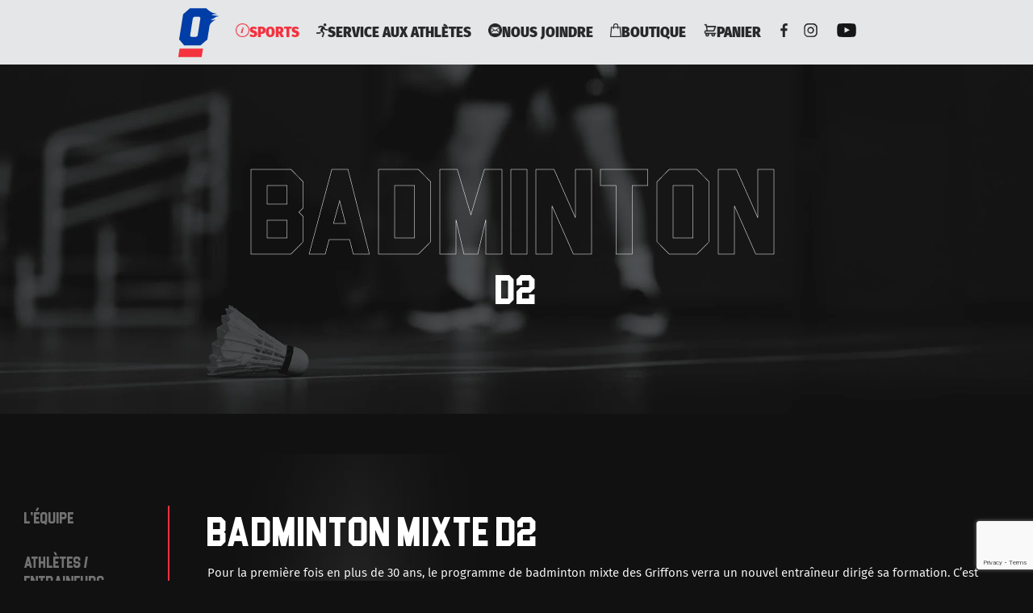

--- FILE ---
content_type: text/html; charset=UTF-8
request_url: https://griffons.cegepoutaouais.qc.ca/sports/badminton/
body_size: 17915
content:
<!doctype html><html lang="fr-FR"><head><meta charset="UTF-8"><meta name="viewport" content="width=device-width, initial-scale=1"><link rel="profile" href="https://gmpg.org/xfn/11"><title>Badminton &#8211; Griffons</title><meta name='robots' content='max-image-preview:large' /><link rel="alternate" type="application/rss+xml" title="Griffons &raquo; Flux" href="https://griffons.cegepoutaouais.qc.ca/feed/" /><link rel="alternate" type="application/rss+xml" title="Griffons &raquo; Flux des commentaires" href="https://griffons.cegepoutaouais.qc.ca/comments/feed/" /><link rel="alternate" title="oEmbed (JSON)" type="application/json+oembed" href="https://griffons.cegepoutaouais.qc.ca/wp-json/oembed/1.0/embed?url=https%3A%2F%2Fgriffons.cegepoutaouais.qc.ca%2Fsports%2Fbadminton%2F" /><link rel="alternate" title="oEmbed (XML)" type="text/xml+oembed" href="https://griffons.cegepoutaouais.qc.ca/wp-json/oembed/1.0/embed?url=https%3A%2F%2Fgriffons.cegepoutaouais.qc.ca%2Fsports%2Fbadminton%2F&#038;format=xml" /><style id='wp-img-auto-sizes-contain-inline-css'>img:is([sizes=auto i],[sizes^="auto," i]){contain-intrinsic-size:3000px 1500px}
/*# sourceURL=wp-img-auto-sizes-contain-inline-css */</style><link data-optimized="1" rel='stylesheet' id='berocket_mm_quantity_style-css' href='https://griffons.cegepoutaouais.qc.ca/wp-content/litespeed/css/2e62cd901bd5ff0bc34daeef72aee181.css?ver=ee181' media='all' /><link data-optimized="1" rel='stylesheet' id='wp-block-library-css' href='https://griffons.cegepoutaouais.qc.ca/wp-content/litespeed/css/fb8e0575f16c211784014c1d10b90f31.css?ver=90f31' media='all' /><link data-optimized="1" rel='stylesheet' id='wc-blocks-style-css' href='https://griffons.cegepoutaouais.qc.ca/wp-content/litespeed/css/53fa2ec8fe77889cc05076d0ac54a4d0.css?ver=4a4d0' media='all' /><style id='global-styles-inline-css'>:root{--wp--preset--aspect-ratio--square: 1;--wp--preset--aspect-ratio--4-3: 4/3;--wp--preset--aspect-ratio--3-4: 3/4;--wp--preset--aspect-ratio--3-2: 3/2;--wp--preset--aspect-ratio--2-3: 2/3;--wp--preset--aspect-ratio--16-9: 16/9;--wp--preset--aspect-ratio--9-16: 9/16;--wp--preset--color--black: #000000;--wp--preset--color--cyan-bluish-gray: #abb8c3;--wp--preset--color--white: #ffffff;--wp--preset--color--pale-pink: #f78da7;--wp--preset--color--vivid-red: #cf2e2e;--wp--preset--color--luminous-vivid-orange: #ff6900;--wp--preset--color--luminous-vivid-amber: #fcb900;--wp--preset--color--light-green-cyan: #7bdcb5;--wp--preset--color--vivid-green-cyan: #00d084;--wp--preset--color--pale-cyan-blue: #8ed1fc;--wp--preset--color--vivid-cyan-blue: #0693e3;--wp--preset--color--vivid-purple: #9b51e0;--wp--preset--gradient--vivid-cyan-blue-to-vivid-purple: linear-gradient(135deg,rgb(6,147,227) 0%,rgb(155,81,224) 100%);--wp--preset--gradient--light-green-cyan-to-vivid-green-cyan: linear-gradient(135deg,rgb(122,220,180) 0%,rgb(0,208,130) 100%);--wp--preset--gradient--luminous-vivid-amber-to-luminous-vivid-orange: linear-gradient(135deg,rgb(252,185,0) 0%,rgb(255,105,0) 100%);--wp--preset--gradient--luminous-vivid-orange-to-vivid-red: linear-gradient(135deg,rgb(255,105,0) 0%,rgb(207,46,46) 100%);--wp--preset--gradient--very-light-gray-to-cyan-bluish-gray: linear-gradient(135deg,rgb(238,238,238) 0%,rgb(169,184,195) 100%);--wp--preset--gradient--cool-to-warm-spectrum: linear-gradient(135deg,rgb(74,234,220) 0%,rgb(151,120,209) 20%,rgb(207,42,186) 40%,rgb(238,44,130) 60%,rgb(251,105,98) 80%,rgb(254,248,76) 100%);--wp--preset--gradient--blush-light-purple: linear-gradient(135deg,rgb(255,206,236) 0%,rgb(152,150,240) 100%);--wp--preset--gradient--blush-bordeaux: linear-gradient(135deg,rgb(254,205,165) 0%,rgb(254,45,45) 50%,rgb(107,0,62) 100%);--wp--preset--gradient--luminous-dusk: linear-gradient(135deg,rgb(255,203,112) 0%,rgb(199,81,192) 50%,rgb(65,88,208) 100%);--wp--preset--gradient--pale-ocean: linear-gradient(135deg,rgb(255,245,203) 0%,rgb(182,227,212) 50%,rgb(51,167,181) 100%);--wp--preset--gradient--electric-grass: linear-gradient(135deg,rgb(202,248,128) 0%,rgb(113,206,126) 100%);--wp--preset--gradient--midnight: linear-gradient(135deg,rgb(2,3,129) 0%,rgb(40,116,252) 100%);--wp--preset--font-size--small: 13px;--wp--preset--font-size--medium: 20px;--wp--preset--font-size--large: 36px;--wp--preset--font-size--x-large: 42px;--wp--preset--spacing--20: 0.44rem;--wp--preset--spacing--30: 0.67rem;--wp--preset--spacing--40: 1rem;--wp--preset--spacing--50: 1.5rem;--wp--preset--spacing--60: 2.25rem;--wp--preset--spacing--70: 3.38rem;--wp--preset--spacing--80: 5.06rem;--wp--preset--shadow--natural: 6px 6px 9px rgba(0, 0, 0, 0.2);--wp--preset--shadow--deep: 12px 12px 50px rgba(0, 0, 0, 0.4);--wp--preset--shadow--sharp: 6px 6px 0px rgba(0, 0, 0, 0.2);--wp--preset--shadow--outlined: 6px 6px 0px -3px rgb(255, 255, 255), 6px 6px rgb(0, 0, 0);--wp--preset--shadow--crisp: 6px 6px 0px rgb(0, 0, 0);}:where(.is-layout-flex){gap: 0.5em;}:where(.is-layout-grid){gap: 0.5em;}body .is-layout-flex{display: flex;}.is-layout-flex{flex-wrap: wrap;align-items: center;}.is-layout-flex > :is(*, div){margin: 0;}body .is-layout-grid{display: grid;}.is-layout-grid > :is(*, div){margin: 0;}:where(.wp-block-columns.is-layout-flex){gap: 2em;}:where(.wp-block-columns.is-layout-grid){gap: 2em;}:where(.wp-block-post-template.is-layout-flex){gap: 1.25em;}:where(.wp-block-post-template.is-layout-grid){gap: 1.25em;}.has-black-color{color: var(--wp--preset--color--black) !important;}.has-cyan-bluish-gray-color{color: var(--wp--preset--color--cyan-bluish-gray) !important;}.has-white-color{color: var(--wp--preset--color--white) !important;}.has-pale-pink-color{color: var(--wp--preset--color--pale-pink) !important;}.has-vivid-red-color{color: var(--wp--preset--color--vivid-red) !important;}.has-luminous-vivid-orange-color{color: var(--wp--preset--color--luminous-vivid-orange) !important;}.has-luminous-vivid-amber-color{color: var(--wp--preset--color--luminous-vivid-amber) !important;}.has-light-green-cyan-color{color: var(--wp--preset--color--light-green-cyan) !important;}.has-vivid-green-cyan-color{color: var(--wp--preset--color--vivid-green-cyan) !important;}.has-pale-cyan-blue-color{color: var(--wp--preset--color--pale-cyan-blue) !important;}.has-vivid-cyan-blue-color{color: var(--wp--preset--color--vivid-cyan-blue) !important;}.has-vivid-purple-color{color: var(--wp--preset--color--vivid-purple) !important;}.has-black-background-color{background-color: var(--wp--preset--color--black) !important;}.has-cyan-bluish-gray-background-color{background-color: var(--wp--preset--color--cyan-bluish-gray) !important;}.has-white-background-color{background-color: var(--wp--preset--color--white) !important;}.has-pale-pink-background-color{background-color: var(--wp--preset--color--pale-pink) !important;}.has-vivid-red-background-color{background-color: var(--wp--preset--color--vivid-red) !important;}.has-luminous-vivid-orange-background-color{background-color: var(--wp--preset--color--luminous-vivid-orange) !important;}.has-luminous-vivid-amber-background-color{background-color: var(--wp--preset--color--luminous-vivid-amber) !important;}.has-light-green-cyan-background-color{background-color: var(--wp--preset--color--light-green-cyan) !important;}.has-vivid-green-cyan-background-color{background-color: var(--wp--preset--color--vivid-green-cyan) !important;}.has-pale-cyan-blue-background-color{background-color: var(--wp--preset--color--pale-cyan-blue) !important;}.has-vivid-cyan-blue-background-color{background-color: var(--wp--preset--color--vivid-cyan-blue) !important;}.has-vivid-purple-background-color{background-color: var(--wp--preset--color--vivid-purple) !important;}.has-black-border-color{border-color: var(--wp--preset--color--black) !important;}.has-cyan-bluish-gray-border-color{border-color: var(--wp--preset--color--cyan-bluish-gray) !important;}.has-white-border-color{border-color: var(--wp--preset--color--white) !important;}.has-pale-pink-border-color{border-color: var(--wp--preset--color--pale-pink) !important;}.has-vivid-red-border-color{border-color: var(--wp--preset--color--vivid-red) !important;}.has-luminous-vivid-orange-border-color{border-color: var(--wp--preset--color--luminous-vivid-orange) !important;}.has-luminous-vivid-amber-border-color{border-color: var(--wp--preset--color--luminous-vivid-amber) !important;}.has-light-green-cyan-border-color{border-color: var(--wp--preset--color--light-green-cyan) !important;}.has-vivid-green-cyan-border-color{border-color: var(--wp--preset--color--vivid-green-cyan) !important;}.has-pale-cyan-blue-border-color{border-color: var(--wp--preset--color--pale-cyan-blue) !important;}.has-vivid-cyan-blue-border-color{border-color: var(--wp--preset--color--vivid-cyan-blue) !important;}.has-vivid-purple-border-color{border-color: var(--wp--preset--color--vivid-purple) !important;}.has-vivid-cyan-blue-to-vivid-purple-gradient-background{background: var(--wp--preset--gradient--vivid-cyan-blue-to-vivid-purple) !important;}.has-light-green-cyan-to-vivid-green-cyan-gradient-background{background: var(--wp--preset--gradient--light-green-cyan-to-vivid-green-cyan) !important;}.has-luminous-vivid-amber-to-luminous-vivid-orange-gradient-background{background: var(--wp--preset--gradient--luminous-vivid-amber-to-luminous-vivid-orange) !important;}.has-luminous-vivid-orange-to-vivid-red-gradient-background{background: var(--wp--preset--gradient--luminous-vivid-orange-to-vivid-red) !important;}.has-very-light-gray-to-cyan-bluish-gray-gradient-background{background: var(--wp--preset--gradient--very-light-gray-to-cyan-bluish-gray) !important;}.has-cool-to-warm-spectrum-gradient-background{background: var(--wp--preset--gradient--cool-to-warm-spectrum) !important;}.has-blush-light-purple-gradient-background{background: var(--wp--preset--gradient--blush-light-purple) !important;}.has-blush-bordeaux-gradient-background{background: var(--wp--preset--gradient--blush-bordeaux) !important;}.has-luminous-dusk-gradient-background{background: var(--wp--preset--gradient--luminous-dusk) !important;}.has-pale-ocean-gradient-background{background: var(--wp--preset--gradient--pale-ocean) !important;}.has-electric-grass-gradient-background{background: var(--wp--preset--gradient--electric-grass) !important;}.has-midnight-gradient-background{background: var(--wp--preset--gradient--midnight) !important;}.has-small-font-size{font-size: var(--wp--preset--font-size--small) !important;}.has-medium-font-size{font-size: var(--wp--preset--font-size--medium) !important;}.has-large-font-size{font-size: var(--wp--preset--font-size--large) !important;}.has-x-large-font-size{font-size: var(--wp--preset--font-size--x-large) !important;}
/*# sourceURL=global-styles-inline-css */</style><style id='classic-theme-styles-inline-css'>/*! This file is auto-generated */
.wp-block-button__link{color:#fff;background-color:#32373c;border-radius:9999px;box-shadow:none;text-decoration:none;padding:calc(.667em + 2px) calc(1.333em + 2px);font-size:1.125em}.wp-block-file__button{background:#32373c;color:#fff;text-decoration:none}
/*# sourceURL=/wp-includes/css/classic-themes.min.css */</style><link data-optimized="1" rel='stylesheet' id='contact-form-7-css' href='https://griffons.cegepoutaouais.qc.ca/wp-content/litespeed/css/aa8cc156cbfc8049c8e94da53ae62d55.css?ver=62d55' media='all' /><link data-optimized="1" rel='stylesheet' id='bodhi-svgs-attachment-css' href='https://griffons.cegepoutaouais.qc.ca/wp-content/litespeed/css/eea462e5d0c928c29cfb19a8e0daca8d.css?ver=aca8d' media='all' /><link data-optimized="1" rel='stylesheet' id='woocommerce-layout-css' href='https://griffons.cegepoutaouais.qc.ca/wp-content/litespeed/css/9931d530c511a1bb462a381bd05b8ded.css?ver=b8ded' media='all' /><link data-optimized="1" rel='stylesheet' id='woocommerce-smallscreen-css' href='https://griffons.cegepoutaouais.qc.ca/wp-content/litespeed/css/5e89d9fc3a2d97905f8f12bf37a17ddc.css?ver=17ddc' media='only screen and (max-width: 768px)' /><link data-optimized="1" rel='stylesheet' id='woocommerce-general-css' href='https://griffons.cegepoutaouais.qc.ca/wp-content/litespeed/css/1be79eba57f25931cb08d1eaf447a631.css?ver=7a631' media='all' /><style id='woocommerce-inline-inline-css'>.woocommerce form .form-row .required { visibility: visible; }
/*# sourceURL=woocommerce-inline-inline-css */</style><link data-optimized="1" rel='stylesheet' id='griffons-style-css' href='https://griffons.cegepoutaouais.qc.ca/wp-content/litespeed/css/38428f7599b3f115bf6d6dbd73964dd5.css?ver=64dd5' media='all' /><link data-optimized="1" rel='stylesheet' id='tiny-slider-css' href='https://griffons.cegepoutaouais.qc.ca/wp-content/litespeed/css/b6a5b70bb2ff3c5620fd6b1258ab1dd9.css?ver=b1dd9' media='all' /><link data-optimized="1" rel='stylesheet' id='griffons-css' href='https://griffons.cegepoutaouais.qc.ca/wp-content/litespeed/css/a78b7b971ce1e4bdade45da1ae254fb3.css?ver=54fb3' media='all' /><link data-optimized="1" rel='stylesheet' id='griffons-changes-css' href='https://griffons.cegepoutaouais.qc.ca/wp-content/litespeed/css/11d218992c3a1ac990dd52b9b9566ebf.css?ver=66ebf' media='all' /> <script type="text/template" id="tmpl-variation-template"><div class="woocommerce-variation-description">{{{ data.variation.variation_description }}}</div>
	<div class="woocommerce-variation-price">{{{ data.variation.price_html }}}</div>
	<div class="woocommerce-variation-availability">{{{ data.variation.availability_html }}}</div></script> <script type="text/template" id="tmpl-unavailable-variation-template"><p role="alert">Désolé, ce produit n&rsquo;est pas disponible. Veuillez choisir une combinaison différente.</p></script> <script src="https://griffons.cegepoutaouais.qc.ca/wp-includes/js/jquery/jquery.min.js" id="jquery-core-js"></script> <script data-optimized="1" src="https://griffons.cegepoutaouais.qc.ca/wp-content/litespeed/js/0de49a06b01e1207ee1d81c877f737c1.js?ver=737c1" id="jquery-migrate-js" defer data-deferred="1"></script> <script data-optimized="1" src="https://griffons.cegepoutaouais.qc.ca/wp-content/litespeed/js/febe0a03bb2540b3a04190b632d35722.js?ver=35722" id="bodhi-dompurify-library-js" defer data-deferred="1"></script> <script data-optimized="1" src="https://griffons.cegepoutaouais.qc.ca/wp-content/litespeed/js/5ccb1cdb0c243010703670fe744c4e29.js?ver=c4e29" id="underscore-js" defer data-deferred="1"></script> <script id="wp-util-js-extra" src="[data-uri]" defer></script> <script data-optimized="1" src="https://griffons.cegepoutaouais.qc.ca/wp-content/litespeed/js/d16e637f69540cd1c6de37640f87ed81.js?ver=7ed81" id="wp-util-js" defer data-deferred="1"></script> <script data-optimized="1" src="https://griffons.cegepoutaouais.qc.ca/wp-content/litespeed/js/a89efad41be1a684309540188ec403c9.js?ver=403c9" id="wc-jquery-blockui-js" data-wp-strategy="defer"></script> <script data-optimized="1" src="https://griffons.cegepoutaouais.qc.ca/wp-content/litespeed/js/183ec678725e9d6636d4ba12ff9cd194.js?ver=cd194" id="berocket-front-cart-js-js" defer data-deferred="1"></script> <script id="bodhi_svg_inline-js-extra" src="[data-uri]" defer></script> <script data-optimized="1" src="https://griffons.cegepoutaouais.qc.ca/wp-content/litespeed/js/07931e413f75fbca73f38e513cc413ba.js?ver=413ba" id="bodhi_svg_inline-js" defer data-deferred="1"></script> <script id="bodhi_svg_inline-js-after" src="[data-uri]" defer></script> <script id="wc-add-to-cart-js-extra" src="[data-uri]" defer></script> <script data-optimized="1" src="https://griffons.cegepoutaouais.qc.ca/wp-content/litespeed/js/129f7fc0ed73d427707db772b2921057.js?ver=21057" id="wc-add-to-cart-js" defer data-wp-strategy="defer"></script> <script data-optimized="1" src="https://griffons.cegepoutaouais.qc.ca/wp-content/litespeed/js/eb06aa2bd07d494ab3f37c1987c58ebe.js?ver=58ebe" id="wc-js-cookie-js" defer data-wp-strategy="defer"></script> <script id="woocommerce-js-extra" src="[data-uri]" defer></script> <script data-optimized="1" src="https://griffons.cegepoutaouais.qc.ca/wp-content/litespeed/js/1bb1269cd09fcbed0f91a931bd606531.js?ver=06531" id="woocommerce-js" defer data-wp-strategy="defer"></script> <link rel="https://api.w.org/" href="https://griffons.cegepoutaouais.qc.ca/wp-json/" /><link rel="alternate" title="JSON" type="application/json" href="https://griffons.cegepoutaouais.qc.ca/wp-json/wp/v2/nos_sports/2766" /><link rel="EditURI" type="application/rsd+xml" title="RSD" href="https://griffons.cegepoutaouais.qc.ca/xmlrpc.php?rsd" /><meta name="generator" content="WordPress 6.9" /><meta name="generator" content="WooCommerce 10.4.3" /><link rel="canonical" href="https://griffons.cegepoutaouais.qc.ca/sports/badminton/" /><link rel='shortlink' href='https://griffons.cegepoutaouais.qc.ca/?p=2766' /><style></style><noscript><style>.woocommerce-product-gallery{ opacity: 1 !important; }</style></noscript><link rel="icon" href="https://griffons.cegepoutaouais.qc.ca/wp-content/uploads/2022/03/cropped-logo-G-32x32.png" sizes="32x32" /><link rel="icon" href="https://griffons.cegepoutaouais.qc.ca/wp-content/uploads/2022/03/cropped-logo-G-192x192.png" sizes="192x192" /><link rel="apple-touch-icon" href="https://griffons.cegepoutaouais.qc.ca/wp-content/uploads/2022/03/cropped-logo-G-180x180.png" /><meta name="msapplication-TileImage" content="https://griffons.cegepoutaouais.qc.ca/wp-content/uploads/2022/03/cropped-logo-G-270x270.png" /><link rel="stylesheet" href="https://cdn.jsdelivr.net/gh/orestbida/cookieconsent@v2.9.2/dist/cookieconsent.css"><link data-optimized="1" rel='stylesheet' id='wc-stripe-blocks-checkout-style-css' href='https://griffons.cegepoutaouais.qc.ca/wp-content/litespeed/css/c7f3024fecd6026c92bdccd67dd27ac0.css?ver=27ac0' media='all' /></head><body class="wp-singular nos_sports-template-default single single-nos_sports postid-2766 wp-theme-griffons theme-griffons woocommerce-no-js woocommerce-active"> <script defer src="https://cdn.jsdelivr.net/gh/orestbida/cookieconsent@v2.9.2/dist/cookieconsent.js"></script> <script data-optimized="1" defer src="https://griffons.cegepoutaouais.qc.ca/wp-content/litespeed/js/5b93b102a67a778448a6227b6d165e4a.js?ver=65e4a"></script> <section class="uk-score-section uk-position-relative uk-visible@s"><div class="uk-container uk-container-expand"><div uk-slider><div class="uk-slider-container"><ul class="uk-slider-items uk-child-width-1-4@s uk-width-1-1 uk-grid-collapse uk-flex-center"></ul></div><div class="uk-visible@s">
<a class="uk-position-center-left-out uk-position-small" href="#" uk-slider-item="previous">
<svg
xmlns="http://www.w3.org/2000/svg"
xmlns:xlink="http://www.w3.org/1999/xlink"
width="15px" height="45px">
<image  x="0px" y="0px" width="15px" height="45px"  xlink:href="[data-uri]" />
</svg>
</a>
<a class="uk-position-center-right-out uk-position-small" href="#"  uk-slider-item="next">
<svg
xmlns="http://www.w3.org/2000/svg"
xmlns:xlink="http://www.w3.org/1999/xlink"
width="15px" height="45px">
<image  x="0px" y="0px" width="15px" height="45px"  xlink:href="[data-uri]" />
</svg>
</a></div></div></div></section><header class="uk-position-z-index uk-position-relative"><div class="boundary-align" uk-sticky="media: @l;"><nav id="uk-navbar-laptop" class="uk-navbar-container uk-visible@l" uk-navbar><div class="uk-navbar-center"><div class="uk-navbar-item"><ul class="uk-navbar-nav uk-visible@s"><li>
<a href="https://griffons.cegepoutaouais.qc.ca" class="uk-logo uk-red-logo">
<img data-src="https://griffons.cegepoutaouais.qc.ca/wp-content/themes/griffons/images/LogoGriffons.png" alt="Logo" uk-img>
</a></li><li class=" uk-active"><a class="uk-flex" href="#" target="">Sports<img class="uk-flex-first" data-src="https://griffons.cegepoutaouais.qc.ca/wp-content/uploads/2022/02/sport-icon.png.webp" alt="" uk-img></a><div class='uk-dropdown-bottom-left uk-dropdown' uk-dropdown="animation: uk-animation-slide-top-medium; duration: 300; delay-hide: 200;"><ul class="uk-nav uk-dropdown-nav"><li class=" "><a class="uk-flex" href="https://griffons.cegepoutaouais.qc.ca/sports/badminton/" target="">Badminton</a></li><li class=" "><a class="uk-flex" href="https://griffons.cegepoutaouais.qc.ca/sports/basketball/" target="">Basketball</a></li><li class=" "><a class="uk-flex" href="https://griffons.cegepoutaouais.qc.ca/sports/flag-football/" target="">Flag Football</a></li><li class=" "><a class="uk-flex" href="https://griffons.cegepoutaouais.qc.ca/sports/football/" target="">Football</a></li><li class=" "><a class="uk-flex" href="https://griffons.cegepoutaouais.qc.ca/sports/hockey/" target="">Hockey</a></li><li class=" "><a class="uk-flex" href="https://griffons.cegepoutaouais.qc.ca/sports/natation/" target="">Natation</a></li><li class=" "><a class="uk-flex" href="https://griffons.cegepoutaouais.qc.ca/sports/soccer/" target="">Soccer</a></li><li class=" "><a class="uk-flex" href="https://griffons.cegepoutaouais.qc.ca/sports/volleyball/" target="">Volleyball</a></li></ul></div></li><li class=" "><a class="uk-flex" href="https://griffons.cegepoutaouais.qc.ca/athletes/" target="">service aux athlètes<img class="uk-flex-first" data-src="https://griffons.cegepoutaouais.qc.ca/wp-content/uploads/2022/02/athletes-icone.png.webp" alt="" uk-img></a></li><li class=" "><a class="uk-flex" href="https://griffons.cegepoutaouais.qc.ca/nous-joindre/" target="">Nous joindre<img class="uk-flex-first" data-src="https://griffons.cegepoutaouais.qc.ca/wp-content/uploads/2022/02/Icone-Joindre.png.webp" alt="" uk-img></a></li><li class=" "><a class="uk-flex" href="https://griffons.cegepoutaouais.qc.ca/boutique/" target="">Boutique<img class="uk-flex-first" data-src="https://griffons.cegepoutaouais.qc.ca/wp-content/uploads/2022/02/Icone-Boutique.png.webp" alt="" uk-img></a></li><li class=" "><a class="uk-flex" href="https://griffons.cegepoutaouais.qc.ca/panier/" target="">Panier<img class="uk-flex-first" data-src="https://griffons.cegepoutaouais.qc.ca/wp-content/uploads/2024/09/cart.png" alt="" uk-img></a></li><li hidden>
<a href="https://griffons.cegepoutaouais.qc.ca/panier/"><div class="uk-cart uk-position-relative">
<svg width="24" heigh="24" id="Capa_1" data-name="Capa 1" xmlns="https://www.w3.org/2000/svg" viewBox="0 0 492.61 512">
<path
d="M194.59,512a64.65,64.65,0,1,1,64.65-64.65A64.72,64.72,0,0,1,194.59,512Zm0-90.5a25.86,25.86,0,1,0,25.86,25.85A25.88,25.88,0,0,0,194.59,421.5Z"
transform="translate(-9.7 0)" />
<path
d="M385.94,512a64.65,64.65,0,1,1,64.65-64.65A64.72,64.72,0,0,1,385.94,512Zm0-90.5a25.86,25.86,0,1,0,25.86,25.85A25.88,25.88,0,0,0,385.94,421.5Z"
transform="translate(-9.7 0)" />
<path
d="M437.66,353.62H166.15a19.41,19.41,0,0,1-19-15.63L90.21,50.32,25.6,38.48a19.4,19.4,0,0,1,7-38.16l77.58,14.23a19.39,19.39,0,0,1,15.53,15.3L143.33,119H482.91a19.4,19.4,0,0,1,18.9,23.76L456.55,338.58A19.38,19.38,0,0,1,437.66,353.62ZM182.07,314.83H422.23l36.29-157.09H151Z"
transform="translate(-9.7 0)" />
</svg></div>
</a></li><li class="uk-soc-nav">
<a href="https://www.facebook.com/Griffons-C%C3%A9gep-Outaouais-392633347816018" target="_blank">
<svg  class="uk-social" width="13" height="24.96"  viewBox="0 0 25 48" version="1.1" xmlns="https://www.w3.org/2000/svg" xmlns:xlink="https://www.w3.org/1999/xlink">
<g id="Page-1" stroke="none" stroke-width="1" fill="none" fill-rule="evenodd">
<g id="Social-Icons---Isolated" transform="translate(-176.000000, -55.000000)" fill="#4460A0">
<path d="M200.78439,55.3395122 L200.78439,62.9141463 L196.28878,62.9258537 C192.764878,62.9258537 192.085854,64.6 192.085854,67.0468293 L192.085854,72.4673171 L200.48,72.4673171 L199.39122,80.9434146 L192.085854,80.9434146 L192.085854,103 L183.329951,103 L183.329951,80.9434146 L176,80.9434146 L176,72.4673171 L183.329951,72.4673171 L183.329951,66.2156098 C183.329951,58.9570732 187.754146,55 194.24,55 C197.331902,55 200,55.2341463 200.78439,55.3395122 Z" id="Facebook"></path>
</g>
</g>
</svg>
</a></li><li class="uk-soc-nav">
<a href="https://www.instagram.com/griffons_officiel/" target="_blank">
<svg  class="uk-social" width="25" heigh="25" version="1.1" id="Capa_1" xmlns="https://www.w3.org/2000/svg" xmlns:xlink="https://www.w3.org/1999/xlink" x="0px" y="0px"
viewBox="0 0 512 512" style="enable-background:new 0 0 512 512;" xml:space="preserve">
<linearGradient id="SVGID_1_" gradientUnits="userSpaceOnUse" x1="-46.0041" y1="634.1208" x2="-32.9334" y2="647.1917" gradientTransform="matrix(32 0 0 -32 1519 20757)">
<stop  offset="0" style="stop-color:#FFC107"/>
<stop  offset="0.507" style="stop-color:#F44336"/>
<stop  offset="0.99" style="stop-color:#9C27B0"/>
</linearGradient>
<path style="fill:url(#SVGID_1_);" d="M352,0H160C71.648,0,0,71.648,0,160v192c0,88.352,71.648,160,160,160h192
c88.352,0,160-71.648,160-160V160C512,71.648,440.352,0,352,0z M464,352c0,61.76-50.24,112-112,112H160c-61.76,0-112-50.24-112-112
V160C48,98.24,98.24,48,160,48h192c61.76,0,112,50.24,112,112V352z"/>
<linearGradient id="SVGID_2_" gradientUnits="userSpaceOnUse" x1="-42.2971" y1="637.8279" x2="-36.6404" y2="643.4846" gradientTransform="matrix(32 0 0 -32 1519 20757)">
<stop  offset="0" style="stop-color:#FFC107"/>
<stop  offset="0.507" style="stop-color:#F44336"/>
<stop  offset="0.99" style="stop-color:#9C27B0"/>
</linearGradient>
<path style="fill:url(#SVGID_2_);" d="M256,128c-70.688,0-128,57.312-128,128s57.312,128,128,128s128-57.312,128-128
S326.688,128,256,128z M256,336c-44.096,0-80-35.904-80-80c0-44.128,35.904-80,80-80s80,35.872,80,80
C336,300.096,300.096,336,256,336z"/>
<linearGradient id="SVGID_3_" gradientUnits="userSpaceOnUse" x1="-35.5456" y1="644.5793" x2="-34.7919" y2="645.3331" gradientTransform="matrix(32 0 0 -32 1519 20757)">
<stop  offset="0" style="stop-color:#FFC107"/>
<stop  offset="0.507" style="stop-color:#F44336"/>
<stop  offset="0.99" style="stop-color:#9C27B0"/>
</linearGradient>
<circle style="fill:url(#SVGID_3_);" cx="393.6" cy="118.4" r="17.056"/>
<g></g><g></g><g></g><g></g><g></g><g></g><g></g><g></g><g></g><g></g><g></g><g></g><g></g><g></g><g></g>
</svg>
</a></li><li class="uk-soc-nav">
<a  href="https://www.youtube.com/channel/UCmSm634zXdoNLrdNdpCvRGA" target="_blank">
<svg class="uk-social" width="36" height="25.5" viewBox="0 0 48 34" version="1.1" xmlns="https://www.w3.org/2000/svg" xmlns:xlink="https://www.w3.org/1999/xlink">
<g id="Page-1" stroke="none" stroke-width="1" fill="none" fill-rule="evenodd">
<g id="Social-Icons---Isolated" transform="translate(-164.000000, -510.000000)" fill="#FF0002">
<path d="M183.044,533.269916 L183.0425,519.687742 L196.0115,526.502244 L183.044,533.269916 Z M211.52,517.334163 C211.52,517.334163 211.0505,514.003199 209.612,512.536366 C207.7865,510.610299 205.7405,510.601235 204.803,510.489448 C198.086,510 188.0105,510 188.0105,510 L187.9895,510 C187.9895,510 177.914,510 171.197,510.489448 C170.258,510.601235 168.2135,510.610299 166.3865,512.536366 C164.948,514.003199 164.48,517.334163 164.48,517.334163 C164.48,517.334163 164,521.246723 164,525.157773 L164,528.82561 C164,532.73817 164.48,536.64922 164.48,536.64922 C164.48,536.64922 164.948,539.980184 166.3865,541.447016 C168.2135,543.373084 170.612,543.312658 171.68,543.513574 C175.52,543.885191 188,544 188,544 C188,544 198.086,543.984894 204.803,543.495446 C205.7405,543.382148 207.7865,543.373084 209.612,541.447016 C211.0505,539.980184 211.52,536.64922 211.52,536.64922 C211.52,536.64922 212,532.73817 212,528.82561 L212,525.157773 C212,521.246723 211.52,517.334163 211.52,517.334163 L211.52,517.334163 Z" id="Youtube"></path>
</g>
</g>
</svg>
</a></li></ul></div></div></nav><nav id="uk-navbar-mobile" class="uk-navbar-container uk-hidden@l uk-background-secondary" uk-navbar><div class="uk-navbar-left">
<a href="https://griffons.cegepoutaouais.qc.ca" class="uk-logo">
<img data-src="https://griffons.cegepoutaouais.qc.ca/wp-content/themes/griffons/images/LogoGriffons.png" alt="Logo" uk-img>
</a></div><div class="uk-btn-box uk-navbar-right">
<a id="uk-mobile-menu-button" class="uk-button uk-button-navbar" uk-toggle="target: .uk-mobile-dropdown;"  type="button">
<svg class="uk-custom-close"
xmlns="https://www.w3.org/2000/svg"
xmlns:xlink="https://www.w3.org/1999/xlink"
width="29px" height="29px">
<image  x="0px" y="0px" width="29px" height="29px"  xlink:href="[data-uri]" />
</svg>
<svg class="uk-custom-open"
xmlns="https://www.w3.org/2000/svg"
xmlns:xlink="https://www.w3.org/1999/xlink"
width="40px" height="21px">
<image  x="0px" y="0px" width="40px" height="21px"  xlink:href="[data-uri]" />
</svg>
</a></div><div class="uk-mobile-dropdown uk-margin-remove" uk-dropdown="pos: bottom-right; boundary: .boundary-align; boundary-align: true; mode: click; animation: uk-animation-slide-right-medium; duration: 500; toggle: #uk-mobile-menu-button;"><ul class="uk-nav-default uk-nav-left" uk-nav="multiple: true;"><li class=" uk-parent"><a class="" href="#" target="">Sports<img class="uk-flex-first" data-src="https://griffons.cegepoutaouais.qc.ca/wp-content/uploads/2022/02/sport-icon.png.webp" alt="" uk-img></a><ul class="uk-nav-sub" uk-nav="multiple: true"><li class=" "><a href="https://griffons.cegepoutaouais.qc.ca/sports/badminton/">Badminton</a></li><li class=" "><a href="https://griffons.cegepoutaouais.qc.ca/sports/basketball/">Basketball</a></li><li class=" "><a href="https://griffons.cegepoutaouais.qc.ca/sports/flag-football/">Flag Football</a></li><li class=" "><a href="https://griffons.cegepoutaouais.qc.ca/sports/football/">Football</a></li><li class=" "><a href="https://griffons.cegepoutaouais.qc.ca/sports/hockey/">Hockey</a></li><li class=" "><a href="https://griffons.cegepoutaouais.qc.ca/sports/natation/">Natation</a></li><li class=" "><a href="https://griffons.cegepoutaouais.qc.ca/sports/soccer/">Soccer</a></li><li class=" "><a href="https://griffons.cegepoutaouais.qc.ca/sports/volleyball/">Volleyball</a></li></ul></li><li class=" "><a href="https://griffons.cegepoutaouais.qc.ca/athletes/">service aux athlètes<img class="uk-flex-first" data-src="https://griffons.cegepoutaouais.qc.ca/wp-content/uploads/2022/02/athletes-icone.png.webp" alt="" uk-img></a></li><li class=" "><a href="https://griffons.cegepoutaouais.qc.ca/nous-joindre/">Nous joindre<img class="uk-flex-first" data-src="https://griffons.cegepoutaouais.qc.ca/wp-content/uploads/2022/02/Icone-Joindre.png.webp" alt="" uk-img></a></li><li class=" "><a href="https://griffons.cegepoutaouais.qc.ca/boutique/">Boutique<img class="uk-flex-first" data-src="https://griffons.cegepoutaouais.qc.ca/wp-content/uploads/2022/02/Icone-Boutique.png.webp" alt="" uk-img></a></li><li class=" "><a href="https://griffons.cegepoutaouais.qc.ca/panier/">Panier<img class="uk-flex-first" data-src="https://griffons.cegepoutaouais.qc.ca/wp-content/uploads/2024/09/cart.png" alt="" uk-img></a></li><li hidden>
<a href="https://griffons.cegepoutaouais.qc.ca/panier/"><div class="uk-cart uk-position-relative">
<svg width="24" heigh="24" id="Capa_1" data-name="Capa 1" xmlns="https://www.w3.org/2000/svg" viewBox="0 0 492.61 512">
<path
d="M194.59,512a64.65,64.65,0,1,1,64.65-64.65A64.72,64.72,0,0,1,194.59,512Zm0-90.5a25.86,25.86,0,1,0,25.86,25.85A25.88,25.88,0,0,0,194.59,421.5Z"
transform="translate(-9.7 0)" />
<path
d="M385.94,512a64.65,64.65,0,1,1,64.65-64.65A64.72,64.72,0,0,1,385.94,512Zm0-90.5a25.86,25.86,0,1,0,25.86,25.85A25.88,25.88,0,0,0,385.94,421.5Z"
transform="translate(-9.7 0)" />
<path
d="M437.66,353.62H166.15a19.41,19.41,0,0,1-19-15.63L90.21,50.32,25.6,38.48a19.4,19.4,0,0,1,7-38.16l77.58,14.23a19.39,19.39,0,0,1,15.53,15.3L143.33,119H482.91a19.4,19.4,0,0,1,18.9,23.76L456.55,338.58A19.38,19.38,0,0,1,437.66,353.62ZM182.07,314.83H422.23l36.29-157.09H151Z"
transform="translate(-9.7 0)" />
</svg></div>
</a></li></ul></div></nav></div></header><main><section class="uk-banner uk-position-relative">
<picture>
<source media="(min-width: 1200px)" srcset="https://griffons.cegepoutaouais.qc.ca/wp-content/uploads/2022/03/MainBanner_badminton.jpg.webp">
<source media="(min-width: 960px)" srcset="https://griffons.cegepoutaouais.qc.ca/wp-content/uploads/2022/03/MainBanner_badminton-1199x406.jpg.webp">
<source media="(min-width: 640px)" srcset="https://griffons.cegepoutaouais.qc.ca/wp-content/uploads/2022/03/MainBanner_badminton-960x325.jpg.webp">
<img class="uk-position-cover uk-width-1-1"
src="https://griffons.cegepoutaouais.qc.ca/wp-content/uploads/2022/03/MainBanner_badminton-640x217.jpg.webp"
alt="img"
>
</picture><div class="uk-container uk-container-large uk-position-relative"><div class="uk-flex uk-flex-center uk-flex-middle uk-section uk-height-large"><div class="uk-text-box uk-width-1-1 uk-text-center"><h1>Badminton</h1><h2>D2</h2></div></div></div></section><div class="uk-section uk-mobile-navigation uk-hidden@l uk-background-secondary" uk-sticky="bottom: #contact;" uk-scrollspy-nav="closest: li; scroll: true; offset: 72;"><div class="uk-container uk-container-large"><ul class="uk-subnav uk-subnav-divider uk-flex-center" uk-margin><li><a href="#Lequipe">L’équipe</a></li><li><a href="#joueurs">Athlètes / entraineurs</a></li><li><a href="#Video">VIDÉO / PHOTO</a></li><li><a href="#calendrier-billets">calendrier / billets</a></li><li><a href="#recrutement">recrutement</a></li></ul></div></div><section id="Lequipe" class="uk-sport uk-section uk-position-relative"><div class="uk-bc-left uk-background-bottom-left"  data-src="https://griffons.cegepoutaouais.qc.ca/wp-content/uploads/2022/03/SectionEquipe_badminton-1.jpg" uk-scrollspy="cls:uk-animation-fade, uk-animation-slide-left-small; delay: 500"  uk-img></div><div class="uk-container uk-container-large"><div uk-grid><div class="uk-width-1-6 uk-visible@l" ><div style="z-index: 1;" uk-sticky="bottom: #contact; offset: 120;"><ul class="uk-nav uk-nav-default"><li id="link1"><a href="#Lequipe" uk-scroll="offset: 120">L’équipe</a></li><li id="link2"><a href="#joueurs" uk-scroll="offset: 120">Athlètes / entraineurs</a></li><li id="link3"><a href="#Video" uk-scroll="offset: 120">VIDÉO / PHOTO</a></li><li id="link4"><a href="#calendrier-billets" uk-scroll="offset: 120">calendrier / billets</a></li><li id="link5"><a href="#recrutement" uk-scroll="offset: 120">recrutement</a></li></ul></div></div><div class="uk-width-expand@s uk-width-1-1 uk-content-box" ><div><h2><span class="TextRun Underlined SCXW201381313 BCX0" lang="FR-CA" xml:lang="FR-CA" data-contrast="auto"><span class="NormalTextRun SCXW201381313 BCX0">Badminton</span></span><span class="EOP SCXW201381313 BCX0" data-ccp-props="{&quot;201341983&quot;:0,&quot;335559739&quot;:160,&quot;335559740&quot;:259}"> mixte D2</span></h2><p><span class="TextRun Highlight SCXW216131034 BCX0" lang="FR-CA" xml:lang="FR-CA" data-contrast="auto"><span class="NormalTextRun SCXW216131034 BCX0">Pour la première fois en plus de 30 ans, l</span><span class="NormalTextRun SCXW216131034 BCX0">e programme de badminton mixte</span><span class="NormalTextRun SCXW216131034 BCX0"> des</span> <span class="NormalTextRun SCXW216131034 BCX0">Griffons verra un nouvel entraîneur </span><span class="NormalTextRun SCXW216131034 BCX0">dirigé </span><span class="NormalTextRun SCXW216131034 BCX0">sa formation. C’est Samuel </span><span class="NormalTextRun SCXW216131034 BCX0">Tessier</span><span class="NormalTextRun SCXW216131034 BCX0"> un des entraîneur</span><span class="NormalTextRun SCXW216131034 BCX0">s </span><span class="NormalTextRun SCXW216131034 BCX0">adjoint de l’équipe qui prend la tête du programme</span><span class="NormalTextRun SCXW216131034 BCX0">. Offrant année après année d’impressionnantes performances, l’équipe a, depuis 2009, remporté 5 championnats provinciaux, </span><span class="NormalTextRun SCXW216131034 BCX0">9</span><span class="NormalTextRun SCXW216131034 BCX0"> championnats de conférence et a été 9 fois championne en saison régulière. La culture de l’équipe mise principalement sur l’entraide et le dépassement de soi. « Un pour tous, tous pour un », tel est le mantra de l’équipe. Elle s’entraîne 3 fois par semaine (2 entraînements au Cégep et 1 entraînement au centre sportif de Gatineau). Une saison de badminton dans la RSEQ compte environ 7 tournois.</span></span><span class="EOP SCXW216131034 BCX0" data-ccp-props="{&quot;201341983&quot;:0,&quot;335559739&quot;:160,&quot;335559740&quot;:259}"> </span></p><p>&nbsp;</p><h4>Entraîneur</h4><p class="x_MsoNormal">Un ancien étudiant-athlète des griffons qui est impliqué dans l’univers du badminton depuis près de 10 ans. Il a d&#8217;abord défendu les couleurs des griffons au sein de l’équipe de badminton, en plus de devenir un joueur de premier plan sur le réseau civil, se hissant dans le top 5 national en double masculin.</p><p class="x_MsoNormal">Il s&#8217;implique depuis plus de 6 ans comme entraîneur au sein du club régional de badminton. Il a tout récemment été nommé au poste d’entraîneur-chef de l&#8217;équipe de Badminton des Griffons du Cégep de l’Outaouais en 2024.</p><p>&nbsp;</p><h4>Historique</h4><p><span class="TextRun SCXW67338257 BCX0" lang="FR-CA" xml:lang="FR-CA" data-contrast="auto"><span class="NormalTextRun SCXW67338257 BCX0">L’équipe de badminton mixte a été fondée en 1986, avec Claude Tessier à sa barre. L’équipe, depuis sa création, a remporté plusieurs championnats provinciaux et a vu évoluer plusieurs de ses joueurs à l’échelle internationale.</span></span><span class="EOP SCXW67338257 BCX0" data-ccp-props="{&quot;201341983&quot;:0,&quot;335559739&quot;:160,&quot;335559740&quot;:259}"> </span></p><p>&nbsp;</p><h4>Liste des anciens entraîneurs :</h4><ul><li>Claude Tessier</li></ul><p>&nbsp;</p><h4>Les bons coups de l&#8217;équipe</h4><ul><li><a href="https://www.ledroit.com/2022/05/06/diriger-des-joueurs-de-badminton-sourds-3f8b941d83123e0b12a756d8eabd35c5" target="_blank" rel="noopener">Claude Tessier : Diriger des joueurs de badminton sourds</a></li><li><span class="TextRun Highlight SCXW84757624 BCX0" lang="FR-CA" xml:lang="FR-CA" data-contrast="auto"><span class="NormalTextRun SCXW84757624 BCX0">Médaille d</span><span class="NormalTextRun SCXW84757624 BCX0">e bronze</span><span class="NormalTextRun SCXW84757624 BCX0"> au championnat provincial 202</span><span class="NormalTextRun SCXW84757624 BCX0">4</span></span><span class="EOP SCXW84757624 BCX0" data-ccp-props="{&quot;201341983&quot;:0,&quot;335559739&quot;:160,&quot;335559740&quot;:259}"> </span></li><li>Médaille d’argent au championnat provincial 2022 : Soulignons également Mathieu Durand Gravelle, Sophia Laverdière, Justine Hodgson et Jeanne Lavoie pour leurs performances individuelles!</li><li>Claude Tessier, entraîneur de l’année au gala excellence Outaouais 2020 : L&#8217;entraîneur-chef de longue date de l&#8217;équipe de badminton du Cégep de l&#8217;Outaouais, Claude Tessier, a été honoré lors de l&#8217;édition 2020 du Gala excellence Outaouais. En effet, il fut nommé entraîneur de l&#8217;année lors du gala. Ceci est un honneur pleinement pour Claude qui est impliqué depuis 40 ans à différent niveau dans le badminton : entraîneurs, administrateur à Badminton Québec, commissaire de la ligue scolaire, etc.</li></ul><p>&nbsp;</p></div></div></div></div></section><section id="joueurs" class="uk-sport uk-joueurs uk-section uk-position-relative"><div class="uk-container uk-container-large"><div uk-grid><div class="uk-width-1-6 uk-visible@l"></div><div class="uk-width-expand@s uk-width-1-1 uk-content-box"><div class="uk-desc"><h3></h3></div><div id="filter-division" uk-filter="target: .js-filter"><ul class="uk-subnav uk-subnav-pill"><li class="uk-active" uk-filter-control="[data-type='Mixte D2']"><a href="#">Mixte D2</a></li></ul><h3>Entraineurs</h3><ul class="js-filter uk-margin uk-padding-remove"><li data-type="Mixte D2" uk-scrollspy="target: .uk-single-post; cls:uk-animation-fade, uk-animation-slide-top-small; delay: 250"><div class="uk-post-box"><div class="uk-child-width-1-5@m uk-child-width-1-2@s uk-grid" uk-grid><div><div class="uk-single-post"><div class="uk-card uk-card-default uk-text-center"><div class="uk-card-media-top uk-position-relative"><div class="uk-cover-container uk-position-relative uk-margin-auto"><canvas width="144" height="194"></canvas>
<img src="https://griffons.cegepoutaouais.qc.ca/wp-content/uploads/2025/10/Coatch-Samuel-Tessier.png" alt="" loading="lazy" uk-cover></div></div><div class="uk-card-body"><h4 class="uk-text-primary">Samuel Tessier</h4>
Entraineur Chef</div></div></div></div></div></div></li></ul><h3>Athlètes</h3><ul class="js-filter uk-margin uk-padding-remove"><li data-type="Mixte D2" uk-scrollspy="target: .uk-single-post; cls:uk-animation-fade, uk-animation-slide-top-small; delay: 250"><div class="uk-post-box"><div class="uk-child-width-1-4@m uk-child-width-1-2@s uk-grid" uk-grid><div><div class="uk-single-post"><div class="uk-card uk-card-default uk-text-center"><div class="uk-card-media-top uk-position-relative"><div class="uk-cover-container uk-position-relative uk-margin-auto"><canvas width="144" height="194"></canvas>
<img src="https://griffons.cegepoutaouais.qc.ca/wp-content/uploads/2025/10/Annabella-Zhou.png" alt="" loading="lazy" uk-cover></div></div><div class="uk-card-body"><h4 class="uk-text-primary">Annabella Zhou</h4>
Sciences de la nature<br></div></div></div></div><div><div class="uk-single-post"><div class="uk-card uk-card-default uk-text-center"><div class="uk-card-media-top uk-position-relative"><div class="uk-cover-container uk-position-relative uk-margin-auto"><canvas width="144" height="194"></canvas>
<img src="https://griffons.cegepoutaouais.qc.ca/wp-content/uploads/2025/10/Antoine-Filion.png" alt="" loading="lazy" uk-cover></div></div><div class="uk-card-body"><h4 class="uk-text-primary">Antoine Filion</h4>
Sciences de la nature<br></div></div></div></div><div><div class="uk-single-post"><div class="uk-card uk-card-default uk-text-center"><div class="uk-card-media-top uk-position-relative"><div class="uk-cover-container uk-position-relative uk-margin-auto"><canvas width="144" height="194"></canvas>
<img src="https://griffons.cegepoutaouais.qc.ca/wp-content/uploads/2025/09/Ethan-Danis.png" alt="" loading="lazy" uk-cover></div></div><div class="uk-card-body"><h4 class="uk-text-primary">Ethan Danis</h4>
Sciences de la nature<br></div></div></div></div><div><div class="uk-single-post"><div class="uk-card uk-card-default uk-text-center"><div class="uk-card-media-top uk-position-relative"><div class="uk-cover-container uk-position-relative uk-margin-auto"><canvas width="144" height="194"></canvas>
<img src="https://griffons.cegepoutaouais.qc.ca/wp-content/uploads/2025/10/Henri-Masse.png" alt="" loading="lazy" uk-cover></div></div><div class="uk-card-body"><h4 class="uk-text-primary">Henri Masse</h4>
Sciences de la nature<br></div></div></div></div><div><div class="uk-single-post"><div class="uk-card uk-card-default uk-text-center"><div class="uk-card-media-top uk-position-relative"><div class="uk-cover-container uk-position-relative uk-margin-auto"><canvas width="144" height="194"></canvas>
<img src="https://griffons.cegepoutaouais.qc.ca/wp-content/uploads/2025/10/Joyce-Deng.png" alt="" loading="lazy" uk-cover></div></div><div class="uk-card-body"><h4 class="uk-text-primary">Joyce Deng</h4>
Sciences humaines<br></div></div></div></div><div><div class="uk-single-post"><div class="uk-card uk-card-default uk-text-center"><div class="uk-card-media-top uk-position-relative"><div class="uk-cover-container uk-position-relative uk-margin-auto"><canvas width="144" height="194"></canvas>
<img src="https://griffons.cegepoutaouais.qc.ca/wp-content/uploads/2025/10/Kayla-Wing-Yan-Poitras.png" alt="" loading="lazy" uk-cover></div></div><div class="uk-card-body"><h4 class="uk-text-primary">Kayla Wing Yan Poitras</h4>
Sciences de la nature<br></div></div></div></div><div><div class="uk-single-post"><div class="uk-card uk-card-default uk-text-center"><div class="uk-card-media-top uk-position-relative"><div class="uk-cover-container uk-position-relative uk-margin-auto"><canvas width="144" height="194"></canvas>
<img src="https://griffons.cegepoutaouais.qc.ca/wp-content/uploads/2025/10/Leo-Drolet.png" alt="" loading="lazy" uk-cover></div></div><div class="uk-card-body"><h4 class="uk-text-primary">Léo Drolet</h4>
Programmation et sécurité<br></div></div></div></div><div><div class="uk-single-post"><div class="uk-card uk-card-default uk-text-center"><div class="uk-card-media-top uk-position-relative"><div class="uk-cover-container uk-position-relative uk-margin-auto"><canvas width="144" height="194"></canvas>
<img src="https://griffons.cegepoutaouais.qc.ca/wp-content/uploads/2025/10/Marieve-Lepage.png" alt="" loading="lazy" uk-cover></div></div><div class="uk-card-body"><h4 class="uk-text-primary">Mariève Lepage</h4>
Sciences humaines<br></div></div></div></div><div><div class="uk-single-post"><div class="uk-card uk-card-default uk-text-center"><div class="uk-card-media-top uk-position-relative"><div class="uk-cover-container uk-position-relative uk-margin-auto"><canvas width="144" height="194"></canvas>
<img src="https://griffons.cegepoutaouais.qc.ca/wp-content/uploads/2025/10/Matvei-Sharypkin.png" alt="" loading="lazy" uk-cover></div></div><div class="uk-card-body"><h4 class="uk-text-primary">Matvei Sharypkin</h4>
Sciences de la nature<br></div></div></div></div><div><div class="uk-single-post"><div class="uk-card uk-card-default uk-text-center"><div class="uk-card-media-top uk-position-relative"><div class="uk-cover-container uk-position-relative uk-margin-auto"><canvas width="144" height="194"></canvas>
<img src="https://griffons.cegepoutaouais.qc.ca/wp-content/uploads/2025/10/Naoki-Tardif.png" alt="" loading="lazy" uk-cover></div></div><div class="uk-card-body"><h4 class="uk-text-primary">Naoki Tardif</h4>
Sciences de la nature<br></div></div></div></div><div><div class="uk-single-post"><div class="uk-card uk-card-default uk-text-center"><div class="uk-card-media-top uk-position-relative"><div class="uk-cover-container uk-position-relative uk-margin-auto"><canvas width="144" height="194"></canvas>
<img src="https://griffons.cegepoutaouais.qc.ca/wp-content/uploads/2025/10/Nicolas-Belair.png" alt="" loading="lazy" uk-cover></div></div><div class="uk-card-body"><h4 class="uk-text-primary">Nicolas Bélair</h4>
Tremplin DEC<br></div></div></div></div><div><div class="uk-single-post"><div class="uk-card uk-card-default uk-text-center"><div class="uk-card-media-top uk-position-relative"><div class="uk-cover-container uk-position-relative uk-margin-auto"><canvas width="144" height="194"></canvas>
<img src="https://griffons.cegepoutaouais.qc.ca/wp-content/uploads/2025/10/Philippe-caya.png" alt="" loading="lazy" uk-cover></div></div><div class="uk-card-body"><h4 class="uk-text-primary">Philippe caya</h4>
Sciences humaines<br></div></div></div></div><div><div class="uk-single-post"><div class="uk-card uk-card-default uk-text-center"><div class="uk-card-media-top uk-position-relative"><div class="uk-cover-container uk-position-relative uk-margin-auto"><canvas width="144" height="194"></canvas>
<img src="https://griffons.cegepoutaouais.qc.ca/wp-content/uploads/2025/10/Rafaele-Saumur-St-Louis.png" alt="" loading="lazy" uk-cover></div></div><div class="uk-card-body"><h4 class="uk-text-primary">Rafaële Saumur St-Louis</h4>
Sciences de la nature<br></div></div></div></div><div><div class="uk-single-post"><div class="uk-card uk-card-default uk-text-center"><div class="uk-card-media-top uk-position-relative"><div class="uk-cover-container uk-position-relative uk-margin-auto"><canvas width="144" height="194"></canvas>
<img src="https://griffons.cegepoutaouais.qc.ca/wp-content/uploads/2025/10/Samuel-Morand.png" alt="" loading="lazy" uk-cover></div></div><div class="uk-card-body"><h4 class="uk-text-primary">Samuel Morand</h4>
Sciences de la nature<br></div></div></div></div><div><div class="uk-single-post"><div class="uk-card uk-card-default uk-text-center"><div class="uk-card-media-top uk-position-relative"><div class="uk-cover-container uk-position-relative uk-margin-auto"><canvas width="144" height="194"></canvas>
<img src="https://griffons.cegepoutaouais.qc.ca/wp-content/uploads/2025/10/Santiago-morones-belanger.png" alt="" loading="lazy" uk-cover></div></div><div class="uk-card-body"><h4 class="uk-text-primary">Santiago morones-belanger</h4>
Sciences de la nature<br></div></div></div></div></div></div></li></ul></div></div></div></div></section><section id="Video" class="uk-sport uk-video uk-section uk-background-cover uk-background-norepeat uk-background-blend-multiply uk-background-primary" uk-parallax="bgy: -400" style="background-image: url(https://griffons.cegepoutaouais.qc.ca/wp-content/themes/griffons/images/DJI_0040.JPG);"><div class="uk-container uk-container-expand"><div uk-grid><div class="uk-width-1-4 uk-visible@l"></div><div class="uk-width-expand@s uk-width-1-1 uk-content-box"><div class="uk-position-relative" tabindex="-1" uk-slider="sets: true; finite: true;"><ul class="uk-slider-items uk-grid"><li class="uk-width-auto@s uk-width-1-1"><div class="uk-video-box"><div class="uk-position-relative">
<iframe class="uk-box-shadow-large" src="https://www.youtube-nocookie.com/embed/gW8eKxSOeb0" title="YouTube video player" width="888" height="501" frameborder="0" allowfullscreen uk-responsive uk-video="automute: true; autoplay: false;"  loading="lazy"></iframe><div class="uk-arrow-nav uk-visible@s">
<a class="uk-position-small" href="#" uk-slider-item="previous">
<svg
xmlns="http://www.w3.org/2000/svg"
xmlns:xlink="http://www.w3.org/1999/xlink"
width="15px" height="45px">
<image  x="0px" y="0px" width="15px" height="45px"  xlink:href="[data-uri]" />
</svg>
</a>
<a class="uk-position-small" href="#" uk-slider-item="next">
<svg
xmlns="http://www.w3.org/2000/svg"
xmlns:xlink="http://www.w3.org/1999/xlink"
width="15px" height="45px">
<image  x="0px" y="0px" width="15px" height="45px"  xlink:href="[data-uri]" />
</svg>
</a></div></div><div class="uk-desc"><h4>Badminton</h4>
<span class="uk-division">Mixte D1</span></div></div></li></ul></div></div></div></div></section><section id="calendrier-billets" class="uk-sport uk-section uk-position-relative"><div class="uk-bc-right uk-background-bottom-right" data-src="https://griffons.cegepoutaouais.qc.ca/wp-content/uploads/2022/03/SectionCalendrier_badminton-1.jpg" uk-scrollspy="cls:uk-animation-fade, uk-animation-slide-right-small; delay: 500"  uk-img ></div><div class="uk-container uk-container-large"><div uk-grid><div class="uk-width-1-6 uk-visible@l"></div><div class="uk-width-expand@s uk-width-1-1 uk-content-box"><h3>calendrier et résultats</h3><div><div class="uk-overflow-auto"><table class="uk-table uk-table-large uk-table-striped uk-table-middle"><thead><tr><th class="uk-table-shrink">division</th><th class="uk-table-shrink">date</th><th class="uk-table-shrink uk-text-right">griffons</th><th class="uk-table-shrink">adversaire</th><th class="uk-table-shrink uk-text-center">lieu</th><th class="uk-table-shrink uk-text-center">billet</th><th class="uk-table-shrink uk-text-center">diffusion</th></tr></thead><tbody></tbody></table></div></div></div></div></div></section><section id="recrutement" class="uk-sport uk-section uk-position-relative"><div class="uk-container uk-container-large"><div uk-grid><div class="uk-width-1-6 uk-visible@l"></div><div class="uk-width-expand@s uk-width-1-1 uk-content-box"><div><h3>période de recrutement</h3><div></div>
<a href="" id="contact"></a></div></div></div></div></section><section class="uk-section uk-section-form uk-background-muted uk-background-contain uk-background-center-center uk-background-norepeat uk-position-relative"  uk-parallax="bgy: 80;" data-src="https://griffons.cegepoutaouais.qc.ca/wp-content/themes/griffons/images/motifs-sport2.png" uk-img><div class="uk-container-image-bc uk-height-1-1 uk-width-1-1 uk-position-absolute" uk-parallax="x: -50, 100"><div class="uk-container-image uk-background-norepeat uk-background-bottom-right uk-visible@s" data-src="https://griffons.cegepoutaouais.qc.ca/wp-content/themes/griffons/images/ImagePourFormulaire.png" uk-scrollspy="cls:uk-animation-fade; delay: 500" uk-img></div></div><div class="uk-container uk-container-xsmall uk-position-z-index uk-position-relative"><div class="uk-background-muted uk-content-box uk-box-shadow-xlarge"><h3 class="uk-text-center">Deviens un griffons</h3><div class="wpcf7 no-js" id="wpcf7-f2727-p2766-o1" lang="en-US" dir="ltr" data-wpcf7-id="2727"><div class="screen-reader-response"><p role="status" aria-live="polite" aria-atomic="true"></p><ul></ul></div><form action="/sports/badminton/#wpcf7-f2727-p2766-o1" method="post" class="wpcf7-form init" aria-label="Contact form" novalidate="novalidate" data-status="init"><fieldset class="hidden-fields-container"><input type="hidden" name="_wpcf7" value="2727" /><input type="hidden" name="_wpcf7_version" value="6.1.4" /><input type="hidden" name="_wpcf7_locale" value="en_US" /><input type="hidden" name="_wpcf7_unit_tag" value="wpcf7-f2727-p2766-o1" /><input type="hidden" name="_wpcf7_container_post" value="2766" /><input type="hidden" name="_wpcf7_posted_data_hash" value="" /><input type="hidden" name="_wpcf7_recaptcha_response" value="" /></fieldset><div class="uk-form-stacked"><div class="uk-margin"><p><label class="uk-form-label" for="form-Prenom">Prénom et nom</label></p><div class="uk-form-controls"><p><span class="wpcf7-form-control-wrap" data-name="prenom"><input size="40" maxlength="400" class="wpcf7-form-control wpcf7-text wpcf7-validates-as-required uk-input" id="form-Prenom" aria-required="true" aria-invalid="false" value="" type="text" name="prenom" /></span></p></div></div><div class="uk-margin"><p><label class="uk-form-label" for="form-Courriel">Courriel</label></p><div class="uk-form-controls"><p><span class="wpcf7-form-control-wrap" data-name="courriel"><input size="40" maxlength="400" class="wpcf7-form-control wpcf7-email wpcf7-text wpcf7-validates-as-email uk-input" id="form-Courriel" aria-invalid="false" value="" type="email" name="courriel" /></span></p></div></div><div class="uk-margin"><p><label class="uk-form-label" for="form-phone">Téléphone</label></p><div class="uk-form-controls"><p><span class="wpcf7-form-control-wrap" data-name="phone"><input size="40" maxlength="400" class="wpcf7-form-control wpcf7-text uk-input" id="form-phone" aria-invalid="false" value="" type="text" name="phone" /></span></p></div></div><div class="uk-margin"><p><label class="uk-form-label" for="form-ecole-secondaire">Ton école secondaire</label></p><div class="uk-form-controls"><p><span class="wpcf7-form-control-wrap" data-name="form-ecole-secondaire"><input size="40" maxlength="400" class="wpcf7-form-control wpcf7-text wpcf7-validates-as-required uk-input" id="form-ecole-secondaire" aria-required="true" aria-invalid="false" value="" type="text" name="form-ecole-secondaire" /></span></p></div></div><div class="uk-margin"><p><label class="uk-form-label" for="form-sport">Sport qui t’intéresse</label></p><div class="uk-form-controls"><p><span class="wpcf7-form-control-wrap" data-name="sportquitinteresse"><select class="wpcf7-form-control wpcf7-select uk-select" id="form-sport" aria-invalid="false" name="sportquitinteresse"><option value="badminton">badminton</option></select></span></p></div></div><div class="uk-margin"><p><label class="uk-form-label uk-padding-remove-bottom uk-margin-remove" for="form-message">Questions / intéret / message</label></p><div class="uk-form-controls"><p><span class="wpcf7-form-control-wrap" data-name="textarea-raison"><textarea cols="40" rows="3" maxlength="2000" class="wpcf7-form-control wpcf7-textarea uk-textarea" id="form-messag" aria-invalid="false" name="textarea-raison"></textarea></span></p></div></div><div><p><button class="uk-button uk-button-secondary" type="submit">soumettre</button><br />
<input class="wpcf7-form-control wpcf7-submit has-spinner" type="submit" value="Send" /></p></div></div><div class="wpcf7-response-output" aria-hidden="true"></div></form></div></div></div></section></main> <script type="speculationrules">{"prefetch":[{"source":"document","where":{"and":[{"href_matches":"/*"},{"not":{"href_matches":["/wp-*.php","/wp-admin/*","/wp-content/uploads/*","/wp-content/*","/wp-content/plugins/*","/wp-content/themes/griffons/*","/*\\?(.+)"]}},{"not":{"selector_matches":"a[rel~=\"nofollow\"]"}},{"not":{"selector_matches":".no-prefetch, .no-prefetch a"}}]},"eagerness":"conservative"}]}</script> <script src="[data-uri]" defer></script> <script data-optimized="1" src="https://griffons.cegepoutaouais.qc.ca/wp-content/litespeed/js/6ac45c88bda1ebcd046b0d1bda48448a.js?ver=8448a" id="wc-accounting-js" defer data-deferred="1"></script> <script id="wc-add-to-cart-variation-js-extra" src="[data-uri]" defer></script> <script data-optimized="1" src="https://griffons.cegepoutaouais.qc.ca/wp-content/litespeed/js/07fd70765d45210714e662a8797e668b.js?ver=e668b" id="wc-add-to-cart-variation-js" data-wp-strategy="defer"></script> <script data-optimized="1" src="https://griffons.cegepoutaouais.qc.ca/wp-content/litespeed/js/9dab787d4d2198227e3456e77e91e66b.js?ver=1e66b" id="jquery-ui-core-js" defer data-deferred="1"></script> <script data-optimized="1" src="https://griffons.cegepoutaouais.qc.ca/wp-content/litespeed/js/33e6c9a1e26a84f565836ac6ef55b440.js?ver=5b440" id="jquery-ui-datepicker-js" defer data-deferred="1"></script> <script id="jquery-ui-datepicker-js-after" src="[data-uri]" defer></script> <script id="woocommerce-addons-validation-js-extra" src="[data-uri]" defer></script> <script data-optimized="1" src="https://griffons.cegepoutaouais.qc.ca/wp-content/litespeed/js/b388b1120b23b4b1c70693fc268e742a.js?ver=e742a" id="woocommerce-addons-validation-js" defer data-deferred="1"></script> <script id="woocommerce-addons-js-extra" src="[data-uri]" defer></script> <script data-optimized="1" src="https://griffons.cegepoutaouais.qc.ca/wp-content/litespeed/js/3a672f7a94d27d3297016d6860392695.js?ver=92695" id="woocommerce-addons-js" defer data-wp-strategy="defer"></script> <script data-optimized="1" src="https://griffons.cegepoutaouais.qc.ca/wp-content/litespeed/js/95ffc54114638f7221b1037029e05f21.js?ver=05f21" id="wp-hooks-js" defer data-deferred="1"></script> <script data-optimized="1" src="https://griffons.cegepoutaouais.qc.ca/wp-content/litespeed/js/2f206477d8d2a20e049bff3baf772e02.js?ver=72e02" id="wp-i18n-js" defer data-deferred="1"></script> <script id="wp-i18n-js-after" src="[data-uri]" defer></script> <script data-optimized="1" src="https://griffons.cegepoutaouais.qc.ca/wp-content/litespeed/js/1c8ee9839b4bc9480993026335f193a6.js?ver=193a6" id="swv-js" defer data-deferred="1"></script> <script id="contact-form-7-js-translations" src="[data-uri]" defer></script> <script id="contact-form-7-js-before" src="[data-uri]" defer></script> <script data-optimized="1" src="https://griffons.cegepoutaouais.qc.ca/wp-content/litespeed/js/eae7c0912e77ba69fb2fc3539551af90.js?ver=1af90" id="contact-form-7-js" defer data-deferred="1"></script> <script data-optimized="1" src="https://griffons.cegepoutaouais.qc.ca/wp-content/litespeed/js/7cdfb640673113ff20ba45c22d80a3bf.js?ver=0a3bf" id="tiny-slider-js" defer data-deferred="1"></script> <script data-optimized="1" src="https://griffons.cegepoutaouais.qc.ca/wp-content/litespeed/js/9110d2219972d8234f0af16497aff3f9.js?ver=ff3f9" id="griffons-js-js" defer data-deferred="1"></script> <script data-optimized="1" src="https://griffons.cegepoutaouais.qc.ca/wp-content/litespeed/js/371cd7daed48e113e27a490fe44a57f6.js?ver=a57f6" id="griffons-js-icon-js" defer data-deferred="1"></script> <script data-optimized="1" src="https://griffons.cegepoutaouais.qc.ca/wp-content/litespeed/js/ab595f00f71f117b30a7684e0bad6fc4.js?ver=d6fc4" id="julie-custom-js-js" defer data-deferred="1"></script> <script data-optimized="1" src="https://griffons.cegepoutaouais.qc.ca/wp-content/litespeed/js/1c457a30fc87f42203d2aac44674620f.js?ver=4620f" id="scrollMagic-js-js" defer data-deferred="1"></script> <script data-optimized="1" src="https://griffons.cegepoutaouais.qc.ca/wp-content/litespeed/js/fc6c00df029a6067f34ab0e8dc7290e0.js?ver=290e0" id="gsap-js-js" defer data-deferred="1"></script> <script data-optimized="1" src="https://griffons.cegepoutaouais.qc.ca/wp-content/litespeed/js/32d7bb176a86db884b957752449c0315.js?ver=c0315" id="ScrollNav-js-js" defer data-deferred="1"></script> <script data-optimized="1" src="https://griffons.cegepoutaouais.qc.ca/wp-content/litespeed/js/6068b805f821c8c816321005f0a12981.js?ver=12981" id="sourcebuster-js-js" defer data-deferred="1"></script> <script id="wc-order-attribution-js-extra" src="[data-uri]" defer></script> <script data-optimized="1" src="https://griffons.cegepoutaouais.qc.ca/wp-content/litespeed/js/f17fefdac6ab50b44a57497325b8e651.js?ver=8e651" id="wc-order-attribution-js" defer data-deferred="1"></script> <script src="https://www.google.com/recaptcha/api.js?render=6LfRl6cfAAAAAJ9TXKxPX176wXm_8X62MMAGHNlI&amp;ver=3.0" id="google-recaptcha-js" defer data-deferred="1"></script> <script data-optimized="1" src="https://griffons.cegepoutaouais.qc.ca/wp-content/litespeed/js/36ea96ef8cae0c5dcbcdcdac9df65d85.js?ver=65d85" id="wp-polyfill-js" defer data-deferred="1"></script> <script id="wpcf7-recaptcha-js-before" src="[data-uri]" defer></script> <script data-optimized="1" src="https://griffons.cegepoutaouais.qc.ca/wp-content/litespeed/js/33ec547dcb3265a12c25f5ea031d8343.js?ver=d8343" id="wpcf7-recaptcha-js" defer data-deferred="1"></script> <footer><div class="uk-section uk-section-footer uk-position-relative"><div class="uk-position-center uk-logo-box uk-width-1-1 uk-visible@s"><div class="uk-cover-container"><canvas width="604" height="787"></canvas>
<img src="https://griffons.cegepoutaouais.qc.ca/wp-content/themes/griffons/images/LogoGriffon_footer.png" loading="lazy" alt="Logo" uk-cover></div></div><div class="uk-container uk-container-footer"><ul class="uk-subnav uk-subnav-divider uk-flex-center uk-visible@s" uk-margin><li class=" uk-active"><a class="uk-flex" href="#" target="">Sports<img class="uk-flex-first" data-src="https://griffons.cegepoutaouais.qc.ca/wp-content/uploads/2022/02/sport-icon.png.webp" alt="" uk-img></a><div class='uk-dropdown-bottom-left uk-dropdown' uk-dropdown="animation: uk-animation-slide-top-medium; duration: 300; delay-hide: 200;"><ul class="uk-nav uk-dropdown-nav"><li class=" "><a class="uk-flex" href="https://griffons.cegepoutaouais.qc.ca/sports/badminton/" target="">Badminton</a></li><li class=" "><a class="uk-flex" href="https://griffons.cegepoutaouais.qc.ca/sports/basketball/" target="">Basketball</a></li><li class=" "><a class="uk-flex" href="https://griffons.cegepoutaouais.qc.ca/sports/flag-football/" target="">Flag Football</a></li><li class=" "><a class="uk-flex" href="https://griffons.cegepoutaouais.qc.ca/sports/football/" target="">Football</a></li><li class=" "><a class="uk-flex" href="https://griffons.cegepoutaouais.qc.ca/sports/hockey/" target="">Hockey</a></li><li class=" "><a class="uk-flex" href="https://griffons.cegepoutaouais.qc.ca/sports/natation/" target="">Natation</a></li><li class=" "><a class="uk-flex" href="https://griffons.cegepoutaouais.qc.ca/sports/soccer/" target="">Soccer</a></li><li class=" "><a class="uk-flex" href="https://griffons.cegepoutaouais.qc.ca/sports/volleyball/" target="">Volleyball</a></li></ul></div></li><li class=" "><a class="uk-flex" href="https://griffons.cegepoutaouais.qc.ca/athletes/" target="">service aux athlètes<img class="uk-flex-first" data-src="https://griffons.cegepoutaouais.qc.ca/wp-content/uploads/2022/02/athletes-icone.png.webp" alt="" uk-img></a></li><li class=" "><a class="uk-flex" href="https://griffons.cegepoutaouais.qc.ca/nous-joindre/" target="">Nous joindre<img class="uk-flex-first" data-src="https://griffons.cegepoutaouais.qc.ca/wp-content/uploads/2022/02/Icone-Joindre.png.webp" alt="" uk-img></a></li><li class=" "><a class="uk-flex" href="https://griffons.cegepoutaouais.qc.ca/boutique/" target="">Boutique<img class="uk-flex-first" data-src="https://griffons.cegepoutaouais.qc.ca/wp-content/uploads/2022/02/Icone-Boutique.png.webp" alt="" uk-img></a></li><li class=" "><a class="uk-flex" href="https://griffons.cegepoutaouais.qc.ca/panier/" target="">Panier<img class="uk-flex-first" data-src="https://griffons.cegepoutaouais.qc.ca/wp-content/uploads/2024/09/cart.png" alt="" uk-img></a></li></ul><div class="uk-flex uk-flex-between uk-footer-info" uk-grid><div class="uk-width-auto@s uk-width-1-2"><h4>Liens utiles</h4><p><a href="https://www.quebec.ca/tourisme-et-loisirs/encadrement-gouvernance-gestion-loisir-sport/porter-plainte-sport-loisir" target="_blank" rel="noopener"><img loading="lazy" decoding="async" class="alignnone" src="https://griffons.cegepoutaouais.qc.ca/wp-content/uploads/2025/07/je-denonce-sport-300x240.jpg.webp" alt="" width="300" height="240" /></a></p><ul><li><a href="https://acsc.ccaa.ca/landing/index" target="_blank" rel="noopener">Association canadienne du sport collégial</a></li><li><a href="https://rseq.direct/" target="_blank" rel="noopener">RSEQ.tv (webdiffusion)</a></li><li><a href="https://www.rseqoutaouais.ca/" target="_blank" rel="noopener">RSEQ Outaouais</a></li><li><a href="https://www.urlso.qc.ca/" target="_blank" rel="noopener">Loisir Sport Outaouais</a></li><li><a href="https://fr.usports.ca/landing/index" target="_blank" rel="noopener">Sport interuniversitaire canadien</a></li><li><a href="https://www.sportsquebec.com/" target="_blank" rel="noopener">Sports Québec</a></li><li><a href="https://alliancesportetudes.ca/" target="_blank" rel="noopener">Alliance sport-études</a></li><li><a href="https://www.volleyball.qc.ca/fr/index.html" target="_blank" rel="noopener">Volleyball Québec</a></li><li><a href="https://volleyball.ca/" target="_blank" rel="noopener">Volleyball Canada</a></li><li><a href="https://www.volleyballcascades.com/accueil" target="_blank" rel="noopener">Club de volleyball Cascades</a></li><li><a href="https://www.basketball.qc.ca/fr/index.html" target="_blank" rel="noopener">Fédération de basketball du Québec</a></li><li><a href="https://www.basketball.ca/fr" target="_blank" rel="noopener">Basketball Canada</a></li></ul></div><div class="uk-width-auto@s uk-width-1-2"><h4>Nous joindre</h4><p><strong>Campus Gabrielle-Roy</strong><br />
333, boul. de la Cité-des-Jeunes<br />
Gatineau, QC J8Y 6M4<br />
<a style="color: #cf2e2e;" href="https://goo.gl/maps/n3Bka71Gmvkkkzvk9" target="_blank" rel="noopener">Voir sur la carte</a></p><p><strong>Campus Félix-Leclerc</strong><br />
820, boul. de la Gappe<br />
Gatineau, QC J8T 7T7<br />
<a style="color: #cf2e2e;" href="https://goo.gl/maps/vVu3AUbHPM5DZDes8" target="_blank" rel="noopener">Voir sur la carte</a></p><p><strong>Campus Louis-Reboul</strong><br />
125, boul. Sacré-Coeur<br />
Gatineau, QC J8X 1C5<br />
<a style="color: #cf2e2e;" href="https://goo.gl/maps/HmTrx1ePmRyNAKqt9" target="_blank" rel="noopener">Voir sur la carte</a></p></div></div><div class="uk-width-1-1 uk-logo-box uk-hidden@s uk-flex-center uk-flex"><div class="uk-cover-container"><canvas width="604" height="787"></canvas>
<img src="https://griffons.cegepoutaouais.qc.ca/wp-content/themes/griffons/images/LogoGriffon_footer.png" loading="lazy" alt="Logo" uk-cover></div></div></div></div><div class="uk-width-1-1 uk-flex-center uk-flex footer-disclaimer"><p>2026 - Tous droits réservés &copy; Cégep de l'Outaouais | <a href="https://griffons.cegepoutaouais.qc.ca/wp-content/uploads/2023/10/CA572_18_Politique_de_confidentialite.pdf" target="_blank">Politique de confidentialité</a></p></div></footer></body></html>
<!-- Page optimized by LiteSpeed Cache @2026-01-27 13:08:14 -->

<!-- Page supported by LiteSpeed Cache 7.7 on 2026-01-27 13:08:14 -->

--- FILE ---
content_type: text/html; charset=utf-8
request_url: https://www.google.com/recaptcha/api2/anchor?ar=1&k=6LfRl6cfAAAAAJ9TXKxPX176wXm_8X62MMAGHNlI&co=aHR0cHM6Ly9ncmlmZm9ucy5jZWdlcG91dGFvdWFpcy5xYy5jYTo0NDM.&hl=en&v=N67nZn4AqZkNcbeMu4prBgzg&size=invisible&anchor-ms=20000&execute-ms=30000&cb=825y3xk4006t
body_size: 48627
content:
<!DOCTYPE HTML><html dir="ltr" lang="en"><head><meta http-equiv="Content-Type" content="text/html; charset=UTF-8">
<meta http-equiv="X-UA-Compatible" content="IE=edge">
<title>reCAPTCHA</title>
<style type="text/css">
/* cyrillic-ext */
@font-face {
  font-family: 'Roboto';
  font-style: normal;
  font-weight: 400;
  font-stretch: 100%;
  src: url(//fonts.gstatic.com/s/roboto/v48/KFO7CnqEu92Fr1ME7kSn66aGLdTylUAMa3GUBHMdazTgWw.woff2) format('woff2');
  unicode-range: U+0460-052F, U+1C80-1C8A, U+20B4, U+2DE0-2DFF, U+A640-A69F, U+FE2E-FE2F;
}
/* cyrillic */
@font-face {
  font-family: 'Roboto';
  font-style: normal;
  font-weight: 400;
  font-stretch: 100%;
  src: url(//fonts.gstatic.com/s/roboto/v48/KFO7CnqEu92Fr1ME7kSn66aGLdTylUAMa3iUBHMdazTgWw.woff2) format('woff2');
  unicode-range: U+0301, U+0400-045F, U+0490-0491, U+04B0-04B1, U+2116;
}
/* greek-ext */
@font-face {
  font-family: 'Roboto';
  font-style: normal;
  font-weight: 400;
  font-stretch: 100%;
  src: url(//fonts.gstatic.com/s/roboto/v48/KFO7CnqEu92Fr1ME7kSn66aGLdTylUAMa3CUBHMdazTgWw.woff2) format('woff2');
  unicode-range: U+1F00-1FFF;
}
/* greek */
@font-face {
  font-family: 'Roboto';
  font-style: normal;
  font-weight: 400;
  font-stretch: 100%;
  src: url(//fonts.gstatic.com/s/roboto/v48/KFO7CnqEu92Fr1ME7kSn66aGLdTylUAMa3-UBHMdazTgWw.woff2) format('woff2');
  unicode-range: U+0370-0377, U+037A-037F, U+0384-038A, U+038C, U+038E-03A1, U+03A3-03FF;
}
/* math */
@font-face {
  font-family: 'Roboto';
  font-style: normal;
  font-weight: 400;
  font-stretch: 100%;
  src: url(//fonts.gstatic.com/s/roboto/v48/KFO7CnqEu92Fr1ME7kSn66aGLdTylUAMawCUBHMdazTgWw.woff2) format('woff2');
  unicode-range: U+0302-0303, U+0305, U+0307-0308, U+0310, U+0312, U+0315, U+031A, U+0326-0327, U+032C, U+032F-0330, U+0332-0333, U+0338, U+033A, U+0346, U+034D, U+0391-03A1, U+03A3-03A9, U+03B1-03C9, U+03D1, U+03D5-03D6, U+03F0-03F1, U+03F4-03F5, U+2016-2017, U+2034-2038, U+203C, U+2040, U+2043, U+2047, U+2050, U+2057, U+205F, U+2070-2071, U+2074-208E, U+2090-209C, U+20D0-20DC, U+20E1, U+20E5-20EF, U+2100-2112, U+2114-2115, U+2117-2121, U+2123-214F, U+2190, U+2192, U+2194-21AE, U+21B0-21E5, U+21F1-21F2, U+21F4-2211, U+2213-2214, U+2216-22FF, U+2308-230B, U+2310, U+2319, U+231C-2321, U+2336-237A, U+237C, U+2395, U+239B-23B7, U+23D0, U+23DC-23E1, U+2474-2475, U+25AF, U+25B3, U+25B7, U+25BD, U+25C1, U+25CA, U+25CC, U+25FB, U+266D-266F, U+27C0-27FF, U+2900-2AFF, U+2B0E-2B11, U+2B30-2B4C, U+2BFE, U+3030, U+FF5B, U+FF5D, U+1D400-1D7FF, U+1EE00-1EEFF;
}
/* symbols */
@font-face {
  font-family: 'Roboto';
  font-style: normal;
  font-weight: 400;
  font-stretch: 100%;
  src: url(//fonts.gstatic.com/s/roboto/v48/KFO7CnqEu92Fr1ME7kSn66aGLdTylUAMaxKUBHMdazTgWw.woff2) format('woff2');
  unicode-range: U+0001-000C, U+000E-001F, U+007F-009F, U+20DD-20E0, U+20E2-20E4, U+2150-218F, U+2190, U+2192, U+2194-2199, U+21AF, U+21E6-21F0, U+21F3, U+2218-2219, U+2299, U+22C4-22C6, U+2300-243F, U+2440-244A, U+2460-24FF, U+25A0-27BF, U+2800-28FF, U+2921-2922, U+2981, U+29BF, U+29EB, U+2B00-2BFF, U+4DC0-4DFF, U+FFF9-FFFB, U+10140-1018E, U+10190-1019C, U+101A0, U+101D0-101FD, U+102E0-102FB, U+10E60-10E7E, U+1D2C0-1D2D3, U+1D2E0-1D37F, U+1F000-1F0FF, U+1F100-1F1AD, U+1F1E6-1F1FF, U+1F30D-1F30F, U+1F315, U+1F31C, U+1F31E, U+1F320-1F32C, U+1F336, U+1F378, U+1F37D, U+1F382, U+1F393-1F39F, U+1F3A7-1F3A8, U+1F3AC-1F3AF, U+1F3C2, U+1F3C4-1F3C6, U+1F3CA-1F3CE, U+1F3D4-1F3E0, U+1F3ED, U+1F3F1-1F3F3, U+1F3F5-1F3F7, U+1F408, U+1F415, U+1F41F, U+1F426, U+1F43F, U+1F441-1F442, U+1F444, U+1F446-1F449, U+1F44C-1F44E, U+1F453, U+1F46A, U+1F47D, U+1F4A3, U+1F4B0, U+1F4B3, U+1F4B9, U+1F4BB, U+1F4BF, U+1F4C8-1F4CB, U+1F4D6, U+1F4DA, U+1F4DF, U+1F4E3-1F4E6, U+1F4EA-1F4ED, U+1F4F7, U+1F4F9-1F4FB, U+1F4FD-1F4FE, U+1F503, U+1F507-1F50B, U+1F50D, U+1F512-1F513, U+1F53E-1F54A, U+1F54F-1F5FA, U+1F610, U+1F650-1F67F, U+1F687, U+1F68D, U+1F691, U+1F694, U+1F698, U+1F6AD, U+1F6B2, U+1F6B9-1F6BA, U+1F6BC, U+1F6C6-1F6CF, U+1F6D3-1F6D7, U+1F6E0-1F6EA, U+1F6F0-1F6F3, U+1F6F7-1F6FC, U+1F700-1F7FF, U+1F800-1F80B, U+1F810-1F847, U+1F850-1F859, U+1F860-1F887, U+1F890-1F8AD, U+1F8B0-1F8BB, U+1F8C0-1F8C1, U+1F900-1F90B, U+1F93B, U+1F946, U+1F984, U+1F996, U+1F9E9, U+1FA00-1FA6F, U+1FA70-1FA7C, U+1FA80-1FA89, U+1FA8F-1FAC6, U+1FACE-1FADC, U+1FADF-1FAE9, U+1FAF0-1FAF8, U+1FB00-1FBFF;
}
/* vietnamese */
@font-face {
  font-family: 'Roboto';
  font-style: normal;
  font-weight: 400;
  font-stretch: 100%;
  src: url(//fonts.gstatic.com/s/roboto/v48/KFO7CnqEu92Fr1ME7kSn66aGLdTylUAMa3OUBHMdazTgWw.woff2) format('woff2');
  unicode-range: U+0102-0103, U+0110-0111, U+0128-0129, U+0168-0169, U+01A0-01A1, U+01AF-01B0, U+0300-0301, U+0303-0304, U+0308-0309, U+0323, U+0329, U+1EA0-1EF9, U+20AB;
}
/* latin-ext */
@font-face {
  font-family: 'Roboto';
  font-style: normal;
  font-weight: 400;
  font-stretch: 100%;
  src: url(//fonts.gstatic.com/s/roboto/v48/KFO7CnqEu92Fr1ME7kSn66aGLdTylUAMa3KUBHMdazTgWw.woff2) format('woff2');
  unicode-range: U+0100-02BA, U+02BD-02C5, U+02C7-02CC, U+02CE-02D7, U+02DD-02FF, U+0304, U+0308, U+0329, U+1D00-1DBF, U+1E00-1E9F, U+1EF2-1EFF, U+2020, U+20A0-20AB, U+20AD-20C0, U+2113, U+2C60-2C7F, U+A720-A7FF;
}
/* latin */
@font-face {
  font-family: 'Roboto';
  font-style: normal;
  font-weight: 400;
  font-stretch: 100%;
  src: url(//fonts.gstatic.com/s/roboto/v48/KFO7CnqEu92Fr1ME7kSn66aGLdTylUAMa3yUBHMdazQ.woff2) format('woff2');
  unicode-range: U+0000-00FF, U+0131, U+0152-0153, U+02BB-02BC, U+02C6, U+02DA, U+02DC, U+0304, U+0308, U+0329, U+2000-206F, U+20AC, U+2122, U+2191, U+2193, U+2212, U+2215, U+FEFF, U+FFFD;
}
/* cyrillic-ext */
@font-face {
  font-family: 'Roboto';
  font-style: normal;
  font-weight: 500;
  font-stretch: 100%;
  src: url(//fonts.gstatic.com/s/roboto/v48/KFO7CnqEu92Fr1ME7kSn66aGLdTylUAMa3GUBHMdazTgWw.woff2) format('woff2');
  unicode-range: U+0460-052F, U+1C80-1C8A, U+20B4, U+2DE0-2DFF, U+A640-A69F, U+FE2E-FE2F;
}
/* cyrillic */
@font-face {
  font-family: 'Roboto';
  font-style: normal;
  font-weight: 500;
  font-stretch: 100%;
  src: url(//fonts.gstatic.com/s/roboto/v48/KFO7CnqEu92Fr1ME7kSn66aGLdTylUAMa3iUBHMdazTgWw.woff2) format('woff2');
  unicode-range: U+0301, U+0400-045F, U+0490-0491, U+04B0-04B1, U+2116;
}
/* greek-ext */
@font-face {
  font-family: 'Roboto';
  font-style: normal;
  font-weight: 500;
  font-stretch: 100%;
  src: url(//fonts.gstatic.com/s/roboto/v48/KFO7CnqEu92Fr1ME7kSn66aGLdTylUAMa3CUBHMdazTgWw.woff2) format('woff2');
  unicode-range: U+1F00-1FFF;
}
/* greek */
@font-face {
  font-family: 'Roboto';
  font-style: normal;
  font-weight: 500;
  font-stretch: 100%;
  src: url(//fonts.gstatic.com/s/roboto/v48/KFO7CnqEu92Fr1ME7kSn66aGLdTylUAMa3-UBHMdazTgWw.woff2) format('woff2');
  unicode-range: U+0370-0377, U+037A-037F, U+0384-038A, U+038C, U+038E-03A1, U+03A3-03FF;
}
/* math */
@font-face {
  font-family: 'Roboto';
  font-style: normal;
  font-weight: 500;
  font-stretch: 100%;
  src: url(//fonts.gstatic.com/s/roboto/v48/KFO7CnqEu92Fr1ME7kSn66aGLdTylUAMawCUBHMdazTgWw.woff2) format('woff2');
  unicode-range: U+0302-0303, U+0305, U+0307-0308, U+0310, U+0312, U+0315, U+031A, U+0326-0327, U+032C, U+032F-0330, U+0332-0333, U+0338, U+033A, U+0346, U+034D, U+0391-03A1, U+03A3-03A9, U+03B1-03C9, U+03D1, U+03D5-03D6, U+03F0-03F1, U+03F4-03F5, U+2016-2017, U+2034-2038, U+203C, U+2040, U+2043, U+2047, U+2050, U+2057, U+205F, U+2070-2071, U+2074-208E, U+2090-209C, U+20D0-20DC, U+20E1, U+20E5-20EF, U+2100-2112, U+2114-2115, U+2117-2121, U+2123-214F, U+2190, U+2192, U+2194-21AE, U+21B0-21E5, U+21F1-21F2, U+21F4-2211, U+2213-2214, U+2216-22FF, U+2308-230B, U+2310, U+2319, U+231C-2321, U+2336-237A, U+237C, U+2395, U+239B-23B7, U+23D0, U+23DC-23E1, U+2474-2475, U+25AF, U+25B3, U+25B7, U+25BD, U+25C1, U+25CA, U+25CC, U+25FB, U+266D-266F, U+27C0-27FF, U+2900-2AFF, U+2B0E-2B11, U+2B30-2B4C, U+2BFE, U+3030, U+FF5B, U+FF5D, U+1D400-1D7FF, U+1EE00-1EEFF;
}
/* symbols */
@font-face {
  font-family: 'Roboto';
  font-style: normal;
  font-weight: 500;
  font-stretch: 100%;
  src: url(//fonts.gstatic.com/s/roboto/v48/KFO7CnqEu92Fr1ME7kSn66aGLdTylUAMaxKUBHMdazTgWw.woff2) format('woff2');
  unicode-range: U+0001-000C, U+000E-001F, U+007F-009F, U+20DD-20E0, U+20E2-20E4, U+2150-218F, U+2190, U+2192, U+2194-2199, U+21AF, U+21E6-21F0, U+21F3, U+2218-2219, U+2299, U+22C4-22C6, U+2300-243F, U+2440-244A, U+2460-24FF, U+25A0-27BF, U+2800-28FF, U+2921-2922, U+2981, U+29BF, U+29EB, U+2B00-2BFF, U+4DC0-4DFF, U+FFF9-FFFB, U+10140-1018E, U+10190-1019C, U+101A0, U+101D0-101FD, U+102E0-102FB, U+10E60-10E7E, U+1D2C0-1D2D3, U+1D2E0-1D37F, U+1F000-1F0FF, U+1F100-1F1AD, U+1F1E6-1F1FF, U+1F30D-1F30F, U+1F315, U+1F31C, U+1F31E, U+1F320-1F32C, U+1F336, U+1F378, U+1F37D, U+1F382, U+1F393-1F39F, U+1F3A7-1F3A8, U+1F3AC-1F3AF, U+1F3C2, U+1F3C4-1F3C6, U+1F3CA-1F3CE, U+1F3D4-1F3E0, U+1F3ED, U+1F3F1-1F3F3, U+1F3F5-1F3F7, U+1F408, U+1F415, U+1F41F, U+1F426, U+1F43F, U+1F441-1F442, U+1F444, U+1F446-1F449, U+1F44C-1F44E, U+1F453, U+1F46A, U+1F47D, U+1F4A3, U+1F4B0, U+1F4B3, U+1F4B9, U+1F4BB, U+1F4BF, U+1F4C8-1F4CB, U+1F4D6, U+1F4DA, U+1F4DF, U+1F4E3-1F4E6, U+1F4EA-1F4ED, U+1F4F7, U+1F4F9-1F4FB, U+1F4FD-1F4FE, U+1F503, U+1F507-1F50B, U+1F50D, U+1F512-1F513, U+1F53E-1F54A, U+1F54F-1F5FA, U+1F610, U+1F650-1F67F, U+1F687, U+1F68D, U+1F691, U+1F694, U+1F698, U+1F6AD, U+1F6B2, U+1F6B9-1F6BA, U+1F6BC, U+1F6C6-1F6CF, U+1F6D3-1F6D7, U+1F6E0-1F6EA, U+1F6F0-1F6F3, U+1F6F7-1F6FC, U+1F700-1F7FF, U+1F800-1F80B, U+1F810-1F847, U+1F850-1F859, U+1F860-1F887, U+1F890-1F8AD, U+1F8B0-1F8BB, U+1F8C0-1F8C1, U+1F900-1F90B, U+1F93B, U+1F946, U+1F984, U+1F996, U+1F9E9, U+1FA00-1FA6F, U+1FA70-1FA7C, U+1FA80-1FA89, U+1FA8F-1FAC6, U+1FACE-1FADC, U+1FADF-1FAE9, U+1FAF0-1FAF8, U+1FB00-1FBFF;
}
/* vietnamese */
@font-face {
  font-family: 'Roboto';
  font-style: normal;
  font-weight: 500;
  font-stretch: 100%;
  src: url(//fonts.gstatic.com/s/roboto/v48/KFO7CnqEu92Fr1ME7kSn66aGLdTylUAMa3OUBHMdazTgWw.woff2) format('woff2');
  unicode-range: U+0102-0103, U+0110-0111, U+0128-0129, U+0168-0169, U+01A0-01A1, U+01AF-01B0, U+0300-0301, U+0303-0304, U+0308-0309, U+0323, U+0329, U+1EA0-1EF9, U+20AB;
}
/* latin-ext */
@font-face {
  font-family: 'Roboto';
  font-style: normal;
  font-weight: 500;
  font-stretch: 100%;
  src: url(//fonts.gstatic.com/s/roboto/v48/KFO7CnqEu92Fr1ME7kSn66aGLdTylUAMa3KUBHMdazTgWw.woff2) format('woff2');
  unicode-range: U+0100-02BA, U+02BD-02C5, U+02C7-02CC, U+02CE-02D7, U+02DD-02FF, U+0304, U+0308, U+0329, U+1D00-1DBF, U+1E00-1E9F, U+1EF2-1EFF, U+2020, U+20A0-20AB, U+20AD-20C0, U+2113, U+2C60-2C7F, U+A720-A7FF;
}
/* latin */
@font-face {
  font-family: 'Roboto';
  font-style: normal;
  font-weight: 500;
  font-stretch: 100%;
  src: url(//fonts.gstatic.com/s/roboto/v48/KFO7CnqEu92Fr1ME7kSn66aGLdTylUAMa3yUBHMdazQ.woff2) format('woff2');
  unicode-range: U+0000-00FF, U+0131, U+0152-0153, U+02BB-02BC, U+02C6, U+02DA, U+02DC, U+0304, U+0308, U+0329, U+2000-206F, U+20AC, U+2122, U+2191, U+2193, U+2212, U+2215, U+FEFF, U+FFFD;
}
/* cyrillic-ext */
@font-face {
  font-family: 'Roboto';
  font-style: normal;
  font-weight: 900;
  font-stretch: 100%;
  src: url(//fonts.gstatic.com/s/roboto/v48/KFO7CnqEu92Fr1ME7kSn66aGLdTylUAMa3GUBHMdazTgWw.woff2) format('woff2');
  unicode-range: U+0460-052F, U+1C80-1C8A, U+20B4, U+2DE0-2DFF, U+A640-A69F, U+FE2E-FE2F;
}
/* cyrillic */
@font-face {
  font-family: 'Roboto';
  font-style: normal;
  font-weight: 900;
  font-stretch: 100%;
  src: url(//fonts.gstatic.com/s/roboto/v48/KFO7CnqEu92Fr1ME7kSn66aGLdTylUAMa3iUBHMdazTgWw.woff2) format('woff2');
  unicode-range: U+0301, U+0400-045F, U+0490-0491, U+04B0-04B1, U+2116;
}
/* greek-ext */
@font-face {
  font-family: 'Roboto';
  font-style: normal;
  font-weight: 900;
  font-stretch: 100%;
  src: url(//fonts.gstatic.com/s/roboto/v48/KFO7CnqEu92Fr1ME7kSn66aGLdTylUAMa3CUBHMdazTgWw.woff2) format('woff2');
  unicode-range: U+1F00-1FFF;
}
/* greek */
@font-face {
  font-family: 'Roboto';
  font-style: normal;
  font-weight: 900;
  font-stretch: 100%;
  src: url(//fonts.gstatic.com/s/roboto/v48/KFO7CnqEu92Fr1ME7kSn66aGLdTylUAMa3-UBHMdazTgWw.woff2) format('woff2');
  unicode-range: U+0370-0377, U+037A-037F, U+0384-038A, U+038C, U+038E-03A1, U+03A3-03FF;
}
/* math */
@font-face {
  font-family: 'Roboto';
  font-style: normal;
  font-weight: 900;
  font-stretch: 100%;
  src: url(//fonts.gstatic.com/s/roboto/v48/KFO7CnqEu92Fr1ME7kSn66aGLdTylUAMawCUBHMdazTgWw.woff2) format('woff2');
  unicode-range: U+0302-0303, U+0305, U+0307-0308, U+0310, U+0312, U+0315, U+031A, U+0326-0327, U+032C, U+032F-0330, U+0332-0333, U+0338, U+033A, U+0346, U+034D, U+0391-03A1, U+03A3-03A9, U+03B1-03C9, U+03D1, U+03D5-03D6, U+03F0-03F1, U+03F4-03F5, U+2016-2017, U+2034-2038, U+203C, U+2040, U+2043, U+2047, U+2050, U+2057, U+205F, U+2070-2071, U+2074-208E, U+2090-209C, U+20D0-20DC, U+20E1, U+20E5-20EF, U+2100-2112, U+2114-2115, U+2117-2121, U+2123-214F, U+2190, U+2192, U+2194-21AE, U+21B0-21E5, U+21F1-21F2, U+21F4-2211, U+2213-2214, U+2216-22FF, U+2308-230B, U+2310, U+2319, U+231C-2321, U+2336-237A, U+237C, U+2395, U+239B-23B7, U+23D0, U+23DC-23E1, U+2474-2475, U+25AF, U+25B3, U+25B7, U+25BD, U+25C1, U+25CA, U+25CC, U+25FB, U+266D-266F, U+27C0-27FF, U+2900-2AFF, U+2B0E-2B11, U+2B30-2B4C, U+2BFE, U+3030, U+FF5B, U+FF5D, U+1D400-1D7FF, U+1EE00-1EEFF;
}
/* symbols */
@font-face {
  font-family: 'Roboto';
  font-style: normal;
  font-weight: 900;
  font-stretch: 100%;
  src: url(//fonts.gstatic.com/s/roboto/v48/KFO7CnqEu92Fr1ME7kSn66aGLdTylUAMaxKUBHMdazTgWw.woff2) format('woff2');
  unicode-range: U+0001-000C, U+000E-001F, U+007F-009F, U+20DD-20E0, U+20E2-20E4, U+2150-218F, U+2190, U+2192, U+2194-2199, U+21AF, U+21E6-21F0, U+21F3, U+2218-2219, U+2299, U+22C4-22C6, U+2300-243F, U+2440-244A, U+2460-24FF, U+25A0-27BF, U+2800-28FF, U+2921-2922, U+2981, U+29BF, U+29EB, U+2B00-2BFF, U+4DC0-4DFF, U+FFF9-FFFB, U+10140-1018E, U+10190-1019C, U+101A0, U+101D0-101FD, U+102E0-102FB, U+10E60-10E7E, U+1D2C0-1D2D3, U+1D2E0-1D37F, U+1F000-1F0FF, U+1F100-1F1AD, U+1F1E6-1F1FF, U+1F30D-1F30F, U+1F315, U+1F31C, U+1F31E, U+1F320-1F32C, U+1F336, U+1F378, U+1F37D, U+1F382, U+1F393-1F39F, U+1F3A7-1F3A8, U+1F3AC-1F3AF, U+1F3C2, U+1F3C4-1F3C6, U+1F3CA-1F3CE, U+1F3D4-1F3E0, U+1F3ED, U+1F3F1-1F3F3, U+1F3F5-1F3F7, U+1F408, U+1F415, U+1F41F, U+1F426, U+1F43F, U+1F441-1F442, U+1F444, U+1F446-1F449, U+1F44C-1F44E, U+1F453, U+1F46A, U+1F47D, U+1F4A3, U+1F4B0, U+1F4B3, U+1F4B9, U+1F4BB, U+1F4BF, U+1F4C8-1F4CB, U+1F4D6, U+1F4DA, U+1F4DF, U+1F4E3-1F4E6, U+1F4EA-1F4ED, U+1F4F7, U+1F4F9-1F4FB, U+1F4FD-1F4FE, U+1F503, U+1F507-1F50B, U+1F50D, U+1F512-1F513, U+1F53E-1F54A, U+1F54F-1F5FA, U+1F610, U+1F650-1F67F, U+1F687, U+1F68D, U+1F691, U+1F694, U+1F698, U+1F6AD, U+1F6B2, U+1F6B9-1F6BA, U+1F6BC, U+1F6C6-1F6CF, U+1F6D3-1F6D7, U+1F6E0-1F6EA, U+1F6F0-1F6F3, U+1F6F7-1F6FC, U+1F700-1F7FF, U+1F800-1F80B, U+1F810-1F847, U+1F850-1F859, U+1F860-1F887, U+1F890-1F8AD, U+1F8B0-1F8BB, U+1F8C0-1F8C1, U+1F900-1F90B, U+1F93B, U+1F946, U+1F984, U+1F996, U+1F9E9, U+1FA00-1FA6F, U+1FA70-1FA7C, U+1FA80-1FA89, U+1FA8F-1FAC6, U+1FACE-1FADC, U+1FADF-1FAE9, U+1FAF0-1FAF8, U+1FB00-1FBFF;
}
/* vietnamese */
@font-face {
  font-family: 'Roboto';
  font-style: normal;
  font-weight: 900;
  font-stretch: 100%;
  src: url(//fonts.gstatic.com/s/roboto/v48/KFO7CnqEu92Fr1ME7kSn66aGLdTylUAMa3OUBHMdazTgWw.woff2) format('woff2');
  unicode-range: U+0102-0103, U+0110-0111, U+0128-0129, U+0168-0169, U+01A0-01A1, U+01AF-01B0, U+0300-0301, U+0303-0304, U+0308-0309, U+0323, U+0329, U+1EA0-1EF9, U+20AB;
}
/* latin-ext */
@font-face {
  font-family: 'Roboto';
  font-style: normal;
  font-weight: 900;
  font-stretch: 100%;
  src: url(//fonts.gstatic.com/s/roboto/v48/KFO7CnqEu92Fr1ME7kSn66aGLdTylUAMa3KUBHMdazTgWw.woff2) format('woff2');
  unicode-range: U+0100-02BA, U+02BD-02C5, U+02C7-02CC, U+02CE-02D7, U+02DD-02FF, U+0304, U+0308, U+0329, U+1D00-1DBF, U+1E00-1E9F, U+1EF2-1EFF, U+2020, U+20A0-20AB, U+20AD-20C0, U+2113, U+2C60-2C7F, U+A720-A7FF;
}
/* latin */
@font-face {
  font-family: 'Roboto';
  font-style: normal;
  font-weight: 900;
  font-stretch: 100%;
  src: url(//fonts.gstatic.com/s/roboto/v48/KFO7CnqEu92Fr1ME7kSn66aGLdTylUAMa3yUBHMdazQ.woff2) format('woff2');
  unicode-range: U+0000-00FF, U+0131, U+0152-0153, U+02BB-02BC, U+02C6, U+02DA, U+02DC, U+0304, U+0308, U+0329, U+2000-206F, U+20AC, U+2122, U+2191, U+2193, U+2212, U+2215, U+FEFF, U+FFFD;
}

</style>
<link rel="stylesheet" type="text/css" href="https://www.gstatic.com/recaptcha/releases/N67nZn4AqZkNcbeMu4prBgzg/styles__ltr.css">
<script nonce="duKcGOFCW0fk5-ZBe2DWzA" type="text/javascript">window['__recaptcha_api'] = 'https://www.google.com/recaptcha/api2/';</script>
<script type="text/javascript" src="https://www.gstatic.com/recaptcha/releases/N67nZn4AqZkNcbeMu4prBgzg/recaptcha__en.js" nonce="duKcGOFCW0fk5-ZBe2DWzA">
      
    </script></head>
<body><div id="rc-anchor-alert" class="rc-anchor-alert"></div>
<input type="hidden" id="recaptcha-token" value="[base64]">
<script type="text/javascript" nonce="duKcGOFCW0fk5-ZBe2DWzA">
      recaptcha.anchor.Main.init("[\x22ainput\x22,[\x22bgdata\x22,\x22\x22,\[base64]/[base64]/[base64]/bmV3IHJbeF0oY1swXSk6RT09Mj9uZXcgclt4XShjWzBdLGNbMV0pOkU9PTM/bmV3IHJbeF0oY1swXSxjWzFdLGNbMl0pOkU9PTQ/[base64]/[base64]/[base64]/[base64]/[base64]/[base64]/[base64]/[base64]\x22,\[base64]\\u003d\\u003d\x22,\x22wrFgw5VJw6YOw4o8MSvCihnDvGcGw5TCviBCC8Okwqsgwp5fMsKbw6zCsMOIPsK9wpTDgg3CmjfCjDbDlsKyKyUuwoJbWXIlwoTDonolGBvCk8K4O8KXNUXDrMOER8OUaMKmQ2HDhiXCrMOHXUsmR8OQc8KRworDoX/Ds0w3wqrDhMOpfcOhw53CuHPDicODw63DvsKALsOQwpHDoRREw5ByI8KTw7PDmXdOY23DiDxdw6/CjsKXVsO1w5zDp8KQCMK0w7BxTMOhS8K6IcK7KWwgwplrwpt+woRhwpnDhmREwpxRQV7ClEwzwr/DoMOUGQ8lf3FISSLDhMOGwrPDoj5Sw6kgHy9ZAnBEwpk9W1QoIU0uIE/ChDt5w6nDpxXCncKrw53CnXx7LnEowpDDiFzCpMOrw6ZIw6xdw7XDoMKawoMvbCjCh8K3wqoPwoRnwprCo8KGw4rDoH9XewZKw6xVLGAhVBfDtcKuwrt5cXdGWmM/wq3CoV7Dt2zDpxrCuC/DpcK3Xjoxw6HDug1+w7/Ci8OIAx/Dm8OHSsKbwpJnesKIw7RFBQ7DsH7DtUbDlEpWwplhw7cUT8Kxw6khwoBBIiRYw7XCpjzDgkU/w5h3ZDnCvcKBciI+wpkyW8OndsO+wo3DkMKDZ01YwpsBwq0CM8OZw4I+JsKhw4tzasKRwp16Z8OWwowpL8KyB8OhPsK5G8OrXcOyMRfCusKsw69wwr/DpDPCrnPChsKswoMtZVkMLUfCk8OGwoDDiAzCuMKDfMKQJDscSsK1wp1AEMOCwpMYTMO+wrFfW8OVHsOqw4YDGcKJCcOWwr3CmX55w5YYX1TDg1PCm8KJwpvDkmY2EijDscOrwro9w4XCt8Otw6jDq1vCogs9JEc8D8O9wp5raMO4w7fClsKIQcKxDcKowowJwp/DgXvCu8K3eHoVGAbDg8KXF8OIwpPDrcKSZD/CjQXDsWJ8w7LChsOSw4wXwrPCqETDq3LDljVZR1w2E8KebcOlVsOnw5gOwrEJIgrDrGcVw61vB3/DsMO9wpRLRsK3wococ1tGwr9/w4Y6R8O8fRjDum8sfMOuLhAZYMKwwqgcw5PDgsOCWyPDoRzDkSjClcO5MzTCvsOuw6vDhVXCnsOjwq/DiwtYw6LCrMOmMT9iwqI8w4EBHR/Dt3ZLMcOXwqh8wp/DgQV1woNUecORQMKWwrjCkcKRwobCuWsswpJBwrvCgMOFwpzDrW7DkcO2CMKlwq3CoTJCG2ciHivCs8K1wolbw5BEwqEHGMKdLMKMwqLDuAXCqzwRw7xeL3/DqcKqwrtceH1NPcKFwp8GZ8OXdl99w7AvwqlhCynCvsORw4/CjsOkKQxXw5TDkcKOwrfDmxLDnFfDi2/CscOqw55Ew6waw7/DoRjCuTIdwr8YaDDDmMKMPQDDsMKJGAPCv8OzasKAWSzDsMKww7HCvHhgBsOSw7PCjD4fw5hdwovDoC05w68acA9ObsOpwrdVw7Yrw7c6JnF9w6ccwr5EZkg8N8Oaw7bDgVEcw59fUCAkWkPDlMKFw5V4TsOxC8KoCsOxK8KAwp/Cvy5yw5nCusKtGMK2w4NoOsObfxRuPk8ZwoY0wpdUFsOOBX3CrCElJMOBwoHCicKzw54KKT/Ds8ONYHdLDMKIwpjCs8KMwpjDiMOFw5rDicOpw43CrWZzQ8Kcwr8OUTwgw7PDiCXDjcO6w5DCo8O1b8OFw77ChMKLwrfCpTZ6wq8CWcOqwoR7woFow57Dl8ORN0jDlw3CuxcLwqw/J8O5wqPDvMKSVsONw6jCvcKNw5teFgXDoMKewpnCucODQ2fDh3VLwqTDmDEswojCgFrCuVoJSB51TsO7IHVPdmLCumjCm8Opwq3CjMOHFlfCkwvCiCUKZxzDncO5w59jw71nwq5pwqx8RRnCiV7CicO9BsO1DMKbRxULwrvCplwnw43CmkTDvcObVMOfcz/[base64]/ChVMQw7HCri1/w7TCixDDr3tew4nCosOUeRfCu8OMbsKYw4B2fMKkwpdyw5FNwrfChMOdw44GOBXDusOuN3dfwq/CiQ9MGcOdDSLDkRBgZGrDn8OeW3DCpcKcw4Z3wo7DvcKgBMK6JRPChcOAf3pRHARDTMOEJV4Ww5NlNsKMw7DClVBTLG/[base64]/[base64]/CqMONXMOZw6vCtsK6ccO9w5TDhcK7wpHDhHM9P8OLwq7DvsOUw4cgCgwGbMO0w5zDlR1Rw5N+w6LCqX14wqbCglTCmcK+w5rDjsOCwp7CjMKMfcOVK8KUXsObw7NdwrxGw5dew5zCvMO2w48uW8Kobk/Cv2DCvDPDsMK6wpHDo2TCnMKwdSlpcSfCsxLDvcOyH8KIRn3CosOjJHIuecOLdlrDtMOpEMOfw7djMGQ1w5fDhMKDwp3CpSkeworDlMKVHcO7D8K9XCfDlEZFfHnDpEXCriHDmg0YwpJkPMORw7VeE8OCS8KMG8OYwpRBKBXDl8KFw4paHMOlwp8GwrHCnQ9/w7/DgzJKXU5BSyzCocK/w6dbwp3DssOdw5BUw6vDh24lw7gebMKuPMKtL8KMw43Ct8OdB0fCu3lKw4E6wqBNw4UWw6VQaMOHw5/CimcJCMO3XmnDrMKPMyLDlkVnYRPDmwXDoGzDjMK0wqlkwpJ2PlfDlToawoLCrMKWw61FPcKrfzLCqD3DjcORw7kCbMOjw4lce8OWwozCksKtw6HDvsKUw4dww4Qsf8O7wokIw7nCqBZbW8O1w4nClTxWw6/[base64]/wpYlwrokWsK/w5TCvMOnWDxvOsONwpRGwo7DlydCbcK1Sn7CvMOmNsKiXMOkw79nw7VmUcOwFsK/TcOrw4LDj8Kuw4vCpcO1JDTCh8O1wpo6w5/DrldZwrNtwrXDpBkTwpLCvVdPwoLDsMONBgQ9RMK0w6loFnLDrEvDucKEwr88wp/ChVnDtsOMw5EKeDQ/wpcDw4PCisK2XMKVw5DDq8Kyw6gLw5jCn8O5wrgaMMO+w6QLw4PCj1IiOzwww5zDvHgHw7DCrcKfBMORwopYLMO4asOGwrwewqHCvMOAwqTDlzjDoQHDtibDvlbCn8KBfRjDqsOIw71NY13DqAvCmyLDpyjDj1M7wr/CkMKHCGYfwoEuw53DtMOnwrYTUMKlCsKlw5Q7wpp5WsOkw5fCv8Oww5JhI8OoW1DDpGnDhcKHW1XCtzFFBsONwrwDw4zCt8KoOi3CvigeJsOMAsOiEiMaw54oEsO0BMOMVcO5wopqwqpfV8OSw5YpPwZowqdXT8Ouwqh1w6Ipw4LDtF90LcOvwoAMw6Izw6/[base64]/[base64]/wrzCvcKaZ8KDw7Y+DVFgw7Y1wo94G0RIw4wkMcKNwoYqIAbDug1WD33Cp8KlwpHDg8Kow6BrMgXCnjjCtiHDsMKFLDPCvB/Cv8K4w7d/[base64]/EcKAwrbChsOEKB7CqBAxw4HDhsOuwp7CtcO2fTbDtljDqcOkwpJBbQTCgsOBw5nCnMK/[base64]/DhF9nwq0jw7LCgDEawozDg8O4wqnCuQVEfjgieSDCkcOKPQcdwp9vUsOHw6ZiVsONKcKrw6DDpX3DssOOw6PCmxFWwoXDqy3CisKmIMKGw7/CixlFw7tnAMOow7pJH2XDvEtdYcOCw4jDvcOow47DtV8vwoxgPQHDnFbChDDDmcOIajMzw7/[base64]/Ds0w2w5FUw51PwofCtWcaAUZJwo9Yw6LCicKaZQwAUcOjw48YJGtVwo1Qw4AEBXVlw5nDoG7CtEAIZsOVTh/CsMKmFkBzbU/DtcOWw7jCsQ4bDcK5w7rCphdoJ2/CvQbDhXkPwoFJD8OCw5/ChcKdWikmw5HDsHrCrA1SwqkNw6TDrHgeaDYMwpzCocOrMcKeN2TDkA/DlsO7wq/Dpk0YQsKidC/Dl1/DqsKuw7t8emzCkcK3djI+LTLDp8OBwpkww6TDssOGw7vCm8O9woHCji3Cl2VvAV9pw6nCvcOZKS7DmMO2wqE+woTCgMOjwq/CkcOKw5zDpMOtwozCqcKCS8OJacKNw4/CsXFUw6PDhAYwYsOYMQIhM8Ofw4FLwrdNw4nDvcOBaUVnwrcvaMOSwpdHw7TCt1nCun3CqCYxwonCnQx4w6pJKWfCnVLDp8OTJMOcZxoZeMK3R8O+LGvDhhzCqcKvUiLDqMKBwojCujwEdMK/NsO0w7IRZ8ONwq/Cqx0ow5vCmMOCYDLDsxzCocKsw4rDiV/Dl0shCcKfNjvDryTCtMONw7kfYsKdXQQ5WsKVw4DCmTfDscKqBsOAw6LDisKBwod4ajDCtR/DhiEZw5NYwr7Dk8Krw7DCtcKtw6bDmwd2ScKZeUt1aUXDomE9wpXDpGXCi3TCnMOYwoRmw54KEMKrfsKAYMKAw7J7bBrDicKnw6kEG8O2XSXDqcKUwrTDksK1ck/Ck2NcfcKlw6TDhmTCoW7CtxbCosKZBsOjw5VhPsOBWA88HsOUw7LDu8KswoNqWV3Dp8OxwrfCk2LDgQHDoGkmNcOcYcOYwoTDvMONw4PDlAvCqsOATcO/KxjDs8KgwqEKSXrDpUPDmMKffFZww5h1wrxRw6hPw6zCm8KufsOxw6bDkcO9ShQWwqA5w48zRsO8PFxtwr19wrvCh8OufyNZNMOuwpbCqcOGwp3CgxMlHcOlC8KGRgI/TVXChVUZwq3DpcOawpHCucK3w4HDtcK1woc1wrzCqDojwqQ+NQdSYcKDwpTDgWbCpALCrSNDw5XCjsKVLWDCoCBBXn/CjWTCuWADwqNuw6TDj8Kpw4jDsHfDisKHwqjClsKqw6BXc8OSAsOjHB8hMFouHsKgw5dUwptjw5VIw6xsw6RNw5N2w7XCj8OHXDcXwqw0eFjDucKfEsKLw7fCtsOhZcOkGy/Dsz7CkMKxTAfCkMK8wrPCnMOFWsOydsOdF8KeQzrDsMKPRAgVwptWMcOGw4Q7woXDvcKlFA8fwowaQcOhTsK/FzTDqUvDp8KIC8KGDcKtdsKYEV1Uw7MAwr0Nw5oHVMORw7/ClmnDuMObwoDCosKew6PDiMKaw4HCk8Kjw6rDqDAyVnVVLsKowoA2OCvCnx/Cux/CnsKfF8O4w54jc8K3MMKoe8KrQ2JDAMOQNHF4bxvCgxXDsQd3acODw5fDs8O8w4pBF1TDoAUhwrDDtjjCtXBZwqjDs8K+MhfCnkbCqsO/AFXDvEnDr8OxLsOZacKaw7PDgMODwrAvw5/DscKPcSfCtg3CmGbCl0Z4w5rDn1UNZVoyLMOWScK5w4HDvMKuEMOuwrYbJsOWwpfDm8KEw6fDhcK8wqHCghTCrjLCtGVPPXrDnxDChwLCvMKmJ8OqWxEpb1fDh8OdbCnCtcK9w4HDi8KmCxYOw6TDqUrDkMO/w5J/w4NpLcKVAcOnaMOrZnTDlG3ClsKpH2olwrR/wqEww4bDgWsVc2suHsO3wrJFTwfCuMKzQcKSMsKXw7Rhw6PDqS3CinTCqivDh8KAKMK2AiV1Ohp8V8KnHMOVGcO1GWscw77CpmzCuMOpAcOXwrXCq8Kwwrx+EcO/wpjCuRjDt8KUwq/CqVYpwrNew6jDvsKww7DClz/CjDQOwo7CiMObw7IBwoXDsRUMwpDCvW5bEsOtMcKtw6tAw6x0w77Co8OTWi0Fw65Nw53Cn3rCmnvDkFPDu0wMw4E4RsKDXSXDrCoeP1IXQMKWwrLCsglxw5HDqsK4w5TDpGoEIgApwr/[base64]/DvjZlB8KdBh0jBjJoNcObwp7DusKGcMOdworCngfDqyLDvTElw6nDrCTDqSbDtsKMW1Y/wo7CuxvDk33Cl8KsQTQGecKzwq5QIxPCjcKtw5jCnsKnfsOowpw/figWdgfDuQzCncK9EcK/NUDCqHFLWMKFwo11w4YgwqrCmMOHwpHCgMK6IcOrZgvDm8OiwpHCuXc2wrRyZsKWw74VdMKgKF7DmH/CkBFWIcKVckDDpMKMw6XCmwjCoizCm8K+GGdtwo/DgznDml7DtxtcaMOQZcKqJ0bCp8OcwqzDp8KEJQ/CkUsCJsOLCcOpwpJ5w5TCs8O4PMKhw4zCvyPCsCvCjHcDesOkVD5yw5XCgQRPdsO6wp/CsXLDiz44wrZ2wq8XE0jDuQrDnxLDhQnDuAHDhBXCi8Ktwq5Iw7IDw4PCqn0ZwqVnw6TDqXTCucKCwo3DqMOFUMKvwrp/IjdIwpjCqcOWw6cbw5rCn8KrPw/CvSzDqVnDm8OjLcKHwpVywrJDwq1Qw50uw60uw5LDk8KESMO8wpXDosK6QsK0S8KWMsKZE8OywpDCiG4cwroVwoJkwq/DoGPDrWHCvQzDmkfDgQHCmBpXfmQtwqLCvA3DsMKlDhYyLRvDo8KIHz/DjRXDtw3Ck8K5w6HDmMKxHk7DpBB1wq0dw7RlwrJmwq5nS8KPKm1oH07ChsO+w7Flw7p0C8KNwoR8w7rDsU/CucOwRMK/w6TDgsKyD8O9w4nCjMOOYcO+UMKkw67DncO5wrE0w7s+wqXDvC4Yw4nCmVfDpcKrwr4Lw5bChsOUDlTCnMOcSi/Cg0jDuMKOGnzDk8O0w7/CtAcTwqpQwqJQGMKrU3dzZnYpw7djwq3DhQohTsKRDMK4XcOOw4/ChsO8PwDCusOUdsKfGcKxwp8ww6Zzw6/CpcO6w7ZKwrnDhMKewr0MwpjDo2rCiTAcwoNpwqRxw5HDphVyfsKMwqbDlMOvWVgVHMKsw7R6w77ColchwrbDssK2wqfCvMKXwqTCpsK5OMO4wrljwrofwr9Dw7/CvmsSw5DCpFnDtkrDpkx1VsOSwolww50MCsOnw5LDucKESiDCniEIUxPCqMKfFsKXwoDDmz7ClGRFXcKlwqw/[base64]/DjhpNOE0SwqcpwrvDgMOrw7cow7teQ8O5cnM2MhRTVifDqMKnw7oxw5Eiw5LDh8K0BsKmcMONG0fChjLDrsK6OBAfCGJNw59pFXrCisKfXcK3wqvDnlrCjsKOworDjsKIwonDrhHCgMKSfHnDq8KgwqLDhcKQw7rCusO1FS/[base64]/CvCARasOmwpXDj8K3w402YEF6em3Cl8Ofw74GfsKgAH3Dg8O4dhnCicKqw496WMOaBcKWTsOdO8KBwqQcwobDvh8twp1tw43Dhz4dwqrCo3o9wqTDv1FlC8OSwq5fw5vDkErCsnsJw77Co8K4w7LDn8KowqVfX1FbR1/CjhBXS8KZSXnCgsK/XTVrPsOlw7oXFyZjR8OMwoTCrADDlsORE8ObU8O/JsKww7IoaQEaWT5xXl9nwoHDg3UvSAFhw7kqw7Qkw4PDiRN8UzZscX3Cv8Kvw45BFxoYPMOqwpzDgj/Dq8OQLmLDuRcDCTNVwr3DvRMmw5ZkYUHDusKhw4PCgRHChiXDki8Nw5/DtMKGwocaw45sPm/CncO0wq7DiMOEY8KbM8KfwowSw5AualnDv8OcwrvDkw0Lf3LCqMO5UsKuwqZ4wq/CoRF+EsOJDMK4bFXCmUsCDUTDt1PDvsOfwoAcb8KoQcKjw5tEQ8KiJcO/w4/ComLDnsOjw7FzR8OgSjM4FcOlw77DpMK/[base64]/CjMOKUcOXwq7Dsj7Dkn0jVcK8wqvDsMKyZsKIwroIw5MaByjCisKuHkFAYCPDkAfDtsKWw4XCnsOow6rCtcONccKawqnDoAXDghLDnTIcwrLDnMKwQ8K1B8KhHUYFwoQ2wqQvZT7DghF5w4bCjS/CtEFzwrrDph/[base64]/Ds8KNNhd2w4rDmsOXw7gURcOnw6TCkxrCicOZw6YLw4PDp8KSwp3Ck8KJw6XDpcKfw5h8w6nDt8OgTmcKT8K7wqHDr8Osw44DGToxw7oibFnCowDDrsOOw5rCj8KcTcOhZl3DhnkDwpchw6Zwwq/ClTfDuMO8PBLDu2zDiMKGwp3DnALDgnnCoMOawptkD1PCkWUiw6t0w7FVwoZJCMO1UjBqw7zDn8KXw5nCsArCtCrChnrCs0zCszd/ecOsXkFmOsOfwpDDnwdmwrDCjlHCtsKrEsK8B2PDu8KOw7/[base64]/[base64]/Cs8KnNkvCmTNuw5YBwrR3NsKxJ0oAYsOpP0/Dl0diw68Rw5DDrcKoIsKzAMOWwp1kw7vCgsKzTsK4csKREMKULEB5wr7DvsKsdljCmV7Cv8KcVXNeRTQnXhrCrMOeZcOgw6dROMKBw6x+CmLCvivCj1rCoXrDrsO0SjPCocOPG8KfwrwXXcKOek/Cl8KKLik6W8KjPTVuw41wZcKeeS3DrcO3wqrCnixrXsKxQhU6wqYGw7HChMOoO8KnRMO2w4JxwrrDtcK2w5vDk0QdO8OWwqVpwoXDthsEw5DDkG3CpMKnw50iwp3DsFTDtzd4woV/QsKxw5jCt2HDqsO8wqrDm8ORw5QDK8ONw5RiM8KiDcO0dsK0wrLDhh1qw7BOPE8yKW06TW7DrMK/NFjCssOMeMO0wrjDkQ3Dj8KQcA0+N8ONaQA6RcOuCTPDsSEJNMK4w5HCrsKQFFTCrkPDlsOAw5nCo8KCV8KXw6XCqSrCh8Kjw7tGwp8pKhfDnB8+wqdmwrdYfVlawpjDjMKYPcOUCWTDuHBwwoPDl8OuwoHDgHlkwrTDp8KbA8ONLypNNzvDi3FRe8K+wr/Comx2Oxt2BAXCvXLDmiZVwqQwOX7CrBjDuDFdPsOEw67DgmTDmcOAH39Bw7phfm9Cw4XDjsOjw6J9w4MHw6Qdw7rDvQwzW1DCiW46YcKOEcKMwr/DpGLDgzTCuXgAWMKqw7IoNWDCpMOGwqPDmgrCm8O2w6HDr2tLWjjDtBTDsMKTwp1NwpLCtHFSw6/DohQewpvDnmQrbsKDQcKffcKTwrhow5/DhsO9CiXDhyvDmx/CgWLDjB/DnEjDq1TCucKzAsORMMKkEMOdUkDClCJlwprCmTcgBhlCN0bDnEvCkDPCl8ONYmxkwp1IwpROwoTDksOxZBlKwqjCpsK2wpzDvMKVwq/DsMOARELDmRFPE8KLwrvDjFwtwpJcaWfChgBswrzCv8OXeQvCh8O4esOCw7TDlg4wEcOjwrjCgH5/asOSw4ZVwpd9w7PDv1fDsmIYTsOHw7V7w4YAw4QKPsOzfz7DtcKlw7o2UcKbPsK9M2PDl8KBKTkKw4g7w7PClsKsQjLCv8Oib8OSTsKMTcO2UsK/GMOnwrnDjwl/wrdaf8OqFMKkw6d5w71xYMOxZsKxesOtAMOZw6MBCWnCtkfDk8K6wqPDtMOHSMKLw4LDm8Kmw5B5FcK7DMKlw48awr5dw6l2wqtiwq/CtMO2wo7Dl34hdMOuLsO8w5oTwpLDu8K1w4I/[base64]/w7rCtMKNGSs4eS7DvhDCusKDw7rCqsK0wpRrAW1vwo/DsgPCrsKNRUNWwoLDi8KXw41COgE2wrrCm1vCg8KMw44ZTsKpW8KTwr/DqnzDi8OAwoF8wpg/GMOpw6cTSMK1w77CsMK+wpbCr0XDncOBw5p5wrIOwqtqZ8Ofw752wqzDkD5QDBDCpcOPw4sAbDsYwoXDgRzChsK4w5Yqw6XDszLDmQB5QWDDsWzDkyYCCUbDnwzCkcKAwojCmMKTw5oLQsOsaMOvw5fCjT3CkE3CtBjDgxjDvU/CtMO9w7VVwoxuw5pBYSXDk8O/wpPDvsO6w6fClVTDuMKwwr1gAC4Iwrgmw6AdS1/Ci8OZw7MKw7p4MQ3CtcKlecOiRV0lwrZKOVLCmMKJwq7DiMO6aUPCtzzCoMO8WsKGf8Kuw4jDnsKQLUBrwq/CusKEF8KrHC7Cvl/Cv8OQw6pVJW7DsADCrMO0w6XDnEo6ZcOow4IYw4QSwpMMbENmCis1w7fDnyIMScKrwq1Qwol6w7LCmsK/w5XDrlUMwpMHwrwdd1BXwoJBwrw+wo3DrA1Vw7XDt8Osw6N/KMONU8Opw5Ecwp/Ctw/[base64]/[base64]/IcKnaFDCklvDuFvCp8KyJcOjw5DCgsOlVsOidxrDlsOJwrlIw6kZYMO3wqPDhCTCu8KJKhB1wqQdwrHCjTbDtDrCtRtawqRWFzPCpcO9wpbDgcK8b8OswpLCliXCizxSRSLCjhE2TXlhwoPCucO2JMK2w5waw6/Cj0PCmcKCBBvDq8KVwpbCokd0w459wqzCr3TDt8OMwq80woYHIDvDpBDCvcKYw60Cw7rCmMKiwq7CkMKNLQY/w4XCnCxqdTLDvsOuI8OkLMOywr98a8KpBMKVwooiDHpOMwBmwoTDhG/CmXkqScOdbW3Dl8KqI0DCosKaFsOvw6tbLVjCozosZhrDhW9ywqtzwpnDpGAXw4QBLMKuUFYBQcOJw4tTwrlSTDNdB8Oqw7EuR8K3esKMe8O0ORXCuMOjw6lHw4PDnsOCw5HDssKDUzzDhcKkMcOHIMKbGiPDlD/Dq8Otw5zCqcOzwptswr/Do8Okw6TCvcOSanlxD8KYwoBXwpTDn3d6XkXDilAVYMO9w5/CssO2w5EyRsK8fMODcsK+w47Co0JkPMOcw63DnGfDm8KJbjgvw6fDgSQtWcOCYkHDtcKbw744wpBpwpvDnVtjw5HDucK4w4TDmzEyw4/[base64]/w4pBKsOWMCzDuQ1Iw7gIOcOiF8KLw6c6w4PDkcKrcMOKPsKDCHUowqzDuMKbGAZ2Y8Oaw7Iuwp/Dkj/DmHTDvsKYw5ATewA9ZHQ0w5QCw58nwrZ0w7JNKlgNPTXDnQQ5w5pewoh1w5vCsMOnw6TDmDLClcOjSxbClmvDkMOMwoo7wpIKRWHCgMO/MF99Uxs9FC7DoB1Zw4PDi8KDCsORVsK/WTUlw4NhwqXCtsOQwrt6EsOUw5B+YsOZw7c0w7EUPB89w4rCksOOwqjCosKtOsOKwoogwqPDtMKtwod5w51GwrDDt1VOSDLDicKJRsKcw4tZasOyVMK3PCjDhMOxFlQgwoLDjcKAacK4TFzDgAnCjcKwQ8K8OsOlR8O1wpwmw5/DlkNSw5Q6EsOUw5bDi8K2WBk7worCrsK8bsKMXUw9w51KWMOHwptQAMKtFMOsw6MTw4LCiEIEZ8KbAMKqEmvDrMOWV8O0w7nCtig3C25iIFwoRCM3w6LDsRlSNcO5w63CiMKVw5TDlsKJOMO6wr/[base64]/[base64]/[base64]/DoxTDmsKBw4zDi0rDucO0wrlNw5XDrlbDqydIw49dAcK8TMKYf0/Dm8Kgwr4Ke8KKSDQzYsKDwp9zw5XCiEPDosOsw6wvB3E+w68UYEBtw6h3UsOyPG3Dq8KxSzHChcKOSsKBLUTClwDCpcOiw4TCpsK8Ngoow6RewpNwA1tbO8OdGMOUwqzClcOiOGvDk8OFwo8DwoI/[base64]/ChgLDoiNPf8Kxw4pUwrfDo8OiBMOZJ2XCrMK3NcKhDcKBw6PDosOyMj5fLsO/wpLCnCPCpl4Xwo9ufMK9wp/CmsOPHRFdLcOaw6jDu2ASWsKfw6fCpF3CqcK+w5F5JFpEwr3Ds0DCssOVw6IowqHDk8KHwrrDpm1deVTCvMKQDcKFwp/CtMKuwqsrw4vCpMKwN1TDgcKsYAbCuMKTaTTCqAPChMO9cR3CmQLDrsKkw6t6OcOMYMKNKMKpAEfDisOaUcK9EcOqXcKywp/DoMKLYzhcw67CkMOCC2jCqMOjOsKiP8Obwot9wqNLcsKQw4HDhcOeY8ORQhDDhGfCmcOtwq4Awopjw48kwp7CiwPDgW/CqWTCrm/DgsKOZsKIwqzDt8ONwp3Ci8O3w4jDv3Q1A8OWcV/DoCAEw4vCknhXw6I+BFbCpA7Cm3XCocKcfMODFMKZb8OFc15zHnJxwp5uFcKBw4fCvn8Gw7kpw6DDvsKuQsK1w5lzw7HDsR/CuicbLV/DshbCmCMSwqpiw4JJF0fDm8ONwovClcKyw6Inw47Dl8Oow7V+wocKaMO+CcOmTcK4T8Oxw7rDusOXw5TDi8OOPU4lciR/[base64]/A8KHwoppIh4VHV4/WUIQScO5AnfCsHDCrhcyw4dfwp3CqsOqFlMRw7dHZ8KBw77CjcKawqjDlsOew7TDs8OQAMOpwqE0wrbCgHHDqMKhRcOXWcOAcA7DnkNQw6hIdcOZw7LCuEVCwq1BacKWNDXDm8OAw4FUwpDComs9w6rCpQJlw47DtyU9woc9wrp7Jm/ClcK8GsO2w7N0wq3CrcKkw6nCpnPDn8KbdcKPw5PCkMKmRcOewobDs3LCgsOmT0TDvlg7ZcObwrLCusK4ITxDw6BcwosLGXYLHsOQwoHDvsKMw6/CqlnCpMKGw5xOHmvCucKrX8OfwpvDqyZMwrvCmcKhw5gJOsOlw5lNLcKiZiHCr8O6M1vDgk7ClHLDryPDkMOiw7IRwrHDt35FPBhEw5rDrE3CiRBVHWFED8OAfMK1aGjDocO/OWU7VSbDtGPDnsOrwqAJwq3DkMK3wpdVw7s7w4rCtgXDrsKuZnbCpEHCnkcNw5XDpcK+w7hhcMO+w4jCpVVhw7HCtMOVw4IPwpnCpzhzPsOBGhXDvcKjZ8Omw5o0wpkrIEPCuMKmHj7Cr3hlwq4yE8OmwqbDpSvCnsKPwptIw5/DkwI4wrUhw7/DpTfDplvDu8KJw5jCvy3DhMKPwp7Co8Ohwo8VwqvDiDVPTWIWwrwMV8KKfcKfFMOkwqMidSHCuGXDmAPDtcKAcE/DtsKfwr3Ckj9Jw6PClsK3PTvDgyBrbsKNZQrDhVZLBVhydsOqC3lkd0PClhTCtknDn8OQw6bCqMO/O8OLHVTCtMKNVUhYGsK0w5d0Ky3Dt3taUsK/w7nDl8OfZMOYwqDCo1HDo8O2w4gDworDqwTDlMO2w5ZswrsJwp3Do8KbBcOKw6RHwq3Cln7DjBwiw6jDgAfCtg/DjMOfSsOWScOsCkJrwqdqwqoUwo/[base64]/[base64]/CmHDCm8KmNsKBLQHDgMOhKMOHP8Kpw5jDnCEtAVzDvXsEwqd/wonCs8KnQMKzH8KyP8ONw4HDkMOewppgw5wKw6nDl0LCuDAsVUNPw4UXw7/CtR1qUWAAXSBmwrIqd2ZKB8OXwpTCoybCuywwOsOuw6x7w580wofDpcOWwpEUGmvDq8KzVV3Cklk+wqdRwq7DnMO4XcK1w7RRwojCoUhjUMOgw4jDikrDoz3CscKyw7tMwqluBU1owr/DqcK2w5/DuAdSw7XDusKUwqRiBxptwrjDrEbCuHxLwrjDjF3Dt2lXw47DuF7Ci0MHw63CmR3DpcKoMMOTUMKbwqnDjBvDp8KMNsOVCSxtwrrCrGbCpcKdw6nDk8KTU8KQwofDoX4ZMsOZw7nCp8KZU8ONwqfCpsKeGsOTwod+w4okTjYUAMOhQ8KXw4Zsw5pmwrZYY1MVOD/DjDPDkcKLwqghwrVXwo7DuyBQDHbCl34rPcOwO3JGfMKQEcKkwqbCq8Orw5TDvXE1U8O3wp7DjcKwVy/Dt2U/wpzCoMKLAsKALRMxw5zDlXw3cA4vw44DwqNcLsOoBcKrGBrDrsOfXETCj8KKJWDDoMKXDwIORRIEeMORwoMmMypAwqhhURnChX0HFwpAeH4XRRjDqMOlwqfChMOzdcO+BjLChTXDjsKuQMK+w5/DhgkIKFYFw7jDh8KGckjDn8KNwqpjfcOiw7sxwqbCrhLCi8OuaC5FLTQHbcKQTyEswo7CvTfCsyvCiWjCocOvw7XDpG5FSy0ewqbDh0h/wp93w6APHsOdHwXDncKDZMOEwq4LSsO+w7jCoMKnWjHCpMK2wpxMwqPDvcO7TFgXCsK/wrvDv8K9wrUwc1ZjNCRjwrTCvcK8wqbDuMODYsOyMsKawr/Dh8O4ZlhnwrQ0wrx+DEhzw5zDuzrCkAwVbMOaw45RHlsqwrrCpsKiGGXDv3QLYjtBT8KoUcK4wqbDicOaw5sfCsOHwqXDjcOcwoQ5J1tyesK1w4VneMKtHxnCvlzDtQA2d8O4w4vDpVEEdW0two/DpWoWwpjDhXEISHU1IsOAfDVbw67CrVjCgsK6ccK5w53CnjpxwqdjJ08GeBnCiMO6w7pZwrbDjMOiOXRKYMOfMwHCizLDvsKFe2VTGHfCmMO0JB4qQQEWw7E7w5HDlGvDoMOXW8KjahLCrMOeKQPDmsObGho0worCsXfDpsO4w6PDmcKHwo0zwqzDqcOSQA/DhArCimMCwpg7wp7CnhUUw43ChmXCpR5bw67DoCYdAsOAw5HCjiLDoQdew7wPw47CtcKIw7IYDltcfMKxHsKNd8OXw7l6w7LCk8OhwoQiHTFHEMKSWwcIOCAXwp7DjT7CuhJjVjMiw6TCgD5/w53Cn2RBw73DuxHDucKVfcKhBEgdwqHCjcKzw6DDtsOMw4rDm8OBwoDDtcKAwpzDjGjDiFAPw5Rqw47DjkbDgsK5AkgvFRk0w6JRMmx7wrAyOMOJI2JMCDfCgsKHwr/CpMKwwqFbw6dywpkmW0PDkVrDrsKHUg9Rwq97ZMOrZMKvwq0/ccKFwop0w59hXWY8w7Mowo85dsKHIGLCtijCoSBFw6rDrMKfwprDncKKw4/DllrCpmTDgsOdPsKTw53CgMKPJsKlwqjCuSpmwrFIMsOSw4kKwoEww5fCssKSbcO2wp56woclQADDhsOMwrXCiTQBwonDhMKbFMOJwrEnwovDtGLDsMKww6bClMOGJAzDq3vDnsOfw5dnwrPDpMKfwrEQw6Y4EUzDvXTCln/CkcOUJcOrw5IZMUbCt8OIw7lkez3Ck8Kow4PCgnnClsODwoHCn8Obf04oUMK6M1PDqsOIwqUBNsKqw5BXwpFCw7nCr8KfCmfCrcODFikQZcOmw6prPFxlCADDl1/[base64]/DqcO8EsO3w79UcVAGMRrDuF8hwr/DiW9DXcOpwo7CpcOrSzk9wpIow4XDlT3Dp3Ulw4sNTMOkLBVzw6DDmFrCjTFpUV/CnzxBUsO1MsO3w5jDuXMQwoFWf8Olw7DDo8KAHsK7w5LCgsKpwrVrw7g/b8KAwrzDpMKkNz5macOZVsOdMcOXwqVtc1t0wrsFw40YXicuMQfCpWNAN8KZRHAccWl4w4tBD8KOw4XCg8OuBwQmw79iCMKDMsO/wp8tNV/[base64]/c8O7ccO2ZsKRO0ZKwrnDvnwPw7cURRbCqcOLwpAVexZcw7cnwq/CjMKFZcKoJTA4V0vCnMK9bcOCc8OlUikHF2zDtMKkQcODw7HDvA/ChVBxelzDsBkPQW4yw6nDuSTDlznDjwbCn8O+wrvDtcOkFMOYAsOhwq5EEG4EUsKGw5fCh8KSYMO6aXx9NMO3w5tew63DsEwRwoPDk8OMwqI1wq9uw7vDrTDDjhnCoXHCssK+UcOUXj9mwrTDt0DDmgYsVGXCgg/Cq8O4w7/Cs8OeTztUwoPDicK/WU3ClMKjwq1Uw41/RsKpNMOxE8Kpwo8NbMO7w6pUw5TDglhbUhxtS8OPw4RYCMO4bhQBDWcLUcKXb8OZwrUYw5J7wr5VZ8OtBcK/OMO1ClLCpy5nw61Iw4zCl8OOSQxRdcKswrY6CUXDqVbCiibDtHpqdCrCuBk5CMK3B8KTHnDDg8Olw5LCrHnDncKxw6JebWlXw5t7wqPCkmBew4rDonQzehLDpsKNBipmw7sGwokWwpjDnBciwp/CjcKsISYzJSJgw78qwrPDtyEzacOKCn0Mw6LCucKVcMOVIiDCgsOUAMKwwrzDqcOYMyxddmYtw5nCok8/wqHChMOOwo7Cl8O4DCTDrVN8anAHw4vDlsK7bAMnwr7CosKTVWgEQMK8MxRMw6ckwoJyNcOEw418wrjCkTjCmsOyMsOQU1M/AEsSeMOtw5IMQ8OgwrISwrN2OWM1w4DDp2dHwoXCtHfDs8KDPsKEwp51U8K/HMOqB8OawqvDl3NrwqLCicOKw7A2w7XDhsOTw6HCi1DCtsO4w65lGx/DosOtVx1NHsKCw4obw7hzOg1mwqhMwqFUdG/Dgis1YcKSM8OXC8KGw4U3w7UVwrPDoHVrczPDsUQyw7FzDQQJAMKFw7bDgAI7RmfCim/CpcOaFsOIw6XDksORETURMXlxfhTDhEnDrVrDmCdBw5BZw4B1wr9bSCM9J8OtfRl6w6xuEjTCkMKQM2bCoMOke8KxZsO3wpfCuMKYwo8CwpRLwpMXKMO0TMO/wr7DpcOZwpdkHsKFwqgTwojCgsOrYsObwqsWw6hNTnkxHGAMw57Cs8KsDMO+w7oxw7/Dm8OfO8Ogw43CjxHCmDbDtTEDwpQ0CMOvwrfCrcKfw6DCrTzDhgo+WcKPXh8Uw5XCs8OsacO8w7cqwqF1woPCimPCvMKPXMKOfH0TwqMFwoFUbGlMw693w4bChAgWw6pZZcOKwqTDs8Oiw5RFfcOmQyROwocne8OVw4/[base64]/[base64]/DrcO0E8KZw6zDpAHCpXTCgB9ow5HCtcKpT2zCgBghYhTDnsOoe8KoBWfDr2LDksKKe8OzPcKBw5/CqAcVw4/DqcKUSyg/woHDpwzDpVtCwqJVw6jDl2R3GyTCnC7CgCAxNlrDu1LDiknCmCPDmCwARFteK0HCigkGFTkjwqZgNsO3QnZachzDsx54w6JOAMOcW8OgAn1wa8KdwobCsnkzK8K9C8KIdsOcw48Rw5t5w47CmVAgwpFPwp3DnALDv8KRMlvDtgUNw5/Dg8KCw5hfw5xDw4VcC8KMwo9Nw4bDs0HDpA8yYR8qwoTCgcO8O8O/ZsOTFcKPwqfClS/CpHDCs8O0ZTEeBEzDiU5qMMKFLjZ1LcKaOsK9bEknHi4ES8K9w78nw4BUw5TDjcKrG8KZwpkCwpjDrEVkwqZDUMK9wpAwZH0Ww7giTcO8w4ZiYcKQwqvDosKWw7Ynwqpvw5hQBk4iGsOvwrA2F8KIwoLDmcKow7ZFLsKAKgwXwq8XRMK0w5HDpnM2wpHDvj8+wqMww6/DsMOiwoDDs8KJwqDCmgt1wrjCimEzKhrDh8O3woZlT1gvXTTCgCvChzFkwrJDw6XDils+w4fCtj/DtybDlcK0c1vDvUTDgkg5XjLCvMOzRUxWw4/Dv1XDnDXDhlJ2wobDmcObwqzCgwN3w7YIVsOGMcOew5TChcOpYcO8SMOHw5DDocK/KMOiF8OEGMO0wqjCiMKPw7APwo3DuCcYw6NjwqdEw6Ugw43DvRfDvRnDscOKwrbCvnoUwq/DrcKgFm5HwqHCoWfClQfCgn7DrkRKwpUuw5sNw7AlDhI1E1ZWfcOSAMOww5oOw6HCrExrNxs4w5XCnsOwMMOEQGoXwoTDvMKTw4XDgMO0woU2w5HDvsOtKcKiw4fCqcOiNAwlw5/CunPCmSbCq2vDq07Cv23Cny8neT9Hwqx9wpfCskpowqLDusOFwqDDscKnwooNwrUMIsOLwqRHN1Qnw5lsGsOgw7ppw5EcWXYMw6ZaYzHChcK4ISp/w77CowbDlMOBwqrCgMK1w63CmMKeOMOaa8OTwrA2dgpFNQfCl8K8ZsOua8OwBcK/[base64]/DnDjCj8OgDw45dcKXcMKyw73DhMKfT8OzdzZ0ITYSwqLCjF3CocO6wrDCmMO8VMO6OAvCjxFUwrzCvcOZwp/[base64]/DjMOPNMO/LcKwf1oUwojDpsKhF8Olw7okwroNwpLDsSHCoEwjZUdsXcO3w6UZMcOEw5fCt8KFw61nQChSw6HDvgTCiMK+U1hnW3zCuzDDlh4MSWlcwrnDkXpYWMKsSMKiKgPClcOVw7fDrw/Di8OKFRTDtcKiwrk5w5w7SQB/egHDo8OzHcO8dmRTCMKiw6JIwozCpxrDj18kwoPCucONG8OCEXvDhXVyw4V/woPDg8KBSnXCpHV/AMO0wobDj8O2YsOYw7jCoGzDjRwjUcKQMD5zXsKyQsK7wogdw7AtwoHChMKsw7zClEYOw6nCtGlMacOOwrU+ScKCPFMVTsOEw7zCjcOxw7XCl3rCm8KswqXColrDg3XDjgfDjcKaDkjDqRzCvRfDvDtZwqpQwqFMwr/CkhcewrzCs1VBw6/DpzbCnErDizzDgsOBw4Qtw4bCscKSLijDvW3DmwMZPGjDusKCwq/[base64]/[base64]/CsXXCq0tLJMKWw4sGwofCl3sTZmQdNUVmwqUnIwdwCcO6NXk3DVjCtMKIcsKXwo7Cg8KBw7nDuhN/F8KuwoLCghtAH8KJwoBmPC3CvR16YWUqw5zDvsOOwqTDnmPDpit7AsKWAFIewpvDontkwrDDmAXCtn1IwqvCrSE9ICfDg0xDwo/DrFzCqMKIwoYCUMK0wqhqGTrDuxLDm1odD8Krw40Wf8OpBzA0HSleJhDCi2BqO8OtH8OVwrALNEsIwqh4wqbCjWIKU8OuWcKSUAnCsRcfdMOzw5XCusOYb8Odw7Zewr3DtS8/NkkaEMONMXbCu8O7w4grJsO+wo0eIVQbw5TDnsOEwrnDu8KtMMK0w7gCDMKjwqrDkkvCuMKAA8ODw7A1w43ClTAHTkXCu8KHKRUwB8O1XzBuOE3Dkx/CusKCw67DkRBPYCFsaizCusOQHcKdbB5ow4wWMMKaw6w1KcK5RMOEwqEfPyZQw5vDrsOsWyDCqcKLw5NuwpbDlMK1w7rDnmfDuMOpw7NdMsK6ZwbCs8O7w43Dnh99MsKXw5V+wr/DlTwdw47Di8Krw5PDpsKHwpMBw4nCsMKYwpthOgEXFVMEMi3CpTVZBTEKYCwvwr8yw5hXdMOHw4cINCTDt8OvH8K5w7UAw40Jw6/ChsK3fTBgIFXDkGsiwpnDnyBTw5zDgcONb8OtIhLDpsKJRBvDjDV0XVrClcOHw5gWO8Oswo0owr52wqFTwpjDhsKUe8OUwrYkw6A2GcOwIcKBwrjDkcKnEkhpw5bCgSkkXVRjY8KdbCNXwobDvwjCoVU8SMKEVMOiXH/CrhbDpcOjw6vCqsOZw4wYfWXCsBFXwopEaUwAF8KpOVl+FA7CmTdGGklcYiN7SFRZAjnDj0E7ecKpw4hsw4bCgcKuNsKtw7Ilw7ZfWiXCmMKEwqUfPjXCsm1ywqXDmcOcFsOswo0oKMKrw5PCo8OJw4fCh2PCuMKOw5sOdj/DncOIN8OeO8O/PylYZzhuH2nCvcOAw4HDuyDDpsKdw6R1d8Kyw4lOGsK1U8KYAcO9JUvDqDTDq8KqTmzDgcKNKHQ3BcO9AwdeRMO2B37DkMKcw6Erw77CkMKYwqo0wosCwoHCvnXDl3/Cq8K7JsOoKRbClcKIAWPDq8KTFsKYw4AHw5FcKHABw6wNEybCu8Ohw6TDjUIawqd+Q8OPYMKPC8ODwqJOIA9Dw5fDj8ORCMO6w4bCh8OhTXUOScKqw7HDksKVw5LCpsK1TkHCiMOKwq/CgE3DoHTDiwoCcx7DhcOXw5MMAMKhw7R9M8OUYcODw4A8QkfChAfCsFHDoTnCiMODBVTDviIFwqzDjCTCjsKKHEpZwovCjMOLw456w5wyLylufjkscsKzw40dwqoww5TCoApmw4Zaw61vw5tOwq/CqMK/UMOjJXAbHcK5w4YMNsO6w6jChMKxw5tqd8Olw7Ndc3l+ScK9bEvCuMKbwpZHw6IEw7TDqcOhJcK6TkDCusOQwroOacOqfxcGKMKXGFArY38cRcKFYw/ChzbCoFpzLXrDsGMSwqskwr4Pw5HDrMO3woHCscO5QsKGHzLCqBXDjUAzGcKCC8KuUhcMw6LDiQd0W8OPw7ZJwrMywo9twrw4w7/[base64]/Dn8O+wqRVw5TDhxbDs0XDpn1eJ8OrLW7DjRbClTHDrMO/w6Yvw4rCp8OkDHLDsB9Kw5NCdcKnAGvDgD05ZkvDlsKkAlVfwqJNw6x8wqstwr1rW8KbUMOCw5kWwoQPI8KUX8KCwp0Ew6TDin9lwqdtwrjDlcKQw7rCiVVPw5PCosKnAcKTw6TCgcO1w448UCc0X8OdRMOvdRYjwrRFPcOqw7/CrBo8L17Cn8O5wpcmEcKyeADCtsOPDhtHwpB+wpvDlw7CpApWGDHDlMK5CcKrw4YfRCEjPkQ/PMKPw79fZcO+bMKmGAxcw5HCiMKdwrhdR2/[base64]/CszDCt8KlCBnDjH/DvnBCw4TDhAkUwrprw4PDl2/[base64]/Ds8OVwp/CkcKQwo3CscOcQsKBbmF4Bj3ChMKAw47Ds0UTQlZ+RcOJDRVmwrrCnQXCh8OawrzDssK6w6XDmjPClAdRw5TDkh7Dp3R+w6zClsKiJMKnw77Dk8K1w5oqwrovw5rCq0d9w7p6w4oMJ8KtwqTCtsK/LsKxw43ChhfDpsKzwrDCncKxa2zCiMODw4Icw6FFw78Fw5cdw6PDjHbCt8KHw57Dp8KMw5rDg8Opw7Vzw7fDhhPCi2gIwo/DujbCicOIA1wbVA/[base64]/ChcKqw7AZw4M+L8Ovw57DghIswr7DslvCkX5JNjZow5NRYMO+IMK0wopew4IGB8Oiw6nCrGDCjS/[base64]/CqsO8T8O/bjEjwrgLRcKsXB3CvT0gRcOrCcKPUsKpS8Opw4XDuMOvwrjCisOgCMOCb8OQw53Csgdhwr7Du2/CtMKURkzDhnIqLMOieMKewojDt283O8Keb8O0w4dHUsOSCwY1eX/Cuh4Nw4XDkMOkw4txwrdBOVg9CQHCh0DDlMKQw4kfZEtzwrbDoxPDjXhqNgojUcOXwo5sIw1yQsOiw6XDmcOFd8KWw6MrFlVaP8O/w7k7E8Olw7zDiMKWIMOINTNywpXCkWzDucOkLHnCjcOGVFwKw6fDllzCumzDhUY6wqtGwpECw4pFwrTCowrCpAjDogBGw55gw6cRw4fDpMOB\x22],null,[\x22conf\x22,null,\x226LfRl6cfAAAAAJ9TXKxPX176wXm_8X62MMAGHNlI\x22,0,null,null,null,1,[21,125,63,73,95,87,41,43,42,83,102,105,109,121],[7059694,204],0,null,null,null,null,0,null,0,null,700,1,null,0,\[base64]/76lBhnEnQkZnOKMAhmv8xEZ\x22,0,0,null,null,1,null,0,0,null,null,null,0],\x22https://griffons.cegepoutaouais.qc.ca:443\x22,null,[3,1,1],null,null,null,1,3600,[\x22https://www.google.com/intl/en/policies/privacy/\x22,\x22https://www.google.com/intl/en/policies/terms/\x22],\x22SIpFs+Szf5aEC/WgpsCqCM3FI77NpfyUc6EkjhBIAa4\\u003d\x22,1,0,null,1,1769540899125,0,0,[229,225],null,[248,125,83],\x22RC-Z_blSXrAc_b8pw\x22,null,null,null,null,null,\x220dAFcWeA7YiT5M6PNEBNJRjs2taQ4Yj8Acw9uEK-6vMpDWWsC37lvK7IeVKIlH8oWBFTMw-MgdZTasre1emQlEU8WBYeFhjZDxbw\x22,1769623699292]");
    </script></body></html>

--- FILE ---
content_type: text/css
request_url: https://griffons.cegepoutaouais.qc.ca/wp-content/litespeed/css/38428f7599b3f115bf6d6dbd73964dd5.css?ver=64dd5
body_size: -165
content:
/*!
Theme Name: Griffons
Theme URI: https://site-dev.ca/2580SM/
Author: Selectrum communications Inc.
Author URI: https://www.selectrum.com
Description: Griffons WordPress theme
Version: 1.0.4
Tested up to: 5.4
Requires PHP: 7.4
License: GNU General Public License v2 or later
License URI: LICENSE
Text Domain: griffons
Tags: custom-background, custom-logo, custom-menu, featured-images, threaded-comments, translation-ready
*/


--- FILE ---
content_type: text/css
request_url: https://griffons.cegepoutaouais.qc.ca/wp-content/litespeed/css/11d218992c3a1ac990dd52b9b9566ebf.css?ver=66ebf
body_size: -69
content:
.footer-disclaimer{padding:10px 0}.footer-disclaimer a{color:#FFF;text-decoration:underline}.tns-outer{position:relative}.tns-controls{position:absolute;top:42%;left:0;width:100%;button{background:#fff0;border:none;position:absolute;top:0;width:85px;padding:0;display:flex;align-content:center;justify-content:center;&[data-controls="prev"]{translate:-100% -50%;left:0}&[data-controls="next"]{translate:100% -50%;right:0}}}@media (max-width:640px){.uk-score-section{padding-top:0;padding-bottom:30px;.uk-container{padding:0 85px}}}select#categorie{height:40px;background-color:#fff;padding:10px;margin-left:5px}.woocommerce div.product form.cart .variations th{line-height:3em}.variation_label{font-weight:700;display:block;margin:0 0 3px 2px}

--- FILE ---
content_type: application/javascript
request_url: https://griffons.cegepoutaouais.qc.ca/wp-content/litespeed/js/9110d2219972d8234f0af16497aff3f9.js?ver=ff3f9
body_size: 40952
content:
/*! UIkit 3.7.2 | https://www.getuikit.com | (c) 2014 - 2022 YOOtheme | MIT License */

!function(t,e){"object"==typeof exports&&"undefined"!=typeof module?module.exports=e():"function"==typeof define&&define.amd?define("uikit",e):(t="undefined"!=typeof globalThis?globalThis:t||self).UIkit=e()}(this,function(){"use strict";var t=Object.prototype,n=t.hasOwnProperty;function c(t,e){return n.call(t,e)}var e=/\B([A-Z])/g,d=rt(function(t){return t.replace(e,"-$1").toLowerCase()}),i=/-(\w)/g,f=rt(function(t){return t.replace(i,r)}),p=rt(function(t){return t.length?r(0,t.charAt(0))+t.slice(1):""});function r(t,e){return e?e.toUpperCase():""}var o=String.prototype,s=o.startsWith||function(t){return 0===this.lastIndexOf(t,0)};function g(t,e){return s.call(t,e)}var a=o.endsWith||function(t){return this.substr(-t.length)===t};function u(t,e){return a.call(t,e)}var h=Array.prototype,l=function(t,e){return!!~this.indexOf(t,e)},m=o.includes||l,v=h.includes||l;function w(t,e){return t&&(N(t)?m:v).call(t,e)}var b=h.findIndex||function(t){for(var e=arguments,n=0;n<this.length;n++)if(t.call(e[1],this[n],n,this))return n;return-1};function x(t,e){return b.call(t,e)}var y=Array.isArray;function k(t){return"function"==typeof t}function $(t){return null!==t&&"object"==typeof t}var S=t.toString;function I(t){return"[object Object]"===S.call(t)}function T(t){return $(t)&&t===t.window}function E(t){return 9===A(t)}function C(t){return 1<=A(t)}function _(t){return 1===A(t)}function A(t){return!T(t)&&$(t)&&t.nodeType}function M(t){return"boolean"==typeof t}function N(t){return"string"==typeof t}function z(t){return"number"==typeof t}function D(t){return z(t)||N(t)&&!isNaN(t-parseFloat(t))}function B(t){return!(y(t)?t.length:$(t)&&Object.keys(t).length)}function O(t){return void 0===t}function P(t){return M(t)?t:"true"===t||"1"===t||""===t||"false"!==t&&"0"!==t&&t}function H(t){t=Number(t);return!isNaN(t)&&t}function L(t){return parseFloat(t)||0}var F=Array.from||function(t){return h.slice.call(t)};function j(t){return W(t)[0]}function W(t){return t&&(C(t)?[t]:F(t).filter(C))||[]}function V(t){return T(t)?t:(t=j(t))?(E(t)?t:t.ownerDocument).defaultView:window}function R(t){return t?u(t,"ms")?L(t):1e3*L(t):0}function q(t,n){return t===n||$(t)&&$(n)&&Object.keys(t).length===Object.keys(n).length&&X(t,function(t,e){return t===n[e]})}function U(t,e,n){return t.replace(new RegExp(e+"|"+n,"g"),function(t){return t===e?n:e})}var Y=Object.assign||function(t){for(var e=[],n=arguments.length-1;0<n--;)e[n]=arguments[n+1];t=Object(t);for(var i=0;i<e.length;i++){var r=e[i];if(null!==r)for(var o in r)c(r,o)&&(t[o]=r[o])}return t};function G(t){return t[t.length-1]}function X(t,e){for(var n in t)if(!1===e(t[n],n))return!1;return!0}function K(t,n){return t.slice().sort(function(t,e){t=t[n],e=e[n];return(e=void 0===e?0:e)<(t=void 0===t?0:t)?1:t<e?-1:0})}function J(t,e){var n=new Set;return t.filter(function(t){t=t[e];return!n.has(t)&&(n.add(t)||!0)})}function Z(t,e,n){return void 0===e&&(e=0),void 0===n&&(n=1),Math.min(Math.max(H(t)||0,e),n)}function Q(){}function tt(){for(var i=[],t=arguments.length;t--;)i[t]=arguments[t];return[["bottom","top"],["right","left"]].every(function(t){var e=t[0],n=t[1];return 0<Math.min.apply(Math,i.map(function(t){return t[e]}))-Math.max.apply(Math,i.map(function(t){return t[n]}))})}function et(t,e){return t.x<=e.right&&t.x>=e.left&&t.y<=e.bottom&&t.y>=e.top}var nt={ratio:function(t,e,n){var i="width"===e?"height":"width",r={};return r[i]=t[e]?Math.round(n*t[i]/t[e]):t[i],r[e]=n,r},contain:function(n,i){var r=this;return X(n=Y({},n),function(t,e){return n=n[e]>i[e]?r.ratio(n,e,i[e]):n}),n},cover:function(n,i){var r=this;return X(n=this.contain(n,i),function(t,e){return n=n[e]<i[e]?r.ratio(n,e,i[e]):n}),n}};function it(t,e,n,i){void 0===n&&(n=0),void 0===i&&(i=!1);var r=(e=W(e)).length;return t=D(t)?H(t):"next"===t?n+1:"previous"===t?n-1:e.indexOf(j(t)),i?Z(t,0,r-1):(t%=r)<0?t+r:t}function rt(e){var n=Object.create(null);return function(t){return n[t]||(n[t]=e(t))}}function ot(t,e,n){if($(e))for(var i in e)ot(t,i,e[i]);else{if(O(n))return(t=j(t))&&t.getAttribute(e);W(t).forEach(function(t){null===(n=k(n)?n.call(t,ot(t,e)):n)?at(t,e):t.setAttribute(e,n)})}}function st(t,e){return W(t).some(function(t){return t.hasAttribute(e)})}function at(t,e){t=W(t),e.split(" ").forEach(function(e){return t.forEach(function(t){return t.hasAttribute(e)&&t.removeAttribute(e)})})}function ut(t,e){for(var n=0,i=[e,"data-"+e];n<i.length;n++)if(st(t,i[n]))return ot(t,i[n])}var ct="undefined"!=typeof window,ht=ct&&/msie|trident/i.test(window.navigator.userAgent),lt=ct&&"rtl"===ot(document.documentElement,"dir"),dt=ct&&"ontouchstart"in window,ft=ct&&window.PointerEvent,pt=ct&&(dt||window.DocumentTouch&&document instanceof DocumentTouch||navigator.maxTouchPoints),mt=ft?"pointerdown":dt?"touchstart":"mousedown",gt=ft?"pointermove":dt?"touchmove":"mousemove",vt=ft?"pointerup":dt?"touchend":"mouseup",wt=ft?"pointerenter":dt?"":"mouseenter",bt=ft?"pointerleave":dt?"":"mouseleave",xt=ft?"pointercancel":"touchcancel",yt={area:!0,base:!0,br:!0,col:!0,embed:!0,hr:!0,img:!0,input:!0,keygen:!0,link:!0,menuitem:!0,meta:!0,param:!0,source:!0,track:!0,wbr:!0};function kt(t){return W(t).some(function(t){return yt[t.tagName.toLowerCase()]})}function $t(t){return W(t).some(function(t){return t.offsetWidth||t.offsetHeight||t.getClientRects().length})}var St="input,select,textarea,button";function It(t){return W(t).some(function(t){return Nt(t,St)})}var Tt=St+",a[href],[tabindex]";function Et(t){return Nt(t,Tt)}function Ct(t){return(t=j(t))&&_(t.parentNode)&&t.parentNode}function _t(t,e){return W(t).filter(function(t){return Nt(t,e)})}var At=ct?Element.prototype:{},Mt=At.matches||At.webkitMatchesSelector||At.msMatchesSelector||Q;function Nt(t,e){return W(t).some(function(t){return Mt.call(t,e)})}var zt=At.closest||function(t){var e=this;do{if(Nt(e,t))return e}while(e=Ct(e))};function Dt(t,e){return g(e,">")&&(e=e.slice(1)),_(t)?zt.call(t,e):W(t).map(function(t){return Dt(t,e)}).filter(Boolean)}function Bt(t,e){return N(e)?Nt(t,e)||!!Dt(t,e):t===e||(E(e)?e.documentElement:j(e)).contains(j(t))}function Ot(t,e){for(var n=[];t=Ct(t);)e&&!Nt(t,e)||n.push(t);return n}function Pt(t,e){t=(t=j(t))?W(t.children):[];return e?_t(t,e):t}function Ht(t,e){return e?W(t).indexOf(j(e)):Pt(Ct(t)).indexOf(t)}function Lt(t,e){return Wt(t,jt(t,e))}function Ft(t,e){return Vt(t,jt(t,e))}function jt(t,e){return void 0===e&&(e=document),N(t)&&Yt(t)||E(e)?e:e.ownerDocument}function Wt(t,e){return j(Rt(t,e,"querySelector"))}function Vt(t,e){return W(Rt(t,e,"querySelectorAll"))}function Rt(t,r,e){if(void 0===r&&(r=document),!t||!N(t))return t;t=t.replace(Ut,"$1 *"),Yt(t)&&(t=Xt(t).map(function(t){var e,n,i=r;return"!"===t[0]&&(n=t.substr(1).trim().split(" "),i=Dt(Ct(r),n[0]),t=n.slice(1).join(" ").trim()),"-"===t[0]&&(e=t.substr(1).trim().split(" "),i=Nt(n=(i||r).previousElementSibling,t.substr(1))?n:null,t=e.slice(1).join(" ")),i?function(t){var e=[];for(;t.parentNode;){var n=ot(t,"id");if(n){e.unshift("#"+Jt(n));break}n=t.tagName;"HTML"!==n&&(n+=":nth-child("+(Ht(t)+1)+")"),e.unshift(n),t=t.parentNode}return e.join(" > ")}(i)+" "+t:null}).filter(Boolean).join(","),r=document);try{return r[e](t)}catch(t){return null}}var qt=/(^|[^\\],)\s*[!>+~-]/,Ut=/([!>+~-])(?=\s+[!>+~-]|\s*$)/g,Yt=rt(function(t){return t.match(qt)}),Gt=/.*?[^\\](?:,|$)/g,Xt=rt(function(t){return t.match(Gt).map(function(t){return t.replace(/,$/,"").trim()})});var Kt=ct&&window.CSS&&CSS.escape||function(t){return t.replace(/([^\x7f-\uFFFF\w-])/g,function(t){return"\\"+t})};function Jt(t){return N(t)?Kt.call(null,t):""}function Zt(){for(var t=[],e=arguments.length;e--;)t[e]=arguments[e];var n,i,r=ie(t),o=r[0],s=r[1],a=r[2],u=r[3],c=r[4],o=ae(o);return 1<u.length&&(n=u,u=function(t){return y(t.detail)?n.apply(void 0,[t].concat(t.detail)):n(t)}),c&&c.self&&(i=u,u=function(t){if(t.target===t.currentTarget||t.target===t.current)return i.call(null,t)}),a&&(u=function(n,i){var r=this;return function(e){var t=">"===n[0]?Vt(n,e.currentTarget).reverse().filter(function(t){return Bt(e.target,t)})[0]:Dt(e.target,n);t&&(e.current=t,i.call(r,e))}}(a,u)),c=re(c),s.split(" ").forEach(function(e){return o.forEach(function(t){return t.addEventListener(e,u,c)})}),function(){return Qt(o,s,u,c)}}function Qt(t,e,n,i){i=re(i=void 0===i?!1:i),t=ae(t),e.split(" ").forEach(function(e){return t.forEach(function(t){return t.removeEventListener(e,n,i)})})}function te(){for(var t=[],e=arguments.length;e--;)t[e]=arguments[e];var n=ie(t),i=n[0],r=n[1],o=n[2],s=n[3],a=n[4],u=n[5],c=Zt(i,r,o,function(t){var e=!u||u(t);e&&(c(),s(t,e))},a);return c}function ee(t,n,i){return ae(t).reduce(function(t,e){return t&&e.dispatchEvent(ne(n,!0,!0,i))},!0)}function ne(t,e,n,i){var r;return void 0===e&&(e=!0),void 0===n&&(n=!1),N(t)&&((r=document.createEvent("CustomEvent")).initCustomEvent(t,e,n,i),t=r),t}function ie(t){return k(t[2])&&t.splice(2,0,!1),t}function re(t){return t&&ht&&!M(t)?!!t.capture:t}function oe(t){return t&&"addEventListener"in t}function se(t){return oe(t)?t:j(t)}function ae(t){return y(t)?t.map(se).filter(Boolean):N(t)?Vt(t):oe(t)?[t]:W(t)}function ue(t){return"touch"===t.pointerType||!!t.touches}function ce(t){var e=t.touches,n=t.changedTouches,t=e&&e[0]||n&&n[0]||t;return{x:t.clientX,y:t.clientY}}function he(){var n=this;this.promise=new le(function(t,e){n.reject=e,n.resolve=t})}var le=ct&&window.Promise||pe,de=2,fe=ct&&window.setImmediate||setTimeout;function pe(t){this.state=de,this.value=void 0,this.deferred=[];var e=this;try{t(function(t){e.resolve(t)},function(t){e.reject(t)})}catch(t){e.reject(t)}}pe.reject=function(n){return new pe(function(t,e){e(n)})},pe.resolve=function(n){return new pe(function(t,e){t(n)})},pe.all=function(o){return new pe(function(n,t){var i=[],r=0;0===o.length&&n(i);for(var e=0;e<o.length;e+=1)pe.resolve(o[e]).then(function(e){return function(t){i[e]=t,(r+=1)===o.length&&n(i)}}(e),t)})},pe.race=function(i){return new pe(function(t,e){for(var n=0;n<i.length;n+=1)pe.resolve(i[n]).then(t,e)})};var me=pe.prototype;function ge(t,e){var n=Y({data:null,method:"GET",headers:{},xhr:new XMLHttpRequest,beforeSend:Q,responseType:""},e);return le.resolve().then(function(){return n.beforeSend(n)}).then(function(){return o=t,s=n,new le(function(t,e){var n,i,r=s.xhr;for(n in s)if(n in r)try{r[n]=s[n]}catch(t){}for(i in r.open(s.method.toUpperCase(),o),s.headers)r.setRequestHeader(i,s.headers[i]);Zt(r,"load",function(){0===r.status||200<=r.status&&r.status<300||304===r.status?("json"===s.responseType&&N(r.response)&&(r=Y(function(t){var e,n={};for(e in t)n[e]=t[e];return n}(r),{response:JSON.parse(r.response)})),t(r)):e(Y(Error(r.statusText),{xhr:r,status:r.status}))}),Zt(r,"error",function(){return e(Y(Error("Network Error"),{xhr:r}))}),Zt(r,"timeout",function(){return e(Y(Error("Network Timeout"),{xhr:r}))}),r.send(s.data)});var o,s})}function ve(i,r,o){return new le(function(t,e){var n=new Image;n.onerror=function(t){return e(t)},n.onload=function(){return t(n)},o&&(n.sizes=o),r&&(n.srcset=r),n.src=i})}function we(t){return(t=Ne(t)).innerHTML="",t}function be(t,e){return t=Ne(t),O(e)?t.innerHTML:xe(t.hasChildNodes()?we(t):t,e)}function xe(e,t){return e=Ne(e),$e(t,function(t){return e.appendChild(t)})}function ye(e,t){return e=Ne(e),$e(t,function(t){return e.parentNode.insertBefore(t,e)})}function ke(e,t){return e=Ne(e),$e(t,function(t){return e.nextSibling?ye(e.nextSibling,t):xe(e.parentNode,t)})}function $e(t,e){return(t=N(t)?Ae(t):t)?"length"in t?W(t).map(e):e(t):null}function Se(t){W(t).forEach(function(t){return t.parentNode&&t.parentNode.removeChild(t)})}function Ie(t,e){for(e=j(ye(t,e));e.firstChild;)e=e.firstChild;return xe(e,t),e}function Te(t,e){return W(W(t).map(function(t){return t.hasChildNodes?Ie(W(t.childNodes),e):xe(t,e)}))}function Ee(t){W(t).map(Ct).filter(function(t,e,n){return n.indexOf(t)===e}).forEach(function(t){ye(t,t.childNodes),Se(t)})}me.resolve=function(t){var e=this;if(e.state===de){if(t===e)throw new TypeError("Promise settled with itself.");var n=!1;try{var i=t&&t.then;if(null!==t&&$(t)&&k(i))return void i.call(t,function(t){n||e.resolve(t),n=!0},function(t){n||e.reject(t),n=!0})}catch(t){return void(n||e.reject(t))}e.state=0,e.value=t,e.notify()}},me.reject=function(t){var e=this;if(e.state===de){if(t===e)throw new TypeError("Promise settled with itself.");e.state=1,e.value=t,e.notify()}},me.notify=function(){var r=this;fe(function(){if(r.state!==de)for(;r.deferred.length;){var e=r.deferred.shift(),t=e[0],n=e[1],i=e[2],e=e[3];try{0===r.state?k(t)?i(t.call(void 0,r.value)):i(r.value):1===r.state&&(k(n)?i(n.call(void 0,r.value)):e(r.value))}catch(t){e(t)}}})},me.then=function(n,i){var r=this;return new pe(function(t,e){r.deferred.push([n,i,t,e]),r.notify()})},me.catch=function(t){return this.then(void 0,t)};var Ce=/^\s*<(\w+|!)[^>]*>/,_e=/^<(\w+)\s*\/?>(?:<\/\1>)?$/;function Ae(t){var e=_e.exec(t);if(e)return document.createElement(e[1]);e=document.createElement("div");return Ce.test(t)?e.insertAdjacentHTML("beforeend",t.trim()):e.textContent=t,1<e.childNodes.length?W(e.childNodes):e.firstChild}function Me(t,e){if(_(t))for(e(t),t=t.firstElementChild;t;){var n=t.nextElementSibling;Me(t,e),t=n}}function Ne(t,e){return De(t)?j(Ae(t)):Wt(t,e)}function ze(t,e){return De(t)?W(Ae(t)):Vt(t,e)}function De(t){return N(t)&&("<"===t[0]||t.match(/^\s*</))}function Be(t){for(var e=[],n=arguments.length-1;0<n--;)e[n]=arguments[n+1];je(t,e,"add")}function Oe(t){for(var e=[],n=arguments.length-1;0<n--;)e[n]=arguments[n+1];je(t,e,"remove")}function Pe(t,e){ot(t,"class",function(t){return(t||"").replace(new RegExp("\\b"+e+"\\b","g"),"")})}function He(t){for(var e=[],n=arguments.length-1;0<n--;)e[n]=arguments[n+1];e[0]&&Oe(t,e[0]),e[1]&&Be(t,e[1])}function Le(t,e){e=We(e)[0];for(var n=W(t),i=0;i<n.length;i++)if(e&&n[i].classList.contains(e))return!0;return!1}function Fe(t,e,n){e=We(e);for(var i=W(t),r=0;r<i.length;r++)for(var o=i[r].classList,s=0;s<e.length;s++)O(n)?o.toggle(e[s]):Ve.Force?o.toggle(e[s],!!n):o[n?"add":"remove"](e[s])}function je(t,n,i){var r;n=n.reduce(function(t,e){return t.concat(We(e))},[]);for(var o=W(t),e=0;e<o.length;e++)!function(e){Ve.Multiple?(r=o[e].classList)[i].apply(r,n):n.forEach(function(t){return o[e].classList[i](t)})}(e)}function We(t){return String(t).split(/\s|,/).filter(Boolean)}var Ve={get Multiple(){return this.get("Multiple")},get Force(){return this.get("Force")},get:function(t){var e=document.createElement("_").classList;return e.add("a","b"),e.toggle("c",!1),(Ve={Multiple:e.contains("b"),Force:!e.contains("c")})[t]}},Re={"animation-iteration-count":!0,"column-count":!0,"fill-opacity":!0,"flex-grow":!0,"flex-shrink":!0,"font-weight":!0,"line-height":!0,opacity:!0,order:!0,orphans:!0,"stroke-dasharray":!0,"stroke-dashoffset":!0,widows:!0,"z-index":!0,zoom:!0};function qe(t,e,r,o){return void 0===o&&(o=""),W(t).map(function(n){if(N(e)){if(e=Je(e),O(r))return Ye(n,e);r||z(r)?n.style.setProperty(e,D(r)&&!Re[e]?r+"px":r,o):n.style.removeProperty(e)}else{if(y(e)){var i=Ue(n);return e.reduce(function(t,e){return t[e]=i[Je(e)],t},{})}$(e)&&(o=r,X(e,function(t,e){return qe(n,e,t,o)}))}return n})[0]}function Ue(t,e){return V(t).getComputedStyle(t,e)}function Ye(t,e,n){return Ue(t,n)[e]}var Ge=rt(function(t){var e=xe(document.documentElement,Ae("<div>"));Be(e,"uk-"+t);t=Ye(e,"content",":before");return Se(e),t}),Xe=/^\s*(["'])?(.*?)\1\s*$/;function Ke(t){return(ht?Ge(t):Ue(document.documentElement).getPropertyValue("--uk-"+t)).replace(Xe,"$2")}var Je=rt(function(t){t=d(t);var e=document.documentElement.style;if(t in e)return t;var n,i=Ze.length;for(;i--;)if((n="-"+Ze[i]+"-"+t)in e)return n}),Ze=["webkit","moz","ms"];function Qe(t,s,a,u){return void 0===a&&(a=400),void 0===u&&(u="linear"),le.all(W(t).map(function(o){return new le(function(e,n){for(var t in s){var i=qe(o,t);""===i&&qe(o,t,i)}var r=setTimeout(function(){return ee(o,"transitionend")},a);te(o,"transitionend transitioncanceled",function(t){t=t.type;clearTimeout(r),Oe(o,"uk-transition"),qe(o,{transitionProperty:"",transitionDuration:"",transitionTimingFunction:""}),"transitioncanceled"===t?n():e(o)},{self:!0}),Be(o,"uk-transition"),qe(o,Y({transitionProperty:Object.keys(s).map(Je).join(","),transitionDuration:a+"ms",transitionTimingFunction:u},s))})}))}var tn={start:Qe,stop:function(t){return ee(t,"transitionend"),le.resolve()},cancel:function(t){ee(t,"transitioncanceled")},inProgress:function(t){return Le(t,"uk-transition")}},en="uk-animation-";function nn(t,o,s,a,u){return void 0===s&&(s=200),le.all(W(t).map(function(r){return new le(function(e,n){ee(r,"animationcanceled");var i=setTimeout(function(){return ee(r,"animationend")},s);te(r,"animationend animationcanceled",function(t){t=t.type;clearTimeout(i),"animationcanceled"===t?n():e(r),qe(r,"animationDuration",""),Pe(r,en+"\\S*")},{self:!0}),qe(r,"animationDuration",s+"ms"),Be(r,o,en+(u?"leave":"enter")),g(o,en)&&(a&&Be(r,"uk-transform-origin-"+a),u&&Be(r,en+"reverse"))})}))}var rn=new RegExp(en+"(enter|leave)"),on={in:nn,out:function(t,e,n,i){return nn(t,e,n,i,!0)},inProgress:function(t){return rn.test(ot(t,"class"))},cancel:function(t){ee(t,"animationcanceled")}},sn={width:["left","right"],height:["top","bottom"]};function an(t){t=_(t)?j(t).getBoundingClientRect():{height:ln(t),width:dn(t),top:0,left:0};return{height:t.height,width:t.width,top:t.top,left:t.left,bottom:t.top+t.height,right:t.left+t.width}}function un(n,i){var r=an(n);if(n){var t,e=V(n),o={height:e.pageYOffset,width:e.pageXOffset};for(t in sn)for(var s in sn[t])r[sn[t][s]]+=o[t]}if(!i)return r;var a=qe(n,"position");X(qe(n,["left","top"]),function(t,e){return qe(n,e,i[e]-r[e]+L("absolute"===a&&"auto"===t?cn(n)[e]:t))})}function cn(t){for(var e=un(t),n=e.top,i=e.left,r=j(t),e=r.ownerDocument,o=e.body,s=e.documentElement,a=r.offsetParent||s;a&&(a===o||a===s)&&"static"===qe(a,"position");)a=a.parentNode;return _(a)&&(n-=(r=un(a)).top+L(qe(a,"borderTopWidth")),i-=r.left+L(qe(a,"borderLeftWidth"))),{top:n-L(qe(t,"marginTop")),left:i-L(qe(t,"marginLeft"))}}function hn(t){var e=[0,0];t=j(t);do{if(e[0]+=t.offsetTop,e[1]+=t.offsetLeft,"fixed"===qe(t,"position")){var n=V(t);return e[0]+=n.pageYOffset,e[1]+=n.pageXOffset,e}}while(t=t.offsetParent);return e}var ln=fn("height"),dn=fn("width");function fn(i){var r=p(i);return function(t,e){if(O(e)){if(T(t))return t["inner"+r];if(E(t)){var n=t.documentElement;return Math.max(n["offset"+r],n["scroll"+r])}return(e="auto"===(e=qe(t=j(t),i))?t["offset"+r]:L(e)||0)-pn(t,i)}return qe(t,i,e||0===e?+e+pn(t,i)+"px":"")}}function pn(n,t,e){return void 0===e&&(e="border-box"),qe(n,"boxSizing")===e?sn[t].map(p).reduce(function(t,e){return t+L(qe(n,"padding"+e))+L(qe(n,"border"+e+"Width"))},0):0}function mn(t){for(var e in sn)for(var n in sn[e])if(sn[e][n]===t)return sn[e][1-n];return t}function gn(t,e,n){return void 0===e&&(e="width"),void 0===n&&(n=window),D(t)?+t:u(t,"vh")?vn(ln(V(n)),t):u(t,"vw")?vn(dn(V(n)),t):u(t,"%")?vn(an(n)[e],t):L(t)}function vn(t,e){return t*L(e)/100}var wn={reads:[],writes:[],read:function(t){return this.reads.push(t),yn(),t},write:function(t){return this.writes.push(t),yn(),t},clear:function(t){$n(this.reads,t),$n(this.writes,t)},flush:bn};function bn(t){void 0===t&&(t=1),kn(wn.reads),kn(wn.writes.splice(0)),wn.scheduled=!1,(wn.reads.length||wn.writes.length)&&yn(t+1)}var xn=4;function yn(t){wn.scheduled||(wn.scheduled=!0,t&&t<xn?le.resolve().then(function(){return bn(t)}):requestAnimationFrame(function(){return bn()}))}function kn(t){for(var e;e=t.shift();)try{e()}catch(t){console.error(t)}}function $n(t,e){e=t.indexOf(e);return~e&&t.splice(e,1)}function Sn(){}Sn.prototype={positions:[],init:function(){var e,t=this;this.positions=[],this.unbind=Zt(document,"mousemove",function(t){return e=ce(t)}),this.interval=setInterval(function(){e&&(t.positions.push(e),5<t.positions.length&&t.positions.shift())},50)},cancel:function(){this.unbind&&this.unbind(),this.interval&&clearInterval(this.interval)},movesTo:function(t){if(this.positions.length<2)return!1;var e=t.getBoundingClientRect(),n=e.left,i=e.right,r=e.top,o=e.bottom,s=this.positions[0],t=G(this.positions),a=[s,t];return!et(t,e)&&[[{x:n,y:r},{x:i,y:o}],[{x:n,y:o},{x:i,y:r}]].some(function(t){t=function(t,e){var n=t[0],i=n.x,r=n.y,o=t[1],s=o.x,a=o.y,u=e[0],n=u.x,t=u.y,o=e[1],u=o.x,e=o.y,o=(e-t)*(s-i)-(u-n)*(a-r);if(0==o)return!1;o=((u-n)*(r-t)-(e-t)*(i-n))/o;if(o<0)return!1;return{x:i+o*(s-i),y:r+o*(a-r)}}(a,t);return t&&et(t,e)})}};var In={};function Tn(t,e,n){return In.computed(k(t)?t.call(n,n):t,k(e)?e.call(n,n):e)}function En(t,e){return t=t&&!y(t)?[t]:t,e?t?t.concat(e):y(e)?e:[e]:t}function Cn(t,e){return O(e)?t:e}function _n(e,n,i){var t,r,o={};if((n=k(n)?n.options:n).extends&&(e=_n(e,n.extends,i)),n.mixins)for(var s=0,a=n.mixins.length;s<a;s++)e=_n(e,n.mixins[s],i);for(t in e)u(t);for(r in n)c(e,r)||u(r);function u(t){o[t]=(In[t]||Cn)(e[t],n[t],i)}return o}function An(t,e){var n;void 0===e&&(e=[]);try{return t?g(t,"{")?JSON.parse(t):e.length&&!w(t,":")?((n={})[e[0]]=t,n):t.split(";").reduce(function(t,e){var n=e.split(/:(.*)/),e=n[0],n=n[1];return e&&!O(n)&&(t[e.trim()]=n.trim()),t},{}):{}}catch(t){return{}}}function Mn(t){if(On(t)&&Ln(t,{func:"playVideo",method:"play"}),Bn(t))try{t.play().catch(Q)}catch(t){}}function Nn(t){On(t)&&Ln(t,{func:"pauseVideo",method:"pause"}),Bn(t)&&t.pause()}function zn(t){On(t)&&Ln(t,{func:"mute",method:"setVolume",value:0}),Bn(t)&&(t.muted=!0)}function Dn(t){return Bn(t)||On(t)}function Bn(t){return t&&"VIDEO"===t.tagName}function On(t){return t&&"IFRAME"===t.tagName&&(Pn(t)||Hn(t))}function Pn(t){return!!t.src.match(/\/\/.*?youtube(-nocookie)?\.[a-z]+\/(watch\?v=[^&\s]+|embed)|youtu\.be\/.*/)}function Hn(t){return!!t.src.match(/vimeo\.com\/video\/.*/)}function Ln(t,e){!function(e){if(e[jn])return e[jn];var n,i=Pn(e),r=Hn(e),o=++Wn;return e[jn]=new le(function(t){i&&te(e,"load",function(){function t(){return Fn(e,{event:"listening",id:o})}n=setInterval(t,100),t()}),te(window,"message",t,!1,function(t){t=t.data;try{return(t=JSON.parse(t))&&(i&&t.id===o&&"onReady"===t.event||r&&Number(t.player_id)===o)}catch(t){}}),e.src=e.src+(w(e.src,"?")?"&":"?")+(i?"enablejsapi=1":"api=1&player_id="+o)}).then(function(){return clearInterval(n)})}(t).then(function(){return Fn(t,e)})}function Fn(t,e){try{t.contentWindow.postMessage(JSON.stringify(Y({event:"command"},e)),"*")}catch(t){}}In.events=In.created=In.beforeConnect=In.connected=In.beforeDisconnect=In.disconnected=In.destroy=En,In.args=function(t,e){return!1!==e&&En(e||t)},In.update=function(t,e){return K(En(t,k(e)?{read:e}:e),"order")},In.props=function(t,e){return y(e)&&(e=e.reduce(function(t,e){return t[e]=String,t},{})),In.methods(t,e)},In.computed=In.methods=function(t,e){return e?t?Y({},t,e):e:t},In.data=function(e,n,t){return t?Tn(e,n,t):n?e?function(t){return Tn(e,n,t)}:n:e};var jn="_ukPlayer",Wn=0;function Vn(t,r,o){return void 0===r&&(r=0),void 0===o&&(o=0),!!$t(t)&&tt.apply(void 0,Yn(t).map(function(t){var e=un(Gn(t)),n=e.top,i=e.left,t=e.bottom,e=e.right;return{top:n-r,left:i-o,bottom:t+r,right:e+o}}).concat(un(t)))}function Rn(t,e){(t=(T(t)||E(t)?Kn:j)(t)).scrollTop=e}function qn(a,t){var c=(t=void 0===t?{}:t).offset;void 0===c&&(c=0);var h=$t(a)?Yn(a):[];return h.reduce(function(t,e,n){var i=e.scrollTop,r=e.scrollHeight,o=e.offsetHeight,s=r-Xn(e),r=un(h[n-1]||a),n=r.height,r=r.top,u=Math.ceil(r-un(Gn(e)).top-c+i);return 0<c&&o<n+c?u+=c:c=0,s<u?(c-=u-s,u=s):u<0&&(c-=u,u=0),function(){return s=e,a=u-i,new le(function(n){var t,i=s.scrollTop,r=(t=Math.abs(a),40*Math.pow(t,.375)),o=Date.now();!function t(){var e,e=(e=Z((Date.now()-o)/r),.5*(1-Math.cos(Math.PI*e)));Rn(s,i+a*e),1==e?n():requestAnimationFrame(t)}()}).then(t);var s,a}},function(){return le.resolve()})()}function Un(t,e){if(void 0===e&&(e=0),!$t(t))return 0;var n=Yn(t,/auto|scroll/,!0)[0],i=n.scrollHeight,r=n.scrollTop,o=Xn(n),s=hn(t)[0]-r-hn(n)[0],n=Math.min(o,s+r);return Z(-1*(s-n)/Math.min(t.offsetHeight+e+n,i-(s+r),i-o))}function Yn(t,e,n){void 0===e&&(e=/auto|scroll|hidden/),void 0===n&&(n=!1);var i=Kn(t),r=Ot(t).reverse(),t=x(r=r.slice(r.indexOf(i)+1),function(t){return"fixed"===qe(t,"position")});return~t&&(r=r.slice(t)),[i].concat(r.filter(function(t){return e.test(qe(t,"overflow"))&&(!n||t.scrollHeight>Xn(t))})).reverse()}function Gn(t){return t===Kn(t)?window:t}function Xn(t){return(t===Kn(t)?document.documentElement:t).clientHeight}function Kn(t){t=V(t).document;return t.scrollingElement||t.documentElement}var Jn={width:["x","left","right"],height:["y","top","bottom"]};function Zn(t,e,h,l,d,n,i,r){h=ti(h),l=ti(l);var f={element:h,target:l};if(!t||!e)return f;var o,p=un(t),m=un(e),g=m;return Qn(g,h,p,-1),Qn(g,l,m,1),d=ei(d,p.width,p.height),n=ei(n,m.width,m.height),d.x+=n.x,d.y+=n.y,g.left+=d.x,g.top+=d.y,i&&(o=Yn(t).map(Gn),r&&!w(o,r)&&o.unshift(r),o=o.map(function(t){return un(t)}),X(Jn,function(t,s){var a=t[0],u=t[1],c=t[2];!0!==i&&!w(i,a)||o.some(function(n){var t=h[a]===u?-p[s]:h[a]===c?p[s]:0,e=l[a]===u?m[s]:l[a]===c?-m[s]:0;if(g[u]<n[u]||g[u]+p[s]>n[c]){var i=p[s]/2,r="center"===l[a]?-m[s]/2:0;return"center"===h[a]&&(o(i,r)||o(-i,-r))||o(t,e)}function o(e,t){t=L((g[u]+e+t-2*d[a]).toFixed(4));if(t>=n[u]&&t+p[s]<=n[c])return g[u]=t,["element","target"].forEach(function(t){f[t][a]=e?f[t][a]===Jn[s][1]?Jn[s][2]:Jn[s][1]:f[t][a]}),!0}})})),un(t,g),f}function Qn(r,o,s,a){X(Jn,function(t,e){var n=t[0],i=t[1],t=t[2];o[n]===t?r[i]+=s[e]*a:"center"===o[n]&&(r[i]+=s[e]*a/2)})}function ti(t){var e=/left|center|right/,n=/top|center|bottom/;return 1===(t=(t||"").split(" ")).length&&(t=e.test(t[0])?t.concat("center"):n.test(t[0])?["center"].concat(t):["center","center"]),{x:e.test(t[0])?t[0]:"center",y:n.test(t[1])?t[1]:"center"}}function ei(t,e,n){var i=(t||"").split(" "),t=i[0],i=i[1];return{x:t?L(t)*(u(t,"%")?e/100:1):0,y:i?L(i)*(u(i,"%")?n/100:1):0}}var ni=Object.freeze({__proto__:null,ajax:ge,getImage:ve,transition:Qe,Transition:tn,animate:nn,Animation:on,attr:ot,hasAttr:st,removeAttr:at,data:ut,addClass:Be,removeClass:Oe,removeClasses:Pe,replaceClass:He,hasClass:Le,toggleClass:Fe,dimensions:an,offset:un,position:cn,offsetPosition:hn,height:ln,width:dn,boxModelAdjust:pn,flipPosition:mn,toPx:gn,ready:function(t){"loading"===document.readyState?te(document,"DOMContentLoaded",t):t()},empty:we,html:be,prepend:function(e,t){return(e=Ne(e)).hasChildNodes()?$e(t,function(t){return e.insertBefore(t,e.firstChild)}):xe(e,t)},append:xe,before:ye,after:ke,remove:Se,wrapAll:Ie,wrapInner:Te,unwrap:Ee,fragment:Ae,apply:Me,$:Ne,$$:ze,inBrowser:ct,isIE:ht,isRtl:lt,hasTouch:pt,pointerDown:mt,pointerMove:gt,pointerUp:vt,pointerEnter:wt,pointerLeave:bt,pointerCancel:xt,on:Zt,off:Qt,once:te,trigger:ee,createEvent:ne,toEventTargets:ae,isTouch:ue,getEventPos:ce,fastdom:wn,isVoidElement:kt,isVisible:$t,selInput:St,isInput:It,selFocusable:Tt,isFocusable:Et,parent:Ct,filter:_t,matches:Nt,closest:Dt,within:Bt,parents:Ot,children:Pt,index:Ht,hasOwn:c,hyphenate:d,camelize:f,ucfirst:p,startsWith:g,endsWith:u,includes:w,findIndex:x,isArray:y,isFunction:k,isObject:$,isPlainObject:I,isWindow:T,isDocument:E,isNode:C,isElement:_,isBoolean:M,isString:N,isNumber:z,isNumeric:D,isEmpty:B,isUndefined:O,toBoolean:P,toNumber:H,toFloat:L,toArray:F,toNode:j,toNodes:W,toWindow:V,toMs:R,isEqual:q,swap:U,assign:Y,last:G,each:X,sortBy:K,uniqueBy:J,clamp:Z,noop:Q,intersectRect:tt,pointInRect:et,Dimensions:nt,getIndex:it,memoize:rt,MouseTracker:Sn,mergeOptions:_n,parseOptions:An,play:Mn,pause:Nn,mute:zn,isVideo:Dn,positionAt:Zn,Promise:le,Deferred:he,query:Lt,queryAll:Ft,find:Wt,findAll:Vt,escape:Jt,css:qe,getCssVar:Ke,propName:Je,isInView:Vn,scrollTop:Rn,scrollIntoView:qn,scrolledOver:Un,scrollParents:Yn,getViewport:Gn,getViewportClientHeight:Xn});function ii(t){this._init(t)}var ri,oi,si,ai,ui,ci,hi,li,di,fi=rt(function(t){return!(!g(t,"uk-")&&!g(t,"data-uk-"))&&f(t.replace("data-uk-","").replace("uk-",""))});function pi(t,e){if(t)for(var n in t)t[n]._connected&&t[n]._callUpdate(e)}function mi(t,e){var n={},i=t.args;void 0===i&&(i=[]);var r,o=t.props,s=t.el;if(!(o=void 0===o?{}:o))return n;for(r in o){var a=d(r),u=ut(s,a);O(u)||(u=o[r]===Boolean&&""===u||vi(o[r],u),("target"!==a||u&&!g(u,"_"))&&(n[r]=u))}var c,h=An(ut(s,e),i);for(c in h){var l=f(c);void 0!==o[l]&&(n[l]=vi(o[l],h[c]))}return n}function gi(e,n,i){var t=(n=!I(n)?{name:i,handler:n}:n).name,r=n.el,o=n.handler,s=n.capture,a=n.passive,u=n.delegate,c=n.filter,h=n.self,r=k(r)?r.call(e):r||e.$el;y(r)?r.forEach(function(t){return gi(e,Y({},n,{el:t}),i)}):!r||c&&!c.call(e)||e._events.push(Zt(r,t,u?N(u)?u:u.call(e):null,N(o)?e[o]:o.bind(e),{passive:a,capture:s,self:h}))}function vi(t,e){return t===Boolean?P(e):t===Number?H(e):"list"===t?y(n=e)?n:N(n)?n.split(/,(?![^(]*\))/).map(function(t){return D(t)?H(t):P(t.trim())}):[n]:t?t(e):e;var n}ii.util=ni,ii.data="__uikit__",ii.prefix="uk-",ii.options={},ii.version="3.7.2",si=(ri=ii).data,ri.use=function(t){if(!t.installed)return t.call(null,this),t.installed=!0,this},ri.mixin=function(t,e){(e=(N(e)?ri.component(e):e)||this).options=_n(e.options,t)},ri.extend=function(t){t=t||{};function e(t){this._init(t)}return((e.prototype=Object.create(this.prototype)).constructor=e).options=_n(this.options,t),e.super=this,e.extend=this.extend,e},ri.update=function(t,e){Ot(t=t?j(t):document.body).reverse().forEach(function(t){return pi(t[si],e)}),Me(t,function(t){return pi(t[si],e)})},Object.defineProperty(ri,"container",{get:function(){return oi||document.body},set:function(t){oi=Ne(t)}}),(ai=ii).prototype._callHook=function(t){var e=this,t=this.$options[t];t&&t.forEach(function(t){return t.call(e)})},ai.prototype._callConnected=function(){this._connected||(this._data={},this._computeds={},this._initProps(),this._callHook("beforeConnect"),this._connected=!0,this._initEvents(),this._initObservers(),this._callHook("connected"),this._callUpdate())},ai.prototype._callDisconnected=function(){this._connected&&(this._callHook("beforeDisconnect"),this._disconnectObservers(),this._unbindEvents(),this._callHook("disconnected"),this._connected=!1,delete this._watch)},ai.prototype._callUpdate=function(t){var e=this;void 0===t&&(t="update"),this._connected&&("update"!==t&&"resize"!==t||this._callWatches(),this.$options.update&&(this._updates||(this._updates=new Set,wn.read(function(){e._connected&&!function(i){for(var r=this,o=this.$options.update,t=0;t<o.length;t++)!function(t){var e=o[t],t=e.read,n=e.write,e=e.events;(i.has("update")||e&&e.some(function(t){return i.has(t)}))&&(e=void 0,t&&(e=t.call(r,r._data,i))&&I(e)&&Y(r._data,e),n&&!1!==e&&wn.write(function(){return n.call(r,r._data,i)}))}(t)}.call(e,e._updates),delete e._updates})),this._updates.add(t.type||t)))},ai.prototype._callWatches=function(){var t,e=this;this._watch||(t=!c(this,"_watch"),this._watch=wn.read(function(){e._connected&&!function(t){var e,n=this.$options.computed,i=this._computeds;for(e in n){var r=c(i,e),o=i[e];delete i[e];var s=n[e],a=s.watch,s=s.immediate;a&&(t&&s||r&&!q(o,this[e]))&&a.call(this,this[e],o)}}.call(e,t),e._watch=null}))},ci=0,(ui=ii).prototype._init=function(t){(t=t||{}).data=function(t,e){var n=t.data,i=e.args,r=e.props;void 0===r&&(r={});if(n=y(n)?B(i)?void 0:n.slice(0,i.length).reduce(function(t,e,n){return I(e)?Y(t,e):t[i[n]]=e,t},{}):n)for(var o in n)O(n[o])?delete n[o]:n[o]=r[o]?vi(r[o],n[o]):n[o];return n}(t,this.constructor.options),this.$options=_n(this.constructor.options,t,this),this.$el=null,this.$props={},this._uid=ci++,this._initData(),this._initMethods(),this._initComputeds(),this._callHook("created"),t.el&&this.$mount(t.el)},ui.prototype._initData=function(){var t,e=this.$options.data;for(t in e=void 0===e?{}:e)this.$props[t]=this[t]=e[t]},ui.prototype._initMethods=function(){var t=this.$options.methods;if(t)for(var e in t)this[e]=t[e].bind(this)},ui.prototype._initComputeds=function(){var t=this.$options.computed;if(this._computeds={},t)for(var e in t)!function(i,r,o){Object.defineProperty(i,r,{enumerable:!0,get:function(){var t=i._computeds,e=i.$props,n=i.$el;return c(t,r)||(t[r]=(o.get||o).call(i,e,n)),t[r]},set:function(t){var e=i._computeds;e[r]=o.set?o.set.call(i,t):t,O(e[r])&&delete e[r]}})}(this,e,t[e])},ui.prototype._initProps=function(t){for(var e in t=t||mi(this.$options,this.$name))O(t[e])||(this.$props[e]=t[e]);var n=[this.$options.computed,this.$options.methods];for(e in this.$props)e in t&&function(t,e){return t.every(function(t){return!t||!c(t,e)})}(n,e)&&(this[e]=this.$props[e])},ui.prototype._initEvents=function(){var n=this;this._events=[];var t=this.$options.events;t&&t.forEach(function(t){if(c(t,"handler"))gi(n,t);else for(var e in t)gi(n,t[e],e)})},ui.prototype._unbindEvents=function(){this._events.forEach(function(t){return t()}),delete this._events},ui.prototype._initObservers=function(){var t,e,n;this._observers=[(e=(t=this).$options.el,(n=new MutationObserver(function(){return t.$emit()})).observe(e,{childList:!0,subtree:!0}),n),function(e){var i=e.$name,r=e.$options,o=e.$props,t=r.attrs,n=r.props,s=r.el;if(n&&!1!==t){var a=y(t)?t:Object.keys(n),t=a.map(function(t){return d(t)}).concat(i),n=new MutationObserver(function(t){var n=mi(r,i);t.some(function(t){var e=t.attributeName,t=e.replace("data-","");return(t===i?a:[f(t),f(e)]).some(function(t){return!O(n[t])&&n[t]!==o[t]})})&&e.$reset()});return n.observe(s,{attributes:!0,attributeFilter:t.concat(t.map(function(t){return"data-"+t}))}),n}}(this)]},ui.prototype._disconnectObservers=function(){this._observers.forEach(function(t){return t&&t.disconnect()})},li=(hi=ii).data,di={},hi.component=function(s,t){var e=d(s);if(s=f(e),!t)return I(di[s])&&(di[s]=hi.extend(di[s])),di[s];hi[s]=function(t,n){for(var e=arguments.length,i=Array(e);e--;)i[e]=arguments[e];var r=hi.component(s);return r.options.functional?new r({data:I(t)?t:[].concat(i)}):t?ze(t).map(o)[0]:o(t);function o(t){var e=hi.getComponent(t,s);if(e){if(!n)return e;e.$destroy()}return new r({el:t,data:n})}};var n=I(t)?Y({},t):t.options;return n.name=s,n.install&&n.install(hi,n,s),hi._initialized&&!n.functional&&wn.read(function(){return hi[s]("[uk-"+e+"],[data-uk-"+e+"]")}),di[s]=I(t)?n:t},hi.getComponents=function(t){return t&&t[li]||{}},hi.getComponent=function(t,e){return hi.getComponents(t)[e]},hi.connect=function(t){if(t[li])for(var e in t[li])t[li][e]._callConnected();for(var n=0;n<t.attributes.length;n++){var i=fi(t.attributes[n].name);i&&i in di&&hi[i](t)}},hi.disconnect=function(t){for(var e in t[li])t[li][e]._callDisconnected()},function(i){var r=i.data;i.prototype.$create=function(t,e,n){return i[t](e,n)},i.prototype.$mount=function(t){var e=this.$options.name;t[r]||(t[r]={}),t[r][e]||((t[r][e]=this).$el=this.$options.el=this.$options.el||t,Bt(t,document)&&this._callConnected())},i.prototype.$reset=function(){this._callDisconnected(),this._callConnected()},i.prototype.$destroy=function(t){void 0===t&&(t=!1);var e=this.$options,n=e.el,e=e.name;n&&this._callDisconnected(),this._callHook("destroy"),n&&n[r]&&(delete n[r][e],B(n[r])||delete n[r],t&&Se(this.$el))},i.prototype.$emit=function(t){this._callUpdate(t)},i.prototype.$update=function(t,e){void 0===t&&(t=this.$el),i.update(t,e)},i.prototype.$getComponent=i.getComponent;var t=rt(function(t){return i.prefix+d(t)});Object.defineProperties(i.prototype,{$container:Object.getOwnPropertyDescriptor(i,"container"),$name:{get:function(){return t(this.$options.name)}}})}(ii);var wi={connected:function(){Le(this.$el,this.$name)||Be(this.$el,this.$name)}},bi={props:{cls:Boolean,animation:"list",duration:Number,origin:String,transition:String},data:{cls:!1,animation:[!1],duration:200,origin:!1,transition:"linear",clsEnter:"uk-togglabe-enter",clsLeave:"uk-togglabe-leave",initProps:{overflow:"",height:"",paddingTop:"",paddingBottom:"",marginTop:"",marginBottom:""},hideProps:{overflow:"hidden",height:0,paddingTop:0,paddingBottom:0,marginTop:0,marginBottom:0}},computed:{hasAnimation:function(t){return!!t.animation[0]},hasTransition:function(t){t=t.animation;return this.hasAnimation&&!0===t[0]}},methods:{toggleElement:function(e,s,a){var u=this;return new le(function(t){return le.all(W(e).map(function(t){var e=M(s)?s:!u.isToggled(t);if(!ee(t,"before"+(e?"show":"hide"),[u]))return le.reject();var o,n=(k(a)?a:!1!==a&&u.hasAnimation?u.hasTransition?xi(u):(o=u,function(t,e){on.cancel(t);var n=o.animation,i=o.duration,r=o._toggle;return e?(r(t,!0),on.in(t,n[0],i,o.origin)):on.out(t,n[1]||n[0],i,o.origin).then(function(){return r(t,!1)})}):u._toggle)(t,e),i=e?u.clsEnter:u.clsLeave;Be(t,i),ee(t,e?"show":"hide",[u]);function r(){Oe(t,i),ee(t,e?"shown":"hidden",[u]),u.$update(t)}return n?n.then(r,function(){return Oe(t,i),le.reject()}):r()})).then(t,Q)})},isToggled:function(t){return!!Le(t=W(t=void 0===t?this.$el:t)[0],this.clsEnter)||!Le(t,this.clsLeave)&&(this.cls?Le(t,this.cls.split(" ")[0]):$t(t))},_toggle:function(t,e){var n;t&&(e=Boolean(e),this.cls?(n=w(this.cls," ")||e!==Le(t,this.cls))&&Fe(t,this.cls,w(this.cls," ")?void 0:e):(n=e===t.hidden)&&(t.hidden=!e),ze("[autofocus]",t).some(function(t){return $t(t)?t.focus()||!0:t.blur()}),n&&(ee(t,"toggled",[e,this]),this.$update(t)))}}};function xi(t){var o=t.isToggled,s=t.duration,a=t.initProps,u=t.hideProps,c=t.transition,h=t._toggle;return function(t,e){var n=tn.inProgress(t),i=t.hasChildNodes?L(qe(t.firstElementChild,"marginTop"))+L(qe(t.lastElementChild,"marginBottom")):0,r=$t(t)?ln(t)+(n?0:i):0;tn.cancel(t),o(t)||h(t,!0),ln(t,""),wn.flush();i=ln(t)+(n?0:i);return ln(t,r),(e?tn.start(t,Y({},a,{overflow:"hidden",height:i}),Math.round(s*(1-r/i)),c):tn.start(t,u,Math.round(s*(r/i)),c).then(function(){return h(t,!1)})).then(function(){return qe(t,a)})}}var yi={mixins:[wi,bi],props:{targets:String,active:null,collapsible:Boolean,multiple:Boolean,toggle:String,content:String,transition:String,offset:Number},data:{targets:"> *",active:!1,animation:[!0],collapsible:!0,multiple:!1,clsOpen:"uk-open",toggle:"> .uk-accordion-title",content:"> .uk-accordion-content",transition:"ease",offset:0},computed:{items:{get:function(t,e){return ze(t.targets,e)},watch:function(t,e){var n=this;t.forEach(function(t){return ki(Ne(n.content,t),!Le(t,n.clsOpen))}),e||Le(t,this.clsOpen)||(t=!1!==this.active&&t[Number(this.active)]||!this.collapsible&&t[0])&&this.toggle(t,!1)},immediate:!0},toggles:function(t){var e=t.toggle;return this.items.map(function(t){return Ne(e,t)})}},events:[{name:"click",delegate:function(){return this.targets+" "+this.$props.toggle},handler:function(t){t.preventDefault(),this.toggle(Ht(this.toggles,t.current))}}],methods:{toggle:function(t,r){var o=this,e=[this.items[it(t,this.items)]],t=_t(this.items,"."+this.clsOpen);this.multiple||w(t,e[0])||(e=e.concat(t)),!this.collapsible&&t.length<2&&!_t(e,":not(."+this.clsOpen+")").length||e.forEach(function(t){return o.toggleElement(t,!Le(t,o.clsOpen),function(e,n){Fe(e,o.clsOpen,n),ot(Ne(o.$props.toggle,e),"aria-expanded",n);var i=Ne((e._wrapper?"> * ":"")+o.content,e);if(!1!==r&&o.hasTransition)return e._wrapper||(e._wrapper=Ie(i,"<div"+(n?" hidden":"")+">")),ki(i,!1),xi(o)(e._wrapper,n).then(function(){var t;ki(i,!n),delete e._wrapper,Ee(i),n&&(Vn(t=Ne(o.$props.toggle,e))||qn(t,{offset:o.offset}))});ki(i,!n)})})}}};function ki(t,e){t&&(t.hidden=e)}var $i={mixins:[wi,bi],args:"animation",props:{close:String},data:{animation:[!0],selClose:".uk-alert-close",duration:150,hideProps:Y({opacity:0},bi.data.hideProps)},events:[{name:"click",delegate:function(){return this.selClose},handler:function(t){t.preventDefault(),this.close()}}],methods:{close:function(){var t=this;this.toggleElement(this.$el).then(function(){return t.$destroy(!0)})}}},Si={args:"autoplay",props:{automute:Boolean,autoplay:Boolean},data:{automute:!1,autoplay:!0},computed:{inView:function(t){return"inview"===t.autoplay}},connected:function(){this.inView&&!st(this.$el,"preload")&&(this.$el.preload="none"),this.automute&&zn(this.$el)},update:{read:function(){return!!Dn(this.$el)&&{visible:$t(this.$el)&&"hidden"!==qe(this.$el,"visibility"),inView:this.inView&&Vn(this.$el)}},write:function(t){var e=t.visible,t=t.inView;!e||this.inView&&!t?Nn(this.$el):(!0===this.autoplay||this.inView&&t)&&Mn(this.$el)},events:["resize","scroll"]}},Ii={mixins:[Si],props:{width:Number,height:Number},data:{automute:!0},update:{read:function(){var t=this.$el,e=function(t){for(;t=Ct(t);)if("static"!==qe(t,"position"))return t}(t)||Ct(t),n=e.offsetHeight,e=e.offsetWidth,n=nt.cover({width:this.width||t.naturalWidth||t.videoWidth||t.clientWidth,height:this.height||t.naturalHeight||t.videoHeight||t.clientHeight},{width:e+(e%2?1:0),height:n+(n%2?1:0)});return!(!n.width||!n.height)&&n},write:function(t){var e=t.height,t=t.width;qe(this.$el,{height:e,width:t})},events:["resize"]}};var Ti,Ei={props:{container:Boolean},data:{container:!0},computed:{container:function(t){t=t.container;return!0===t&&this.$container||t&&Ne(t)}}},Ci={props:{pos:String,offset:null,flip:Boolean,clsPos:String},data:{pos:"bottom-"+(lt?"right":"left"),flip:!0,offset:!1,clsPos:""},computed:{pos:function(t){return t.pos.split("-").concat("center").slice(0,2)},dir:function(){return this.pos[0]},align:function(){return this.pos[1]}},methods:{positionAt:function(t,e,n){Pe(t,this.clsPos+"-(top|bottom|left|right)(-[a-z]+)?");var i,r=this.offset,o=this.getAxis();D(r)||(r=(i=Ne(r))?un(i)["x"===o?"left":"top"]-un(e)["x"===o?"right":"bottom"]:0);r=Zn(t,e,"x"===o?mn(this.dir)+" "+this.align:this.align+" "+mn(this.dir),"x"===o?this.dir+" "+this.align:this.align+" "+this.dir,"x"===o?""+("left"===this.dir?-r:r):" "+("top"===this.dir?-r:r),null,this.flip,n).target,n=r.x,r=r.y;this.dir="x"===o?n:r,this.align="x"===o?r:n,Fe(t,this.clsPos+"-"+this.dir+"-"+this.align,!1===this.offset)},getAxis:function(){return"top"===this.dir||"bottom"===this.dir?"y":"x"}}},_i={mixins:[Ei,Ci,bi],args:"pos",props:{mode:"list",toggle:Boolean,boundary:Boolean,boundaryAlign:Boolean,delayShow:Number,delayHide:Number,clsDrop:String},data:{mode:["click","hover"],toggle:"- *",boundary:!0,boundaryAlign:!1,delayShow:0,delayHide:800,clsDrop:!1,animation:["uk-animation-fade"],cls:"uk-open",container:!1},computed:{boundary:function(t,e){t=t.boundary;return!0===t?window:Lt(t,e)},clsDrop:function(t){return t.clsDrop||"uk-"+this.$options.name},clsPos:function(){return this.clsDrop}},created:function(){this.tracker=new Sn},connected:function(){Be(this.$el,this.clsDrop),this.toggle&&!this.target&&(this.target=this.$create("toggle",Lt(this.toggle,this.$el),{target:this.$el,mode:this.mode}).$el,ot(this.target,"aria-haspopup",!0))},disconnected:function(){this.isActive()&&(Ti=null)},events:[{name:"click",delegate:function(){return"."+this.clsDrop+"-close"},handler:function(t){t.preventDefault(),this.hide(!1)}},{name:"click",delegate:function(){return'a[href^="#"]'},handler:function(t){var e=t.defaultPrevented,t=t.current.hash;e||!t||Bt(t,this.$el)||this.hide(!1)}},{name:"beforescroll",handler:function(){this.hide(!1)}},{name:"toggle",self:!0,handler:function(t,e){t.preventDefault(),this.isToggled()?this.hide(!1):this.show(e.$el,!1)}},{name:"toggleshow",self:!0,handler:function(t,e){t.preventDefault(),this.show(e.$el)}},{name:"togglehide",self:!0,handler:function(t){t.preventDefault(),Nt(this.$el,":focus,:hover")||this.hide()}},{name:wt+" focusin",filter:function(){return w(this.mode,"hover")},handler:function(t){ue(t)||this.clearTimers()}},{name:bt+" focusout",filter:function(){return w(this.mode,"hover")},handler:function(t){!ue(t)&&t.relatedTarget&&this.hide()}},{name:"toggled",self:!0,handler:function(t,e){e&&(this.clearTimers(),this.position())}},{name:"show",self:!0,handler:function(){var r=this;(Ti=this).tracker.init(),te(this.$el,"hide",Zt(document,mt,function(t){var i=t.target;return!Bt(i,r.$el)&&te(document,vt+" "+xt+" scroll",function(t){var e=t.defaultPrevented,n=t.type,t=t.target;e||n!==vt||i!==t||r.target&&Bt(i,r.target)||r.hide(!1)},!0)}),{self:!0}),te(this.$el,"hide",Zt(document,"keydown",function(t){27===t.keyCode&&r.hide(!1)}),{self:!0})}},{name:"beforehide",self:!0,handler:function(){this.clearTimers()}},{name:"hide",handler:function(t){t=t.target;this.$el===t?(Ti=this.isActive()?null:Ti,this.tracker.cancel()):Ti=null===Ti&&Bt(t,this.$el)&&this.isToggled()?this:Ti}}],update:{write:function(){this.isToggled()&&!Le(this.$el,this.clsEnter)&&this.position()},events:["resize"]},methods:{show:function(t,e){var n,i=this;if(void 0===t&&(t=this.target),void 0===e&&(e=!0),this.isToggled()&&t&&this.target&&t!==this.target&&this.hide(!1),this.target=t,this.clearTimers(),!this.isActive()){if(Ti){if(e&&Ti.isDelaying)return void(this.showTimer=setTimeout(this.show,10));for(;Ti&&n!==Ti&&!Bt(this.$el,Ti.$el);)(n=Ti).hide(!1)}this.container&&Ct(this.$el)!==this.container&&xe(this.container,this.$el),this.showTimer=setTimeout(function(){return i.toggleElement(i.$el,!0)},e&&this.delayShow||0)}},hide:function(t){var e=this;void 0===t&&(t=!0);function n(){return e.toggleElement(e.$el,!1,!1)}var i,r;this.clearTimers(),this.isDelaying=(i=this.$el,r=[],Me(i,function(t){return"static"!==qe(t,"position")&&r.push(t)}),r.some(function(t){return e.tracker.movesTo(t)})),t&&this.isDelaying?this.hideTimer=setTimeout(this.hide,50):t&&this.delayHide?this.hideTimer=setTimeout(n,this.delayHide):n()},clearTimers:function(){clearTimeout(this.showTimer),clearTimeout(this.hideTimer),this.showTimer=null,this.hideTimer=null,this.isDelaying=!1},isActive:function(){return Ti===this},position:function(){Oe(this.$el,this.clsDrop+"-stack"),Fe(this.$el,this.clsDrop+"-boundary",this.boundaryAlign);var t,e=un(this.boundary),n=this.boundaryAlign?e:un(this.target);"justify"===this.align?(t="y"===this.getAxis()?"width":"height",qe(this.$el,t,n[t])):this.boundary&&this.$el.offsetWidth>Math.max(e.right-n.left,n.right-e.left)&&Be(this.$el,this.clsDrop+"-stack"),this.positionAt(this.$el,this.boundaryAlign?this.boundary:this.target,this.boundary)}}};var Ai={mixins:[wi],args:"target",props:{target:Boolean},data:{target:!1},computed:{input:function(t,e){return Ne(St,e)},state:function(){return this.input.nextElementSibling},target:function(t,e){t=t.target;return t&&(!0===t&&Ct(this.input)===e&&this.input.nextElementSibling||Lt(t,e))}},update:function(){var t,e,n=this.target,i=this.input;!n||n[e=It(n)?"value":"textContent"]!==(i=i.files&&i.files[0]?i.files[0].name:Nt(i,"select")&&(t=ze("option",i).filter(function(t){return t.selected})[0])?t.textContent:i.value)&&(n[e]=i)},events:[{name:"change",handler:function(){this.$update()}},{name:"reset",el:function(){return Dt(this.$el,"form")},handler:function(){this.$update()}}]},Mi={update:{read:function(t){var e=Vn(this.$el);if(!e||t.isInView===e)return!1;t.isInView=e},write:function(){this.$el.src=""+this.$el.src},events:["scroll","resize"]}},Ni={props:{margin:String,firstColumn:Boolean},data:{margin:"uk-margin-small-top",firstColumn:"uk-first-column"},update:{read:function(){var t=zi(this.$el.children);return{rows:t,columns:function(t){for(var e=[],n=0;n<t.length;n++)for(var i=Di(t[n],"left","right"),r=0;r<i.length;r++)e[r]=e[r]?e[r].concat(i[r]):i[r];return lt?e.reverse():e}(t)}},write:function(t){for(var e=t.columns,n=t.rows,i=0;i<n.length;i++)for(var r=0;r<n[i].length;r++)Fe(n[i][r],this.margin,0!==i),Fe(n[i][r],this.firstColumn,!!~e[0].indexOf(n[i][r]))},events:["resize"]}};function zi(t){return Di(t,"top","bottom")}function Di(t,e,n){for(var i=[[]],r=0;r<t.length;r++){var o=t[r];if($t(o))for(var s=Bi(o),a=i.length-1;0<=a;a--){var u=i[a];if(!u[0]){u.push(o);break}var c=void 0,c=u[0].offsetParent===o.offsetParent?Bi(u[0]):(s=Bi(o,!0),Bi(u[0],!0));if(s[e]>=c[n]-1&&s[e]!==c[e]){i.push([o]);break}if(s[n]-1>c[e]||s[e]===c[e]){u.push(o);break}if(0===a){i.unshift([o]);break}}}return i}function Bi(t,e){var n=t.offsetTop,i=t.offsetLeft,r=t.offsetHeight,o=t.offsetWidth;return(e=void 0===e?!1:e)&&(n=(t=hn(t))[0],i=t[1]),{top:n,left:i,bottom:n+r,right:i+o}}var Oi={extends:Ni,mixins:[wi],name:"grid",props:{masonry:Boolean,parallax:Number},data:{margin:"uk-grid-margin",clsStack:"uk-grid-stack",masonry:!1,parallax:0},connected:function(){this.masonry&&Be(this.$el,"uk-flex-top uk-flex-wrap-top")},update:[{write:function(t){t=t.columns;Fe(this.$el,this.clsStack,t.length<2)},events:["resize"]},{read:function(t){var e=t.columns,n=t.rows;if(!e.length||!this.masonry&&!this.parallax||Pi(this.$el))return t.translates=!1;var i,r,o=!1,s=Pt(this.$el),a=e.map(function(t){return t.reduce(function(t,e){return t+e.offsetHeight},0)}),u=(t=s,i=this.margin,L((s=t.filter(function(t){return Le(t,i)})[0])?qe(s,"marginTop"):qe(t[0],"paddingLeft"))*(n.length-1)),c=Math.max.apply(Math,a)+u;this.masonry&&(e=e.map(function(t){return K(t,"offsetTop")}),t=e,r=n.map(function(t){return Math.max.apply(Math,t.map(function(t){return t.offsetHeight}))}),o=t.map(function(n){var i=0;return n.map(function(t,e){return i+=e?r[e-1]-n[e-1].offsetHeight:0})}));var h=Math.abs(this.parallax);return{padding:h=h&&a.reduce(function(t,e,n){return Math.max(t,e+u+(n%2?h:h/8)-c)},0),columns:e,translates:o,height:o?c:""}},write:function(t){var e=t.height,t=t.padding;qe(this.$el,"paddingBottom",t||""),!1!==e&&qe(this.$el,"height",e)},events:["resize"]},{read:function(t){t=t.height;return!Pi(this.$el)&&{scrolled:!!this.parallax&&Un(this.$el,t?t-ln(this.$el):0)*Math.abs(this.parallax)}},write:function(t){var e=t.columns,i=t.scrolled,r=t.translates;!1===i&&!r||e.forEach(function(t,n){return t.forEach(function(t,e){return qe(t,"transform",i||r?"translateY("+((r&&-r[n][e])+(i?n%2?i:i/8:0))+"px)":"")})})},events:["scroll","resize"]}]};function Pi(t){return Pt(t).some(function(t){return"absolute"===qe(t,"position")})}var Hi=ht?{props:{selMinHeight:String},data:{selMinHeight:!1,forceHeight:!1},computed:{elements:function(t,e){t=t.selMinHeight;return t?ze(t,e):[e]}},update:[{read:function(){qe(this.elements,"height","")},order:-5,events:["resize"]},{write:function(){var n=this;this.elements.forEach(function(t){var e=L(qe(t,"minHeight"));e&&(n.forceHeight||Math.round(e+pn(t,"height","content-box"))>=t.offsetHeight)&&qe(t,"height",e)})},order:5,events:["resize"]}]}:{},Li={mixins:[Hi],args:"target",props:{target:String,row:Boolean},data:{target:"> *",row:!0,forceHeight:!0},computed:{elements:function(t,e){return ze(t.target,e)}},update:{read:function(){return{rows:(this.row?zi(this.elements):[this.elements]).map(Fi)}},write:function(t){t.rows.forEach(function(t){var n=t.heights;return t.elements.forEach(function(t,e){return qe(t,"minHeight",n[e])})})},events:["resize"]}};function Fi(t){if(t.length<2)return{heights:[""],elements:t};var n=t.map(ji),i=Math.max.apply(Math,n),e=t.some(function(t){return t.style.minHeight}),r=t.some(function(t,e){return!t.style.minHeight&&n[e]<i});return e&&r&&(qe(t,"minHeight",""),n=t.map(ji),i=Math.max.apply(Math,n)),{heights:n=t.map(function(t,e){return n[e]===i&&L(t.style.minHeight).toFixed(2)!==i.toFixed(2)?"":i}),elements:t}}function ji(t){var e=!1;$t(t)||(e=t.style.display,qe(t,"display","block","important"));var n=an(t).height-pn(t,"height","content-box");return!1!==e&&qe(t,"display",e),n}var Wi={mixins:[Hi],props:{expand:Boolean,offsetTop:Boolean,offsetBottom:Boolean,minHeight:Number},data:{expand:!1,offsetTop:!1,offsetBottom:!1,minHeight:0},update:{read:function(t){var e=t.minHeight;if(!$t(this.$el))return!1;var n="",i=pn(this.$el,"height","content-box");return this.expand?n=ln(window)-(an(document.documentElement).height-an(this.$el).height)-i||"":(n="calc(100vh",this.offsetTop&&(n+=0<(t=un(this.$el).top)&&t<ln(window)/2?" - "+t+"px":""),!0===this.offsetBottom?n+=" - "+an(this.$el.nextElementSibling).height+"px":D(this.offsetBottom)?n+=" - "+this.offsetBottom+"vh":this.offsetBottom&&u(this.offsetBottom,"px")?n+=" - "+L(this.offsetBottom)+"px":N(this.offsetBottom)&&(n+=" - "+an(Lt(this.offsetBottom,this.$el)).height+"px"),n+=(i?" - "+i+"px":"")+")"),{minHeight:n,prev:e}},write:function(t){var e=t.minHeight,t=t.prev;qe(this.$el,{minHeight:e}),e!==t&&this.$update(this.$el,"resize"),this.minHeight&&L(qe(this.$el,"minHeight"))<this.minHeight&&qe(this.$el,"minHeight",this.minHeight)},events:["resize"]}},Vi={args:"src",props:{id:Boolean,icon:String,src:String,style:String,width:Number,height:Number,ratio:Number,class:String,strokeAnimation:Boolean,focusable:Boolean,attributes:"list"},data:{ratio:1,include:["style","class","focusable"],class:"",strokeAnimation:!1},beforeConnect:function(){this.class+=" uk-svg"},connected:function(){var t,n=this;!this.icon&&w(this.src,"#")&&(t=this.src.split("#"),this.src=t[0],this.icon=t[1]),this.svg=this.getSvg().then(function(t){if(n._connected){var e=function(t,e){if(kt(e)||"CANVAS"===e.tagName){e.hidden=!0;var n=e.nextElementSibling;return Gi(t,n)?n:ke(e,t)}n=e.lastElementChild;return Gi(t,n)?n:xe(e,t)}(t,n.$el);return n.svgEl&&e!==n.svgEl&&Se(n.svgEl),n.applyAttributes(e,t),n.$emit(),n.svgEl=e}},Q)},disconnected:function(){var e=this;this.svg.then(function(t){e._connected||(kt(e.$el)&&(e.$el.hidden=!1),Se(t),e.svgEl=null)}),this.svg=null},update:{read:function(){return!!(this.strokeAnimation&&this.svgEl&&$t(this.svgEl))},write:function(){var t,e;t=this.svgEl,(e=Yi(t))&&t.style.setProperty("--uk-animation-stroke",e)},type:["resize"]},methods:{getSvg:function(){var e=this;return Ri(this.src).then(function(t){return function(t,e){e&&w(t,"<symbol")&&(t=function(t,e){if(!Ui[t]){var n;for(Ui[t]={},qi.lastIndex=0;n=qi.exec(t);)Ui[t][n[3]]='<svg xmlns="http://www.w3.org/2000/svg"'+n[1]+"svg>"}return Ui[t][e]}(t,e)||t);return(t=Ne(t.substr(t.indexOf("<svg"))))&&t.hasChildNodes()&&t}(t,e.icon)||le.reject("SVG not found.")})},applyAttributes:function(n,e){var t,i,r=this;for(t in this.$options.props)w(this.include,t)&&t in this&&ot(n,t,this[t]);for(i in this.attributes){var o=this.attributes[i].split(":",2),s=o[0],o=o[1];ot(n,s,o)}this.id||at(n,"id");var a=["width","height"],u=a.map(function(t){return r[t]});u.some(function(t){return t})||(u=a.map(function(t){return ot(e,t)}));var c=ot(e,"viewBox");(u=c&&!u.some(function(t){return t})?c.split(" ").slice(2):u).forEach(function(t,e){return ot(n,a[e],L(t)*r.ratio||null)})}}},Ri=rt(function(n){return new le(function(e,t){n?g(n,"data:")?e(decodeURIComponent(n.split(",")[1])):ge(n).then(function(t){return e(t.response)},function(){return t("SVG not found.")}):t()})});var qi=/<symbol([^]*?id=(['"])(.+?)\2[^]*?<\/)symbol>/g,Ui={};function Yi(t){return Math.ceil(Math.max.apply(Math,[0].concat(ze("[stroke]",t).map(function(t){try{return t.getTotalLength()}catch(t){return 0}}))))}function Gi(t,e){return Xi(t)&&Xi(e)&&Ki(t)===Ki(e)}function Xi(t){return t&&"svg"===t.tagName}function Ki(t){return(t.innerHTML||(new XMLSerializer).serializeToString(t).replace(/<svg.*?>(.*?)<\/svg>/g,"$1")).replace(/\s/g,"")}var Ji={spinner:'<svg width="30" height="30" viewBox="0 0 30 30" xmlns="http://www.w3.org/2000/svg"><circle fill="none" stroke="#000" cx="15" cy="15" r="14"/></svg>',totop:'<svg width="18" height="10" viewBox="0 0 18 10" xmlns="http://www.w3.org/2000/svg"><polyline fill="none" stroke="#000" stroke-width="1.2" points="1 9 9 1 17 9 "/></svg>',marker:'<svg width="20" height="20" viewBox="0 0 20 20" xmlns="http://www.w3.org/2000/svg"><rect x="9" y="4" width="1" height="11"/><rect x="4" y="9" width="11" height="1"/></svg>',"close-icon":'<svg width="14" height="14" viewBox="0 0 14 14" xmlns="http://www.w3.org/2000/svg"><line fill="none" stroke="#000" stroke-width="1.1" x1="1" y1="1" x2="13" y2="13"/><line fill="none" stroke="#000" stroke-width="1.1" x1="13" y1="1" x2="1" y2="13"/></svg>',"close-large":'<svg width="20" height="20" viewBox="0 0 20 20" xmlns="http://www.w3.org/2000/svg"><line fill="none" stroke="#000" stroke-width="1.4" x1="1" y1="1" x2="19" y2="19"/><line fill="none" stroke="#000" stroke-width="1.4" x1="19" y1="1" x2="1" y2="19"/></svg>',"navbar-toggle-icon":'<svg width="20" height="20" viewBox="0 0 20 20" xmlns="http://www.w3.org/2000/svg"><rect y="9" width="20" height="2"/><rect y="3" width="20" height="2"/><rect y="15" width="20" height="2"/></svg>',"overlay-icon":'<svg width="40" height="40" viewBox="0 0 40 40" xmlns="http://www.w3.org/2000/svg"><rect x="19" y="0" width="1" height="40"/><rect x="0" y="19" width="40" height="1"/></svg>',"pagination-next":'<svg width="7" height="12" viewBox="0 0 7 12" xmlns="http://www.w3.org/2000/svg"><polyline fill="none" stroke="#000" stroke-width="1.2" points="1 1 6 6 1 11"/></svg>',"pagination-previous":'<svg width="7" height="12" viewBox="0 0 7 12" xmlns="http://www.w3.org/2000/svg"><polyline fill="none" stroke="#000" stroke-width="1.2" points="6 1 1 6 6 11"/></svg>',"search-icon":'<svg width="20" height="20" viewBox="0 0 20 20" xmlns="http://www.w3.org/2000/svg"><circle fill="none" stroke="#000" stroke-width="1.1" cx="9" cy="9" r="7"/><path fill="none" stroke="#000" stroke-width="1.1" d="M14,14 L18,18 L14,14 Z"/></svg>',"search-large":'<svg width="40" height="40" viewBox="0 0 40 40" xmlns="http://www.w3.org/2000/svg"><circle fill="none" stroke="#000" stroke-width="1.8" cx="17.5" cy="17.5" r="16.5"/><line fill="none" stroke="#000" stroke-width="1.8" x1="38" y1="39" x2="29" y2="30"/></svg>',"search-navbar":'<svg width="24" height="24" viewBox="0 0 24 24" xmlns="http://www.w3.org/2000/svg"><circle fill="none" stroke="#000" stroke-width="1.1" cx="10.5" cy="10.5" r="9.5"/><line fill="none" stroke="#000" stroke-width="1.1" x1="23" y1="23" x2="17" y2="17"/></svg>',"slidenav-next":'<svg width="14" height="24" viewBox="0 0 14 24" xmlns="http://www.w3.org/2000/svg"><polyline fill="none" stroke="#000" stroke-width="1.4" points="1.225,23 12.775,12 1.225,1 "/></svg>',"slidenav-next-large":'<svg width="25" height="40" viewBox="0 0 25 40" xmlns="http://www.w3.org/2000/svg"><polyline fill="none" stroke="#000" stroke-width="2" points="4.002,38.547 22.527,20.024 4,1.5 "/></svg>',"slidenav-previous":'<svg width="14" height="24" viewBox="0 0 14 24" xmlns="http://www.w3.org/2000/svg"><polyline fill="none" stroke="#000" stroke-width="1.4" points="12.775,1 1.225,12 12.775,23 "/></svg>',"slidenav-previous-large":'<svg width="25" height="40" viewBox="0 0 25 40" xmlns="http://www.w3.org/2000/svg"><polyline fill="none" stroke="#000" stroke-width="2" points="20.527,1.5 2,20.024 20.525,38.547 "/></svg>'},Zi={install:function(r){r.icon.add=function(t,e){var n,i=N(t)?((n={})[t]=e,n):t;X(i,function(t,e){Ji[e]=t,delete rr[e]}),r._initialized&&Me(document.body,function(t){return X(r.getComponents(t),function(t){t.$options.isIcon&&t.icon in i&&t.$reset()})})}},extends:Vi,args:"icon",props:["icon"],data:{include:["focusable"]},isIcon:!0,beforeConnect:function(){Be(this.$el,"uk-icon")},methods:{getSvg:function(){var t=function(t){if(!Ji[t])return null;rr[t]||(rr[t]=Ne((Ji[function(t){return lt?U(U(t,"left","right"),"previous","next"):t}(t)]||Ji[t]).trim()));return rr[t].cloneNode(!0)}(this.icon);return t?le.resolve(t):le.reject("Icon not found.")}}},Qi={args:!1,extends:Zi,data:function(t){return{icon:d(t.constructor.options.name)}},beforeConnect:function(){Be(this.$el,this.$name)}},tr={extends:Qi,beforeConnect:function(){Be(this.$el,"uk-slidenav")},computed:{icon:function(t,e){t=t.icon;return Le(e,"uk-slidenav-large")?t+"-large":t}}},er={extends:Qi,computed:{icon:function(t,e){t=t.icon;return Le(e,"uk-search-icon")&&Ot(e,".uk-search-large").length?"search-large":Ot(e,".uk-search-navbar").length?"search-navbar":t}}},nr={extends:Qi,computed:{icon:function(){return"close-"+(Le(this.$el,"uk-close-large")?"large":"icon")}}},ir={extends:Qi,connected:function(){var e=this;this.svg.then(function(t){return t&&1!==e.ratio&&qe(Ne("circle",t),"strokeWidth",1/e.ratio)})}},rr={};var or={args:"dataSrc",props:{dataSrc:String,dataSrcset:Boolean,sizes:String,width:Number,height:Number,offsetTop:String,offsetLeft:String,target:String},data:{dataSrc:"",dataSrcset:!1,sizes:!1,width:!1,height:!1,offsetTop:"50vh",offsetLeft:"50vw",target:!1},computed:{cacheKey:function(t){t=t.dataSrc;return this.$name+"."+t},width:function(t){var e=t.width,t=t.dataWidth;return e||t},height:function(t){var e=t.height,t=t.dataHeight;return e||t},sizes:function(t){var e=t.sizes,t=t.dataSizes;return e||t},isImg:function(t,e){return dr(e)},target:{get:function(t){t=t.target;return[this.$el].concat(Ft(t,this.$el))},watch:function(){this.observe()}},offsetTop:function(t){return gn(t.offsetTop,"height")},offsetLeft:function(t){return gn(t.offsetLeft,"width")}},connected:function(){window.IntersectionObserver?(pr[this.cacheKey]?sr(this.$el,pr[this.cacheKey],this.dataSrcset,this.sizes):this.isImg&&this.width&&this.height&&sr(this.$el,function(t,e,n){n&&(n=nt.ratio({width:t,height:e},"width",gn(ur(n))),t=n.width,e=n.height);return'data:image/svg+xml;utf8,<svg xmlns="http://www.w3.org/2000/svg" width="'+t+'" height="'+e+'"></svg>'}(this.width,this.height,this.sizes)),this.observer=new IntersectionObserver(this.load,{rootMargin:this.offsetTop+"px "+this.offsetLeft+"px"}),requestAnimationFrame(this.observe)):sr(this.$el,this.dataSrc,this.dataSrcset,this.sizes)},disconnected:function(){this.observer&&this.observer.disconnect()},update:{read:function(t){var e=this,t=t.image;return!!this.observer&&(t||"complete"!==document.readyState||this.load(this.observer.takeRecords()),!this.isImg&&void(t&&t.then(function(t){return t&&""!==t.currentSrc&&sr(e.$el,fr(t))})))},write:function(t){var e,n,i;this.dataSrcset&&1!==window.devicePixelRatio&&(!(n=qe(this.$el,"backgroundSize")).match(/^(auto\s?)+$/)&&L(n)!==t.bgSize||(t.bgSize=(e=this.dataSrcset,n=this.sizes,i=gn(ur(n)),(e=(e.match(lr)||[]).map(L).sort(function(t,e){return t-e})).filter(function(t){return i<=t})[0]||e.pop()||""),qe(this.$el,"backgroundSize",t.bgSize+"px")))},events:["resize"]},methods:{load:function(t){var e=this;t.some(function(t){return O(t.isIntersecting)||t.isIntersecting})&&(this._data.image=ve(this.dataSrc,this.dataSrcset,this.sizes).then(function(t){return sr(e.$el,fr(t),t.srcset,t.sizes),pr[e.cacheKey]=fr(t),t},function(t){return ee(e.$el,new t.constructor(t.type,t))}),this.observer.disconnect())},observe:function(){var e=this;this._connected&&!this._data.image&&this.target.forEach(function(t){return e.observer.observe(t)})}}};function sr(n,t,e,i){var r;dr(n)?((r=function(t,e){return e&&e!==n[t]&&(n[t]=e)})("sizes",i),r("srcset",e),r("src",t)):t&&!w(n.style.backgroundImage,t)&&(qe(n,"backgroundImage","url("+Jt(t)+")"),ee(n,ne("load",!1)))}var ar=/\s*(.*?)\s*(\w+|calc\(.*?\))\s*(?:,|$)/g;function ur(t){var e,n;for(ar.lastIndex=0;e=ar.exec(t);)if(!e[1]||window.matchMedia(e[1]).matches){e=g(n=e[2],"calc")?n.slice(5,-1).replace(cr,function(t){return gn(t)}).replace(/ /g,"").match(hr).reduce(function(t,e){return t+ +e},0):n;break}return e||"100vw"}var cr=/\d+(?:\w+|%)/g,hr=/[+-]?(\d+)/g;var lr=/\s+\d+w\s*(?:,|$)/g;function dr(t){return"IMG"===t.tagName}function fr(t){return t.currentSrc||t.src}var pr,mr="__test__";try{(pr=window.sessionStorage||{})[mr]=1,delete pr[mr]}catch(t){pr={}}var gr={props:{media:Boolean},data:{media:!1},computed:{matchMedia:function(){var t=function(t){if(N(t))if("@"===t[0])t=L(Ke("breakpoint-"+t.substr(1)));else if(isNaN(t))return t;return!(!t||isNaN(t))&&"(min-width: "+t+"px)"}(this.media);return!t||window.matchMedia(t).matches}}};var vr={mixins:[wi,gr],props:{fill:String},data:{fill:"",clsWrapper:"uk-leader-fill",clsHide:"uk-leader-hide",attrFill:"data-fill"},computed:{fill:function(t){return t.fill||Ke("leader-fill-content")}},connected:function(){var t=Te(this.$el,'<span class="'+this.clsWrapper+'">');this.wrapper=t[0]},disconnected:function(){Ee(this.wrapper.childNodes)},update:{read:function(t){var e,n=t.changed,t=e=t.width;return{width:e=Math.floor(this.$el.offsetWidth/2),fill:this.fill,changed:n||t!==e,hide:!this.matchMedia}},write:function(t){Fe(this.wrapper,this.clsHide,t.hide),t.changed&&(t.changed=!1,ot(this.wrapper,this.attrFill,new Array(t.width).join(t.fill)))},events:["resize"]}},wr=[],br={mixins:[wi,Ei,bi],props:{selPanel:String,selClose:String,escClose:Boolean,bgClose:Boolean,stack:Boolean},data:{cls:"uk-open",escClose:!0,bgClose:!0,overlay:!0,stack:!1},computed:{panel:function(t,e){return Ne(t.selPanel,e)},transitionElement:function(){return this.panel},bgClose:function(t){return t.bgClose&&this.panel}},beforeDisconnect:function(){w(wr,this)&&this.toggleElement(this.$el,!1,!1)},events:[{name:"click",delegate:function(){return this.selClose},handler:function(t){t.preventDefault(),this.hide()}},{name:"toggle",self:!0,handler:function(t,e){t.defaultPrevented||(t.preventDefault(),this.isToggled()===w(wr,this)&&this.toggle())}},{name:"beforeshow",self:!0,handler:function(t){if(w(wr,this))return!1;!this.stack&&wr.length?(le.all(wr.map(function(t){return t.hide()})).then(this.show),t.preventDefault()):wr.push(this)}},{name:"show",self:!0,handler:function(){var r=this,t=document.documentElement;dn(window)>t.clientWidth&&this.overlay&&qe(document.body,"overflowY","scroll"),this.stack&&qe(this.$el,"zIndex",L(qe(this.$el,"zIndex"))+wr.length),Be(t,this.clsPage),this.bgClose&&te(this.$el,"hide",Zt(document,mt,function(t){var i=t.target;G(wr)!==r||r.overlay&&!Bt(i,r.$el)||Bt(i,r.panel)||te(document,vt+" "+xt+" scroll",function(t){var e=t.defaultPrevented,n=t.type,t=t.target;e||n!==vt||i!==t||r.hide()},!0)}),{self:!0}),this.escClose&&te(this.$el,"hide",Zt(document,"keydown",function(t){27===t.keyCode&&G(wr)===r&&r.hide()}),{self:!0})}},{name:"shown",self:!0,handler:function(){Et(this.$el)||ot(this.$el,"tabindex","-1"),Ne(":focus",this.$el)||this.$el.focus()}},{name:"hidden",self:!0,handler:function(){var e=this;w(wr,this)&&wr.splice(wr.indexOf(this),1),wr.length||qe(document.body,"overflowY",""),qe(this.$el,"zIndex",""),wr.some(function(t){return t.clsPage===e.clsPage})||Oe(document.documentElement,this.clsPage)}}],methods:{toggle:function(){return this.isToggled()?this.hide():this.show()},show:function(){var e=this;return this.container&&Ct(this.$el)!==this.container?(xe(this.container,this.$el),new le(function(t){return requestAnimationFrame(function(){return e.show().then(t)})})):this.toggleElement(this.$el,!0,xr(this))},hide:function(){return this.toggleElement(this.$el,!1,xr(this))}}};function xr(t){var s=t.transitionElement,a=t._toggle;return function(r,o){return new le(function(n,i){return te(r,"show hide",function(){r._reject&&r._reject(),r._reject=i,a(r,o);var t=te(s,"transitionstart",function(){te(s,"transitionend transitioncancel",n,{self:!0}),clearTimeout(e)},{self:!0}),e=setTimeout(function(){t(),n()},R(qe(s,"transitionDuration")))})}).then(function(){return delete r._reject})}}var yr={install:function(t){var a=t.modal;function i(t,e,n,i){e=Y({bgClose:!1,escClose:!0,labels:a.labels},e);var r=a.dialog(t(e),e),o=new he,s=!1;return Zt(r.$el,"submit","form",function(t){t.preventDefault(),o.resolve(i&&i(r)),s=!0,r.hide()}),Zt(r.$el,"hide",function(){return!s&&n(o)}),o.promise.dialog=r,o.promise}a.dialog=function(t,e){var n=a('<div class="uk-modal"> <div class="uk-modal-dialog">'+t+"</div> </div>",e);return n.show(),Zt(n.$el,"hidden",function(){return le.resolve().then(function(){return n.$destroy(!0)})},{self:!0}),n},a.alert=function(e,t){return i(function(t){t=t.labels;return'<div class="uk-modal-body">'+(N(e)?e:be(e))+'</div> <div class="uk-modal-footer uk-text-right"> <button class="uk-button uk-button-primary uk-modal-close" autofocus>'+t.ok+"</button> </div>"},t,function(t){return t.resolve()})},a.confirm=function(e,t){return i(function(t){t=t.labels;return'<form> <div class="uk-modal-body">'+(N(e)?e:be(e))+'</div> <div class="uk-modal-footer uk-text-right"> <button class="uk-button uk-button-default uk-modal-close" type="button">'+t.cancel+'</button> <button class="uk-button uk-button-primary" autofocus>'+t.ok+"</button> </div> </form>"},t,function(t){return t.reject()})},a.prompt=function(e,n,t){return i(function(t){t=t.labels;return'<form class="uk-form-stacked"> <div class="uk-modal-body"> <label>'+(N(e)?e:be(e))+'</label> <input class="uk-input" value="'+(n||"")+'" autofocus> </div> <div class="uk-modal-footer uk-text-right"> <button class="uk-button uk-button-default uk-modal-close" type="button">'+t.cancel+'</button> <button class="uk-button uk-button-primary">'+t.ok+"</button> </div> </form>"},t,function(t){return t.resolve(null)},function(t){return Ne("input",t.$el).value})},a.labels={ok:"Ok",cancel:"Cancel"}},mixins:[br],data:{clsPage:"uk-modal-page",selPanel:".uk-modal-dialog",selClose:".uk-modal-close, .uk-modal-close-default, .uk-modal-close-outside, .uk-modal-close-full"},events:[{name:"show",self:!0,handler:function(){Le(this.panel,"uk-margin-auto-vertical")?Be(this.$el,"uk-flex"):qe(this.$el,"display","block"),ln(this.$el)}},{name:"hidden",self:!0,handler:function(){qe(this.$el,"display",""),Oe(this.$el,"uk-flex")}}]};o=".uk-navbar-nav > li > a, .uk-navbar-item, .uk-navbar-toggle",l={mixins:[wi,Ei,Hi],props:{dropdown:String,mode:"list",align:String,offset:Number,boundary:Boolean,boundaryAlign:Boolean,clsDrop:String,delayShow:Number,delayHide:Number,dropbar:Boolean,dropbarMode:String,dropbarAnchor:Boolean,duration:Number},data:{dropdown:o,align:lt?"right":"left",clsDrop:"uk-navbar-dropdown",mode:void 0,offset:void 0,delayShow:void 0,delayHide:void 0,boundaryAlign:void 0,flip:"x",boundary:!0,dropbar:!1,dropbarMode:"slide",dropbarAnchor:!1,duration:200,forceHeight:!0,selMinHeight:o,container:!1},computed:{boundary:function(t,e){var n=t.boundary,t=t.boundaryAlign;return!0===n||t?e:n},dropbarAnchor:function(t,e){return Lt(t.dropbarAnchor,e)},pos:function(t){return"bottom-"+t.align},dropbar:{get:function(t){t=t.dropbar;return t?(t=this._dropbar||Lt(t,this.$el)||Ne("+ .uk-navbar-dropbar",this.$el))||(this._dropbar=Ne("<div></div>")):null},watch:function(t){Be(t,"uk-navbar-dropbar")},immediate:!0},dropContainer:function(t,e){return this.container||e},dropdowns:{get:function(t,e){var n=this,t=t.clsDrop,i=ze("."+t,e);return this.dropContainer!==e&&ze("."+t,this.dropContainer).forEach(function(t){var e=n.getDropdown(t);!w(i,t)&&e&&e.target&&Bt(e.target,n.$el)&&i.push(t)}),i},watch:function(t){var e=this;this.$create("drop",t.filter(function(t){return!e.getDropdown(t)}),Y({},this.$props,{boundary:this.boundary,pos:this.pos,offset:this.dropbar||this.offset}))},immediate:!0},toggles:function(t,e){return ze(t.dropdown,e)}},disconnected:function(){this.dropbar&&Se(this.dropbar),delete this._dropbar},events:[{name:"mouseover focusin",delegate:function(){return this.dropdown},handler:function(t){var e=t.current,t=this.getActive();t&&w(t.mode,"hover")&&t.target&&!Bt(t.target,e)&&!t.tracker.movesTo(t.$el)&&t.hide(!1)}},{name:"keydown",delegate:function(){return this.dropdown},handler:function(t){var e=t.current,n=t.keyCode,i=this.getActive();n===Sr.DOWN&&st(e,"aria-expanded")&&(t.preventDefault(),i&&i.target===e?$r(i.$el):(e.click(),te(this.dropContainer,"show",function(t){return $r(t.target)}))),kr(t,this.toggles,i)}},{name:"keydown",el:function(){return this.dropContainer},delegate:function(){return"."+this.clsDrop},handler:function(t){var e,n,i=t.current,r=t.keyCode;w(this.dropdowns,i)&&(e=this.getActive(),i=x(n=ze(Tt,i),function(t){return Nt(t,":focus")}),r===Sr.UP&&(t.preventDefault(),0<i&&n[i-1].focus()),r===Sr.DOWN&&(t.preventDefault(),i<n.length-1&&n[i+1].focus()),r===Sr.ESC&&e&&e.target&&e.target.focus(),kr(t,this.toggles,e))}},{name:"mouseleave",el:function(){return this.dropbar},filter:function(){return this.dropbar},handler:function(){var t=this.getActive();t&&w(t.mode,"hover")&&!this.dropdowns.some(function(t){return Nt(t,":hover")})&&t.hide()}},{name:"beforeshow",el:function(){return this.dropContainer},filter:function(){return this.dropbar},handler:function(){Ct(this.dropbar)||ke(this.dropbarAnchor||this.$el,this.dropbar)}},{name:"show",el:function(){return this.dropContainer},filter:function(){return this.dropbar},handler:function(t,e){var n=e.$el,e=e.dir;Le(n,this.clsDrop)&&("slide"===this.dropbarMode&&Be(this.dropbar,"uk-navbar-dropbar-slide"),this.clsDrop&&Be(n,this.clsDrop+"-dropbar"),"bottom"===e&&this.transitionTo(n.offsetHeight+L(qe(n,"marginTop"))+L(qe(n,"marginBottom")),n))}},{name:"beforehide",el:function(){return this.dropContainer},filter:function(){return this.dropbar},handler:function(t,e){var n=e.$el,e=this.getActive();Nt(this.dropbar,":hover")&&e&&e.$el===n&&t.preventDefault()}},{name:"hide",el:function(){return this.dropContainer},filter:function(){return this.dropbar},handler:function(t,e){var n=e.$el;Le(n,this.clsDrop)&&((e=this.getActive())&&e.$el!==n||this.transitionTo(0))}}],methods:{getActive:function(){return Ti&&Bt(Ti.target,this.$el)&&Ti},transitionTo:function(t,e){var n=this,i=this.dropbar,r=$t(i)?ln(i):0;return qe(e=r<t&&e,"clip","rect(0,"+e.offsetWidth+"px,"+r+"px,0)"),ln(i,r),tn.cancel([e,i]),le.all([tn.start(i,{height:t},this.duration),tn.start(e,{clip:"rect(0,"+e.offsetWidth+"px,"+t+"px,0)"},this.duration)]).catch(Q).then(function(){qe(e,{clip:""}),n.$update(i)})},getDropdown:function(t){return this.$getComponent(t,"drop")||this.$getComponent(t,"dropdown")}}};function kr(t,e,n){var i=t.current,r=t.keyCode,t=n&&n.target||i,i=e.indexOf(t);r===Sr.LEFT&&0<i&&(n&&n.hide(!1),e[i-1].focus()),r===Sr.RIGHT&&i<e.length-1&&(n&&n.hide(!1),e[i+1].focus()),r===Sr.TAB&&(t.focus(),n&&n.hide(!1))}function $r(t){Ne(":focus",t)||(t=Ne(Tt,t))&&t.focus()}var Sr={TAB:9,ESC:27,LEFT:37,UP:38,RIGHT:39,DOWN:40},t={mixins:[br],args:"mode",props:{mode:String,flip:Boolean,overlay:Boolean},data:{mode:"slide",flip:!1,overlay:!1,clsPage:"uk-offcanvas-page",clsContainer:"uk-offcanvas-container",selPanel:".uk-offcanvas-bar",clsFlip:"uk-offcanvas-flip",clsContainerAnimation:"uk-offcanvas-container-animation",clsSidebarAnimation:"uk-offcanvas-bar-animation",clsMode:"uk-offcanvas",clsOverlay:"uk-offcanvas-overlay",selClose:".uk-offcanvas-close",container:!1},computed:{clsFlip:function(t){var e=t.flip,t=t.clsFlip;return e?t:""},clsOverlay:function(t){var e=t.overlay,t=t.clsOverlay;return e?t:""},clsMode:function(t){var e=t.mode;return t.clsMode+"-"+e},clsSidebarAnimation:function(t){var e=t.mode,t=t.clsSidebarAnimation;return"none"===e||"reveal"===e?"":t},clsContainerAnimation:function(t){var e=t.mode,t=t.clsContainerAnimation;return"push"!==e&&"reveal"!==e?"":t},transitionElement:function(t){return"reveal"===t.mode?Ct(this.panel):this.panel}},update:{read:function(){this.isToggled()&&!$t(this.$el)&&this.hide()},events:["resize"]},events:[{name:"click",delegate:function(){return'a[href^="#"]'},handler:function(t){var e=t.current.hash;!t.defaultPrevented&&e&&Ne(e,document.body)&&this.hide()}},{name:"touchstart",passive:!0,el:function(){return this.panel},handler:function(t){t=t.targetTouches;1===t.length&&(this.clientY=t[0].clientY)}},{name:"touchmove",self:!0,passive:!1,filter:function(){return this.overlay},handler:function(t){t.cancelable&&t.preventDefault()}},{name:"touchmove",passive:!1,el:function(){return this.panel},handler:function(t){var e,n,i,r;1===t.targetTouches.length&&(e=t.targetTouches[0].clientY-this.clientY,n=(r=this.panel).scrollTop,((i=r.scrollHeight)<=(r=r.clientHeight)||0===n&&0<e||i-n<=r&&e<0)&&t.cancelable&&t.preventDefault())}},{name:"show",self:!0,handler:function(){"reveal"!==this.mode||Le(Ct(this.panel),this.clsMode)||(Ie(this.panel,"<div>"),Be(Ct(this.panel),this.clsMode)),qe(document.documentElement,"overflowY",this.overlay?"hidden":""),Be(document.body,this.clsContainer,this.clsFlip),qe(document.body,"touch-action","pan-y pinch-zoom"),qe(this.$el,"display","block"),Be(this.$el,this.clsOverlay),Be(this.panel,this.clsSidebarAnimation,"reveal"!==this.mode?this.clsMode:""),ln(document.body),Be(document.body,this.clsContainerAnimation),this.clsContainerAnimation&&(Ir().content+=",user-scalable=0")}},{name:"hide",self:!0,handler:function(){Oe(document.body,this.clsContainerAnimation),qe(document.body,"touch-action","")}},{name:"hidden",self:!0,handler:function(){var t;this.clsContainerAnimation&&((t=Ir()).content=t.content.replace(/,user-scalable=0$/,"")),"reveal"===this.mode&&Ee(this.panel),Oe(this.panel,this.clsSidebarAnimation,this.clsMode),Oe(this.$el,this.clsOverlay),qe(this.$el,"display",""),Oe(document.body,this.clsContainer,this.clsFlip),qe(document.documentElement,"overflowY","")}},{name:"swipeLeft swipeRight",handler:function(t){this.isToggled()&&u(t.type,"Left")^this.flip&&this.hide()}}]};function Ir(){return Ne('meta[name="viewport"]',document.head)||xe(document.head,'<meta name="viewport">')}var dt={mixins:[wi],props:{selContainer:String,selContent:String,minHeight:Number},data:{selContainer:".uk-modal",selContent:".uk-modal-dialog",minHeight:150},computed:{container:function(t,e){return Dt(e,t.selContainer)},content:function(t,e){return Dt(e,t.selContent)}},connected:function(){qe(this.$el,"minHeight",this.minHeight)},update:{read:function(){return!!(this.content&&this.container&&$t(this.$el))&&{current:L(qe(this.$el,"maxHeight")),max:Math.max(this.minHeight,ln(this.container)-(an(this.content).height-ln(this.$el)))}},write:function(t){var e=t.current,t=t.max;qe(this.$el,"maxHeight",t),Math.round(e)!==Math.round(t)&&ee(this.$el,"resize")},events:["resize"]}},ft={props:{offset:Number},data:{offset:0},methods:{scrollTo:function(t){var e=this;t=t&&Ne(t)||document.body,ee(this.$el,"beforescroll",[this,t])&&qn(t,{offset:this.offset}).then(function(){return ee(e.$el,"scrolled",[e,t])})}},events:{click:function(t){t.defaultPrevented||(t.preventDefault(),this.scrollTo("#"+Jt(decodeURIComponent((this.$el.hash||"").substr(1)))))}}},Tr="_ukScrollspy",At={args:"cls",props:{cls:String,target:String,hidden:Boolean,offsetTop:Number,offsetLeft:Number,repeat:Boolean,delay:Number},data:function(){return{cls:!1,target:!1,hidden:!0,offsetTop:0,offsetLeft:0,repeat:!1,delay:0,inViewClass:"uk-scrollspy-inview"}},computed:{elements:{get:function(t,e){t=t.target;return t?ze(t,e):[e]},watch:function(t){this.hidden&&qe(_t(t,":not(."+this.inViewClass+")"),"visibility","hidden")},immediate:!0}},disconnected:function(){var e=this;this.elements.forEach(function(t){Oe(t,e.inViewClass,t[Tr]?t[Tr].cls:""),delete t[Tr]})},update:[{read:function(t){var e=this;if(!t.update)return le.resolve().then(function(){e.$emit(),t.update=!0}),!1;this.elements.forEach(function(t){t[Tr]||(t[Tr]={cls:ut(t,"uk-scrollspy-class")||e.cls}),t[Tr].show=Vn(t,e.offsetTop,e.offsetLeft)})},write:function(n){var i=this;this.elements.forEach(function(t){var e=t[Tr];!e.show||e.inview||e.queued?!e.show&&e.inview&&!e.queued&&i.repeat&&i.toggle(t,!1):(e.queued=!0,n.promise=(n.promise||le.resolve()).then(function(){return new le(function(t){return setTimeout(t,i.delay)})}).then(function(){i.toggle(t,!0),setTimeout(function(){e.queued=!1,i.$emit()},300)}))})},events:["scroll","resize"]}],methods:{toggle:function(t,e){var n=t[Tr];n.off&&n.off(),qe(t,"visibility",!e&&this.hidden?"hidden":""),Fe(t,this.inViewClass,e),Fe(t,n.cls),/\buk-animation-/.test(n.cls)&&(n.off=te(t,"animationcancel animationend",function(){return Pe(t,"uk-animation-[\\w-]+")})),ee(t,e?"inview":"outview"),n.inview=e,this.$update(t)}}},me={props:{cls:String,closest:String,scroll:Boolean,overflow:Boolean,offset:Number},data:{cls:"uk-active",closest:!1,scroll:!1,overflow:!0,offset:0},computed:{links:{get:function(t,e){return ze('a[href^="#"]',e).filter(function(t){return t.hash})},watch:function(t){this.scroll&&this.$create("scroll",t,{offset:this.offset||0})},immediate:!0},targets:function(){return ze(this.links.map(function(t){return Jt(t.hash).substr(1)}).join(","))},elements:function(t){t=t.closest;return Dt(this.links,t||"*")}},update:[{read:function(){var n=this,t=this.targets.length;if(!t||!$t(this.$el))return!1;var i=Yn(this.targets,/auto|scroll/,!0)[0],e=i.scrollTop,r=i.scrollHeight-Xn(i),o=!1;return e===r?o=t-1:(this.targets.every(function(t,e){if(un(t).top-un(Gn(i)).top-n.offset<=0)return o=e,!0}),!1===o&&this.overflow&&(o=0)),{active:o}},write:function(t){var e=t.active,t=!1!==e&&!Le(this.elements[e],this.cls);this.links.forEach(function(t){return t.blur()}),Oe(this.elements,this.cls),Be(this.elements[e],this.cls),t&&ee(this.$el,"active",[e,this.elements[e]])},events:["scroll","resize"]}]},ni={mixins:[wi,gr],props:{top:null,bottom:Boolean,offset:String,animation:String,clsActive:String,clsInactive:String,clsFixed:String,clsBelow:String,selTarget:String,widthElement:Boolean,showOnUp:Boolean,targetOffset:Number},data:{top:0,bottom:!1,offset:0,animation:"",clsActive:"uk-active",clsInactive:"",clsFixed:"uk-sticky-fixed",clsBelow:"uk-sticky-below",selTarget:"",widthElement:!1,showOnUp:!1,targetOffset:!1},computed:{offset:function(t){return gn(t.offset)},selTarget:function(t,e){t=t.selTarget;return t&&Ne(t,e)||e},widthElement:function(t,e){return Lt(t.widthElement,e)||this.placeholder},isActive:{get:function(){return Le(this.selTarget,this.clsActive)},set:function(t){t&&!this.isActive?(He(this.selTarget,this.clsInactive,this.clsActive),ee(this.$el,"active")):t||Le(this.selTarget,this.clsInactive)||(He(this.selTarget,this.clsActive,this.clsInactive),ee(this.$el,"inactive"))}}},connected:function(){this.placeholder=Ne("+ .uk-sticky-placeholder",this.$el)||Ne('<div class="uk-sticky-placeholder"></div>'),this.isFixed=!1,this.isActive=!1},disconnected:function(){this.isFixed&&(this.hide(),Oe(this.selTarget,this.clsInactive)),Se(this.placeholder),this.placeholder=null,this.widthElement=null},events:[{name:"load hashchange popstate",el:function(){return window},handler:function(){var i,r=this;!1!==this.targetOffset&&location.hash&&0<window.pageYOffset&&((i=Ne(location.hash))&&wn.read(function(){var t=un(i).top,e=un(r.$el).top,n=r.$el.offsetHeight;r.isFixed&&t<=e+n&&e<=t+i.offsetHeight&&Rn(window,t-n-(D(r.targetOffset)?r.targetOffset:0)-r.offset)}))}}],update:[{read:function(t,e){t=t.height;if(this.inactive=!this.matchMedia||!$t(this.$el),this.inactive)return!1;if(this.isActive&&e.has("resize")&&(this.hide(),t=this.$el.offsetHeight,this.show()),(t=this.isActive?t:this.$el.offsetHeight)+this.offset>ln(window))return!(this.inactive=!0);e=this.isFixed?this.placeholder:this.$el;this.topOffset=un(e).top,this.bottomOffset=this.topOffset+t,this.offsetParentTop=un(e.offsetParent).top;e=Er("bottom",this);return this.top=Math.max(L(Er("top",this)),this.topOffset)-this.offset,this.bottom=e&&e-this.$el.offsetHeight,this.width=an($t(this.widthElement)?this.widthElement:this.$el).width,{height:t,top:hn(this.placeholder)[0],margins:qe(this.$el,["marginTop","marginBottom","marginLeft","marginRight"])}},write:function(t){var e=t.height,n=t.margins,t=this.placeholder;qe(t,Y({height:e},n)),Bt(t,document)||(ke(this.$el,t),t.hidden=!0),this.isActive=!!this.isActive},events:["resize"]},{read:function(t){t=t.scroll;return void 0===t&&(t=0),this.scroll=window.pageYOffset,{dir:t<=this.scroll?"down":"up",scroll:this.scroll}},write:function(t,e){var n=this,i=Date.now(),r=e.has("scroll"),o=t.initTimestamp;void 0===o&&(o=0);var s=t.dir,a=t.lastDir,u=t.lastScroll,c=t.scroll,e=t.top;(t.lastScroll=c)<0||c===u&&r||this.showOnUp&&!r&&!this.isFixed||((300<i-o||s!==a)&&(t.initScroll=c,t.initTimestamp=i),t.lastDir=s,this.showOnUp&&!this.isFixed&&Math.abs(t.initScroll-c)<=30&&Math.abs(u-c)<=10||(this.inactive||c<this.top||this.showOnUp&&(c<=this.top||"down"===s&&r||"up"===s&&!this.isFixed&&c<=this.bottomOffset)?this.isFixed?(this.isFixed=!1,this.animation&&c>this.topOffset?(on.cancel(this.$el),on.out(this.$el,this.animation).then(function(){return n.hide()},Q)):this.hide()):on.inProgress(this.$el)&&c<e&&(on.cancel(this.$el),this.hide()):this.isFixed?this.update():this.animation?(on.cancel(this.$el),this.show(),on.in(this.$el,this.animation).catch(Q)):this.show()))},events:["resize","scroll"]}],methods:{show:function(){this.isFixed=!0,this.update(),this.placeholder.hidden=!1},hide:function(){this.isActive=!1,Oe(this.$el,this.clsFixed,this.clsBelow),qe(this.$el,{position:"",top:"",width:""}),this.placeholder.hidden=!0},update:function(){var t=0!==this.top||this.scroll>this.top,e=Math.max(0,this.offset),n="fixed";D(this.bottom)&&this.scroll>this.bottom-this.offset&&(e=this.bottom-this.offsetParentTop,n="absolute"),qe(this.$el,{position:n,top:e+"px",width:this.width}),this.isActive=t,Fe(this.$el,this.clsBelow,this.scroll>this.bottomOffset),Be(this.$el,this.clsFixed)}}};function Er(t,e){var n=e.$props,i=e.$el,e=e[t+"Offset"],t=n[t];if(t)return N(t)&&t.match(/^-?\d/)?e+gn(t):un(!0===t?Ct(i):Lt(t,i)).bottom}var Cr,_r,Ar,mr={mixins:[bi],args:"connect",props:{connect:String,toggle:String,itemNav:String,active:Number,swiping:Boolean},data:{connect:"~.uk-switcher",toggle:"> * > :first-child",itemNav:!1,active:0,swiping:!0,cls:"uk-active",attrItem:"uk-switcher-item"},computed:{connects:{get:function(t,e){return Ft(t.connect,e)},watch:function(t){var n=this;this.swiping&&qe(t,"touch-action","pan-y pinch-zoom");var i=this.index();this.connects.forEach(function(t){return Pt(t).forEach(function(t,e){return Fe(t,n.cls,e===i)})})},immediate:!0},toggles:{get:function(t,e){return ze(t.toggle,e).filter(function(t){return!Nt(t,".uk-disabled *, .uk-disabled, [disabled]")})},watch:function(t){var e=this.index();this.show(~e?e:t[this.active]||t[0])},immediate:!0},children:function(){var t=this;return Pt(this.$el).filter(function(e){return t.toggles.some(function(t){return Bt(t,e)})})}},events:[{name:"click",delegate:function(){return this.toggle},handler:function(t){t.preventDefault(),this.show(t.current)}},{name:"click",el:function(){return this.connects.concat(this.itemNav?Ft(this.itemNav,this.$el):[])},delegate:function(){return"["+this.attrItem+"],[data-"+this.attrItem+"]"},handler:function(t){t.preventDefault(),this.show(ut(t.current,this.attrItem))}},{name:"swipeRight swipeLeft",filter:function(){return this.swiping},el:function(){return this.connects},handler:function(t){t=t.type;this.show(u(t,"Left")?"next":"previous")}}],methods:{index:function(){var e=this;return x(this.children,function(t){return Le(t,e.cls)})},show:function(t){var n=this,i=this.index(),r=it(this.children[it(t,this.toggles,i)],Pt(this.$el));i!==r&&(this.children.forEach(function(t,e){Fe(t,n.cls,r===e),ot(n.toggles[e],"aria-expanded",r===e)}),this.connects.forEach(function(t){var e=t.children;return n.toggleElement(W(e).filter(function(t){return Le(t,n.cls)}),!1,0<=i).then(function(){return n.toggleElement(e[r],!0,0<=i)})}))}}},Hi={mixins:[wi],extends:mr,props:{media:Boolean},data:{media:960,attrItem:"uk-tab-item"},connected:function(){var t=Le(this.$el,"uk-tab-left")?"uk-tab-left":!!Le(this.$el,"uk-tab-right")&&"uk-tab-right";t&&this.$create("toggle",this.$el,{cls:t,mode:"media",media:this.media})}},o={mixins:[gr,bi],args:"target",props:{href:String,target:null,mode:"list",queued:Boolean},data:{href:!1,target:!1,mode:"click",queued:!0},connected:function(){w(this.mode,"media")||Et(this.$el)||ot(this.$el,"tabindex","0")},computed:{target:{get:function(t,e){var n=t.href;return(t=Ft((t=t.target)||n,e)).length&&t||[e]},watch:function(){this.updateAria()},immediate:!0}},events:[{name:mt,filter:function(){return w(this.mode,"hover")},handler:function(t){var e=this;ue(t)&&!this._showState&&(ee(this.$el,"focus"),te(document,mt,function(){return ee(e.$el,"blur")},!0,function(t){return!Bt(t.target,e.$el)}),w(this.mode,"click")&&(this._preventClick=!0))}},{name:wt+" "+bt+" focus blur",filter:function(){return w(this.mode,"hover")},handler:function(t){var e,n;ue(t)||(e=w([wt,"focus"],t.type),n=ot(this.$el,"aria-expanded"),!e&&(t.type===bt&&Nt(this.$el,":focus")||"blur"===t.type&&Nt(this.$el,":hover"))||(this._showState&&e===(n!==this._showState)?e||(this._showState=null):(this._showState=e?n:null,this.toggle("toggle"+(e?"show":"hide")))))}},{name:"keydown",filter:function(){return w(this.mode,"click")&&"INPUT"!==this.$el.tagName},handler:function(t){32===t.keyCode&&(t.preventDefault(),this.$el.click())}},{name:"click",filter:function(){return w(this.mode,"click")},handler:function(t){if(this._preventClick)return this._preventClick=null;var e;(Dt(t.target,'a[href="#"], a[href=""]')||(e=Dt(t.target,"a[href]"))&&("true"!==ot(this.$el,"aria-expanded")||e.hash&&Nt(this.target,e.hash)))&&t.preventDefault(),this.toggle()}},{name:"toggled",self:!0,el:function(){return this.target},handler:function(t,e){t.target===this.target[0]&&this.updateAria(e)}}],update:{read:function(){return!(!w(this.mode,"media")||!this.media)&&{match:this.matchMedia}},write:function(t){var e=t.match,t=this.isToggled(this.target);(e?!t:t)&&this.toggle()},events:["resize"]},methods:{toggle:function(t){var n=this;if(ee(this.target,t||"toggle",[this])){if(!this.queued)return this.toggleElement(this.target);var e,i=this.target.filter(function(t){return Le(t,n.clsLeave)});i.length?this.target.forEach(function(t){var e=w(i,t);n.toggleElement(t,e,e)}):(e=this.target.filter(this.isToggled),this.toggleElement(e,!1).then(function(){return n.toggleElement(n.target.filter(function(t){return!w(e,t)}),!0)}))}},updateAria:function(t){w(this.mode,"media")||ot(this.$el,"aria-expanded",M(t)?t:this.isToggled(this.target))}}};function Mr(t){for(var e=t.addedNodes,n=t.removedNodes,i=0;i<e.length;i++)Me(e[i],_r);for(var r=0;r<n.length;r++)Me(n[r],Ar)}function Nr(t){var e=t.target,n=t.attributeName,t=fi(n);t&&t in Cr&&(st(e,n)?Cr[t](e):(t=Cr.getComponent(e,t))&&t.$destroy())}X(Object.freeze({__proto__:null,Accordion:yi,Alert:$i,Cover:Ii,Drop:_i,Dropdown:_i,FormCustom:Ai,Gif:Mi,Grid:Oi,HeightMatch:Li,HeightViewport:Wi,Icon:Zi,Img:or,Leader:vr,Margin:Ni,Modal:yr,Nav:{extends:yi,data:{targets:"> .uk-parent",toggle:"> a",content:"> ul"}},Navbar:l,Offcanvas:t,OverflowAuto:dt,Responsive:{props:["width","height"],connected:function(){Be(this.$el,"uk-responsive-width")},update:{read:function(){return!!($t(this.$el)&&this.width&&this.height)&&{width:dn(Ct(this.$el)),height:this.height}},write:function(t){ln(this.$el,nt.contain({height:this.height,width:this.width},t).height)},events:["resize"]}},Scroll:ft,Scrollspy:At,ScrollspyNav:me,Sticky:ni,Svg:Vi,Switcher:mr,Tab:Hi,Toggle:o,Video:Si,Close:nr,Spinner:ir,SlidenavNext:tr,SlidenavPrevious:tr,SearchIcon:er,Marker:Qi,NavbarToggleIcon:Qi,OverlayIcon:Qi,PaginationNext:Qi,PaginationPrevious:Qi,Totop:Qi}),function(t,e){return ii.component(e,t)}),ii.use(function(e){var t,n,i,r;ct&&(n=function(){t||(t=!0,wn.write(function(){return t=!1}),e.update(null,"resize"))},Zt(window,"load resize",n),Zt(document,"loadedmetadata load",n,!0),"ResizeObserver"in window&&new ResizeObserver(n).observe(document.documentElement),Zt(window,"scroll",function(t){i||(i=!0,wn.write(function(){return i=!1}),e.update(null,t.type))},{passive:!0,capture:!0}),r=0,Zt(document,"animationstart",function(t){t=t.target;(qe(t,"animationName")||"").match(/^uk-.*(left|right)/)&&(r++,qe(document.documentElement,"overflowX","hidden"),setTimeout(function(){--r||qe(document.documentElement,"overflowX","")},R(qe(t,"animationDuration"))+100))},!0),Zt(document,mt,function(t){var s,a;ue(t)&&(s=ce(t),a="tagName"in t.target?t.target:Ct(t.target),te(document,vt+" "+xt+" scroll",function(t){var e=ce(t),r=e.x,o=e.y;("scroll"!==t.type&&a&&r&&100<Math.abs(s.x-r)||o&&100<Math.abs(s.y-o))&&setTimeout(function(){var t,e,n,i;ee(a,"swipe"),ee(a,"swipe"+(t=s.x,e=s.y,n=r,i=o,Math.abs(t-n)>=Math.abs(e-i)?0<t-n?"Left":"Right":0<e-i?"Up":"Down"))})}))},{passive:!0}))}),_r=(Cr=ii).connect,Ar=Cr.disconnect,ct&&window.MutationObserver&&wn.read(function(){document.body&&Me(document.body,_r),new MutationObserver(function(t){return t.forEach(Mr)}).observe(document,{childList:!0,subtree:!0}),new MutationObserver(function(t){return t.forEach(Nr)}).observe(document,{attributes:!0,subtree:!0}),Cr._initialized=!0});mr={mixins:[wi],props:{date:String,clsWrapper:String},data:{date:"",clsWrapper:".uk-countdown-%unit%"},computed:{date:function(t){t=t.date;return Date.parse(t)},days:function(t,e){return Ne(t.clsWrapper.replace("%unit%","days"),e)},hours:function(t,e){return Ne(t.clsWrapper.replace("%unit%","hours"),e)},minutes:function(t,e){return Ne(t.clsWrapper.replace("%unit%","minutes"),e)},seconds:function(t,e){return Ne(t.clsWrapper.replace("%unit%","seconds"),e)},units:function(){var e=this;return["days","hours","minutes","seconds"].filter(function(t){return e[t]})}},connected:function(){this.start()},disconnected:function(){var e=this;this.stop(),this.units.forEach(function(t){return we(e[t])})},events:[{name:"visibilitychange",el:function(){return document},handler:function(){document.hidden?this.stop():this.start()}}],update:{write:function(){var i=this,r=function(t){t-=Date.now();return{total:t,seconds:t/1e3%60,minutes:t/1e3/60%60,hours:t/1e3/60/60%24,days:t/1e3/60/60/24}}(this.date);r.total<=0&&(this.stop(),r.days=r.hours=r.minutes=r.seconds=0),this.units.forEach(function(t){var e=(e=String(Math.floor(r[t]))).length<2?"0"+e:e,n=i[t];n.textContent!==e&&((e=e.split("")).length!==n.children.length&&be(n,e.map(function(){return"<span></span>"}).join("")),e.forEach(function(t,e){return n.children[e].textContent=t}))})}},methods:{start:function(){this.stop(),this.date&&this.units.length&&(this.$update(),this.timer=setInterval(this.$update,1e3))},stop:function(){this.timer&&(clearInterval(this.timer),this.timer=null)}}};var zr="uk-transition-leave",Dr="uk-transition-enter";function Br(t,s,a,u){void 0===u&&(u=0);var c=Or(s,!0),h={opacity:1},l={opacity:0},e=function(t){return function(){return c===Or(s)?t():le.reject()}},n=e(function(){return Be(s,zr),le.all(Hr(s).map(function(e,n){return new le(function(t){return setTimeout(function(){return tn.start(e,l,a/2,"ease").then(t)},n*u)})})).then(function(){return Oe(s,zr)})}),e=e(function(){var o=ln(s);return Be(s,Dr),t(),qe(Pt(s),{opacity:0}),new le(function(r){return requestAnimationFrame(function(){var t=Pt(s),e=ln(s);qe(s,"alignContent","flex-start"),ln(s,o);var n=Hr(s);qe(t,l);var i=n.map(function(e,n){return new le(function(t){return setTimeout(function(){return tn.start(e,h,a/2,"ease").then(t)},n*u)})});o!==e&&i.push(tn.start(s,{height:e},a/2+n.length*u,"ease")),le.all(i).then(function(){Oe(s,Dr),c===Or(s)&&(qe(s,{height:"",alignContent:""}),qe(t,{opacity:""}),delete s.dataset.transition),r()})})})});return(Le(s,zr)?Pr(s):Le(s,Dr)?Pr(s).then(n):n()).then(e)}function Or(t,e){return e&&(t.dataset.transition=1+Or(t)),H(t.dataset.transition)||0}function Pr(t){return le.all(Pt(t).filter(tn.inProgress).map(function(e){return new le(function(t){return te(e,"transitionend transitioncanceled",t)})}))}function Hr(t){return zi(Pt(t)).reduce(function(t,e){return t.concat(K(e.filter(function(t){return Vn(t)}),"offsetLeft"))},[])}function Lr(t,d,f){return new le(function(l){return requestAnimationFrame(function(){var u=Pt(d),c=u.map(function(t){return Fr(t,!0)}),h=qe(d,["height","padding"]);tn.cancel(d),u.forEach(tn.cancel),jr(d),t(),u=u.concat(Pt(d).filter(function(t){return!w(u,t)})),le.resolve().then(function(){wn.flush();var n,i,r,t,e,o=qe(d,["height","padding"]),e=(n=d,r=c,t=(i=u).map(function(t,e){return!!(Ct(t)&&e in r)&&(r[e]?$t(t)?Wr(t):{opacity:0}:{opacity:$t(t)?1:0})}),e=t.map(function(t,e){e=Ct(i[e])===n&&(r[e]||Fr(i[e]));return!!e&&(t?"opacity"in t||(e.opacity%1?t.opacity=1:delete e.opacity):delete e.opacity,e)}),[t,e]),s=e[0],a=e[1];u.forEach(function(t,e){return a[e]&&qe(t,a[e])}),qe(d,Y({display:"block"},h)),requestAnimationFrame(function(){var t=u.map(function(t,e){return Ct(t)===d&&tn.start(t,s[e],f,"ease")}).concat(tn.start(d,o,f,"ease"));le.all(t).then(function(){u.forEach(function(t,e){return Ct(t)===d&&qe(t,"display",0===s[e].opacity?"none":"")}),jr(d)},Q).then(l)})})})})}function Fr(t,e){var n=qe(t,"zIndex");return!!$t(t)&&Y({display:"",opacity:e?qe(t,"opacity"):"0",pointerEvents:"none",position:"absolute",zIndex:"auto"===n?Ht(t):n},Wr(t))}function jr(t){qe(t.children,{height:"",left:"",opacity:"",pointerEvents:"",position:"",top:"",marginTop:"",marginLeft:"",transform:"",width:"",zIndex:""}),qe(t,{height:"",display:"",padding:""})}function Wr(t){var e=un(t),n=e.height,i=e.width,r=cn(t),e=r.top,r=r.left,t=qe(t,["marginTop","marginLeft"]);return{top:e,left:r,height:n,width:i,marginLeft:t.marginLeft,marginTop:t.marginTop,transform:""}}Hi={props:{duration:Number,animation:Boolean},data:{duration:150,animation:"slide"},methods:{animate:function(t,e){var n=this;void 0===e&&(e=this.$el);var i=this.animation;return("fade"===i?Br:"delayed-fade"===i?function(){for(var t=[],e=arguments.length;e--;)t[e]=arguments[e];return Br.apply(void 0,t.concat([40]))}:i?Lr:function(){return t(),le.resolve()})(t,e,this.duration).then(function(){return n.$update(e,"resize")},Q)}}},o={mixins:[Hi],args:"target",props:{target:Boolean,selActive:Boolean},data:{target:null,selActive:!1,attrItem:"uk-filter-control",cls:"uk-active",duration:250},computed:{toggles:{get:function(t,e){t=t.attrItem;return ze("["+t+"],[data-"+t+"]",e)},watch:function(){var e,n=this;this.updateState(),!1!==this.selActive&&(e=ze(this.selActive,this.$el),this.toggles.forEach(function(t){return Fe(t,n.cls,w(e,t))}))},immediate:!0},children:{get:function(t,e){return ze(t.target+" > *",e)},watch:function(t,e){var n;e&&(n=e,(t=t).length!==n.length||!t.every(function(t){return~n.indexOf(t)}))&&this.updateState()},immediate:!0}},events:[{name:"click",delegate:function(){return"["+this.attrItem+"],[data-"+this.attrItem+"]"},handler:function(t){t.preventDefault(),this.apply(t.current)}}],methods:{apply:function(t){var e,n,i=this.getState(),t=Rr(t,this.attrItem,this.getState());e=i,n=t,["filter","sort"].every(function(t){return q(e[t],n[t])})||this.setState(t)},getState:function(){var n=this;return this.toggles.filter(function(t){return Le(t,n.cls)}).reduce(function(t,e){return Rr(e,n.attrItem,t)},{filter:{"":""},sort:[]})},setState:function(n,i){var r=this;void 0===i&&(i=!0),n=Y({filter:{"":""},sort:[]},n),ee(this.$el,"beforeFilter",[this,n]),this.toggles.forEach(function(t){return Fe(t,r.cls,!!function(t,e,n){var i=n.filter;void 0===i&&(i={"":""});var r=n.sort,o=r[0],s=r[1],n=Vr(t,e),r=n.filter;void 0===r&&(r="");t=n.group;void 0===t&&(t="");e=n.sort,n=n.order;void 0===n&&(n="asc");return O(e)?t in i&&r===i[t]||!r&&t&&!(t in i)&&!i[""]:o===e&&s===n}(t,r.attrItem,n))}),le.all(ze(this.target,this.$el).map(function(t){function e(){!function(t,e,n){var i=function(t){var t=t.filter,e="";return X(t,function(t){return e+=t||""}),e}(t);n.forEach(function(t){return qe(t,"display",i&&!Nt(t,i)?"none":"")});var r=t.sort,t=r[0],r=r[1];t&&(q(r=function(t,n,i){return Y([],t).sort(function(t,e){return ut(t,n).localeCompare(ut(e,n),void 0,{numeric:!0})*("asc"===i||-1)})}(n,t,r),n)||xe(e,r))}(n,t,Pt(t)),r.$update(r.$el)}return i?r.animate(e,t):e()})).then(function(){return ee(r.$el,"afterFilter",[r])})},updateState:function(){var t=this;wn.write(function(){return t.setState(t.getState(),!1)})}}};function Vr(t,e){return An(ut(t,e),["filter"])}function Rr(t,e,n){var i=Vr(t,e),r=i.filter,t=i.group,e=i.sort,i=i.order;return void 0===i&&(i="asc"),(r||O(e))&&(t?r?(delete n.filter[""],n.filter[t]=r):(delete n.filter[t],(B(n.filter)||""in n.filter)&&(n.filter={"":r||""})):n.filter={"":r||""}),O(e)||(n.sort=[e,i]),n}Si={slide:{show:function(t){return[{transform:Ur(-100*t)},{transform:Ur()}]},percent:qr,translate:function(t,e){return[{transform:Ur(-100*e*t)},{transform:Ur(100*e*(1-t))}]}}};function qr(t){return Math.abs(qe(t,"transform").split(",")[4]/t.offsetWidth)||0}function Ur(t,e){return void 0===t&&(t=0),void 0===e&&(e="%"),t+=t?e:"",ht?"translateX("+t+")":"translate3d("+t+", 0, 0)"}function Yr(t){return"scale3d("+t+", "+t+", 1)"}var Gr=Y({},Si,{fade:{show:function(){return[{opacity:0},{opacity:1}]},percent:function(t){return 1-qe(t,"opacity")},translate:function(t){return[{opacity:1-t},{opacity:t}]}},scale:{show:function(){return[{opacity:0,transform:Yr(.8)},{opacity:1,transform:Yr(1)}]},percent:function(t){return 1-qe(t,"opacity")},translate:function(t){return[{opacity:1-t,transform:Yr(1-.2*t)},{opacity:t,transform:Yr(.8+.2*t)}]}}});function Xr(t,e,n){ee(t,ne(e,!1,!1,n))}nr={mixins:[{props:{autoplay:Boolean,autoplayInterval:Number,pauseOnHover:Boolean},data:{autoplay:!1,autoplayInterval:7e3,pauseOnHover:!0},connected:function(){this.autoplay&&this.startAutoplay()},disconnected:function(){this.stopAutoplay()},update:function(){ot(this.slides,"tabindex","-1")},events:[{name:"visibilitychange",el:function(){return document},filter:function(){return this.autoplay},handler:function(){document.hidden?this.stopAutoplay():this.startAutoplay()}}],methods:{startAutoplay:function(){var t=this;this.stopAutoplay(),this.interval=setInterval(function(){return(!t.draggable||!Ne(":focus",t.$el))&&(!t.pauseOnHover||!Nt(t.$el,":hover"))&&!t.stack.length&&t.show("next")},this.autoplayInterval)},stopAutoplay:function(){this.interval&&clearInterval(this.interval)}}},{props:{draggable:Boolean},data:{draggable:!0,threshold:10},created:function(){var i=this;["start","move","end"].forEach(function(t){var n=i[t];i[t]=function(t){var e=ce(t).x*(lt?-1:1);i.prevPos=e!==i.pos?i.pos:i.prevPos,i.pos=e,n(t)}})},events:[{name:mt,delegate:function(){return this.selSlides},handler:function(t){var e;!this.draggable||!ue(t)&&(!(e=t.target).children.length&&e.childNodes.length)||Dt(t.target,St)||0<t.button||this.length<2||this.start(t)}},{name:"dragstart",handler:function(t){t.preventDefault()}}],methods:{start:function(){this.drag=this.pos,this._transitioner?(this.percent=this._transitioner.percent(),this.drag+=this._transitioner.getDistance()*this.percent*this.dir,this._transitioner.cancel(),this._transitioner.translate(this.percent),this.dragging=!0,this.stack=[]):this.prevIndex=this.index,Zt(document,gt,this.move,{passive:!1}),Zt(document,vt+" "+xt+" input",this.end,!0),qe(this.list,"userSelect","none")},move:function(t){var e=this,n=this.pos-this.drag;if(!(0==n||this.prevPos===this.pos||!this.dragging&&Math.abs(n)<this.threshold)){qe(this.list,"pointerEvents","none"),t.cancelable&&t.preventDefault(),this.dragging=!0,this.dir=n<0?1:-1;for(var i=this.slides,r=this.prevIndex,o=Math.abs(n),s=this.getIndex(r+this.dir,r),a=this._getDistance(r,s)||i[r].offsetWidth;s!==r&&a<o;)this.drag-=a*this.dir,r=s,o-=a,s=this.getIndex(r+this.dir,r),a=this._getDistance(r,s)||i[r].offsetWidth;this.percent=o/a;var u,c=i[r],t=i[s],n=this.index!==s,h=r===s;[this.index,this.prevIndex].filter(function(t){return!w([s,r],t)}).forEach(function(t){ee(i[t],"itemhidden",[e]),h&&(u=!0,e.prevIndex=r)}),(this.index===r&&this.prevIndex!==r||u)&&ee(i[this.index],"itemshown",[this]),n&&(this.prevIndex=r,this.index=s,h||ee(c,"beforeitemhide",[this]),ee(t,"beforeitemshow",[this])),this._transitioner=this._translate(Math.abs(this.percent),c,!h&&t),n&&(h||ee(c,"itemhide",[this]),ee(t,"itemshow",[this]))}},end:function(){var t;Qt(document,gt,this.move,{passive:!1}),Qt(document,vt+" "+xt+" input",this.end,!0),this.dragging&&(this.dragging=null,this.index===this.prevIndex?(this.percent=1-this.percent,this.dir*=-1,this._show(!1,this.index,!0),this._transitioner=null):(t=(lt?this.dir*(lt?1:-1):this.dir)<0==this.prevPos>this.pos,this.index=t?this.index:this.prevIndex,t&&(this.percent=1-this.percent),this.show(0<this.dir&&!t||this.dir<0&&t?"next":"previous",!0))),qe(this.list,{userSelect:"",pointerEvents:""}),this.drag=this.percent=null}}},{data:{selNav:!1},computed:{nav:function(t,e){return Ne(t.selNav,e)},selNavItem:function(t){t=t.attrItem;return"["+t+"],[data-"+t+"]"},navItems:function(t,e){return ze(this.selNavItem,e)}},update:{write:function(){var n=this;this.nav&&this.length!==this.nav.children.length&&be(this.nav,this.slides.map(function(t,e){return"<li "+n.attrItem+'="'+e+'"><a href></a></li>'}).join("")),this.navItems.concat(this.nav).forEach(function(t){return t&&(t.hidden=!n.maxIndex)}),this.updateNav()},events:["resize"]},events:[{name:"click",delegate:function(){return this.selNavItem},handler:function(t){t.preventDefault(),this.show(ut(t.current,this.attrItem))}},{name:"itemshow",handler:"updateNav"}],methods:{updateNav:function(){var n=this,i=this.getValidIndex();this.navItems.forEach(function(t){var e=ut(t,n.attrItem);Fe(t,n.clsActive,H(e)===i),Fe(t,"uk-invisible",n.finite&&("previous"===e&&0===i||"next"===e&&i>=n.maxIndex))})}}}],props:{clsActivated:Boolean,easing:String,index:Number,finite:Boolean,velocity:Number,selSlides:String},data:function(){return{easing:"ease",finite:!1,velocity:1,index:0,prevIndex:-1,stack:[],percent:0,clsActive:"uk-active",clsActivated:!1,Transitioner:!1,transitionOptions:{}}},connected:function(){this.prevIndex=-1,this.index=this.getValidIndex(this.$props.index),this.stack=[]},disconnected:function(){Oe(this.slides,this.clsActive)},computed:{duration:function(t,e){t=t.velocity;return Kr(e.offsetWidth/t)},list:function(t,e){return Ne(t.selList,e)},maxIndex:function(){return this.length-1},selSlides:function(t){return t.selList+" "+(t.selSlides||"> *")},slides:{get:function(){return ze(this.selSlides,this.$el)},watch:function(){this.$reset()}},length:function(){return this.slides.length}},events:{itemshown:function(){this.$update(this.list)}},methods:{show:function(t,e){var n=this;if(void 0===e&&(e=!1),!this.dragging&&this.length){var i=this.stack,r=e?0:i.length,o=function(){i.splice(r,1),i.length&&n.show(i.shift(),!0)};if(i[e?"unshift":"push"](t),!e&&1<i.length)2===i.length&&this._transitioner.forward(Math.min(this.duration,200));else{var s,a=this.getIndex(this.index),u=Le(this.slides,this.clsActive)&&this.slides[a],c=this.getIndex(t,this.index),h=this.slides[c];if(u!==h){if(this.dir=(s=a,"next"!==(t=t)&&("previous"===t||t<s)?-1:1),this.prevIndex=a,this.index=c,u&&!ee(u,"beforeitemhide",[this])||!ee(h,"beforeitemshow",[this,u]))return this.index=this.prevIndex,void o();e=this._show(u,h,e).then(function(){return u&&ee(u,"itemhidden",[n]),ee(h,"itemshown",[n]),new le(function(t){wn.write(function(){i.shift(),i.length?n.show(i.shift(),!0):n._transitioner=null,t()})})});return u&&ee(u,"itemhide",[this]),ee(h,"itemshow",[this]),e}o()}}},getIndex:function(t,e){return void 0===t&&(t=this.index),void 0===e&&(e=this.index),Z(it(t,this.slides,e,this.finite),0,this.maxIndex)},getValidIndex:function(t,e){return void 0===t&&(t=this.index),void 0===e&&(e=this.prevIndex),this.getIndex(t,e)},_show:function(t,e,n){if(this._transitioner=this._getTransitioner(t,e,this.dir,Y({easing:n?e.offsetWidth<600?"cubic-bezier(0.25, 0.46, 0.45, 0.94)":"cubic-bezier(0.165, 0.84, 0.44, 1)":this.easing},this.transitionOptions)),!n&&!t)return this._translate(1),le.resolve();t=this.stack.length;return this._transitioner[1<t?"forward":"show"](1<t?Math.min(this.duration,75+75/(t-1)):this.duration,this.percent)},_getDistance:function(t,e){return this._getTransitioner(t,t!==e&&e).getDistance()},_translate:function(t,e,n){void 0===e&&(e=this.prevIndex),void 0===n&&(n=this.index);n=this._getTransitioner(e!==n&&e,n);return n.translate(t),n},_getTransitioner:function(t,e,n,i){return void 0===t&&(t=this.prevIndex),void 0===e&&(e=this.index),void 0===n&&(n=this.dir||1),void 0===i&&(i=this.transitionOptions),new this.Transitioner(z(t)?this.slides[t]:t,z(e)?this.slides[e]:e,n*(lt?-1:1),i)}}};function Kr(t){return.5*t+300}var ir={mixins:[nr],props:{animation:String},data:{animation:"slide",clsActivated:"uk-transition-active",Animations:Si,Transitioner:function(r,o,s,t){var e=t.animation,a=t.easing,n=e.percent,i=e.translate,u=(e=void 0===(e=e.show)?Q:e)(s),c=new he;return{dir:s,show:function(t,e,n){var i=this;void 0===e&&(e=0);n=n?"linear":a;return t-=Math.round(t*Z(e,-1,1)),this.translate(e),Xr(o,"itemin",{percent:e,duration:t,timing:n,dir:s}),Xr(r,"itemout",{percent:1-e,duration:t,timing:n,dir:s}),le.all([tn.start(o,u[1],t,n),tn.start(r,u[0],t,n)]).then(function(){i.reset(),c.resolve()},Q),c.promise},cancel:function(){tn.cancel([o,r])},reset:function(){for(var t in u[0])qe([o,r],t,"")},forward:function(t,e){return void 0===e&&(e=this.percent()),tn.cancel([o,r]),this.show(t,e,!0)},translate:function(t){this.reset();var e=i(t,s);qe(o,e[1]),qe(r,e[0]),Xr(o,"itemtranslatein",{percent:t,dir:s}),Xr(r,"itemtranslateout",{percent:1-t,dir:s})},percent:function(){return n(r||o,o,s)},getDistance:function(){return r&&r.offsetWidth}}}},computed:{animation:function(t){var e=t.animation,t=t.Animations;return Y(t[e]||t.slide,{name:e})},transitionOptions:function(){return{animation:this.animation}}},events:{"itemshow itemhide itemshown itemhidden":function(t){t=t.target;this.$update(t)},beforeitemshow:function(t){Be(t.target,this.clsActive)},itemshown:function(t){Be(t.target,this.clsActivated)},itemhidden:function(t){Oe(t.target,this.clsActive,this.clsActivated)}}},Jr={mixins:[Ei,br,bi,ir],functional:!0,props:{delayControls:Number,preload:Number,videoAutoplay:Boolean,template:String},data:function(){return{preload:1,videoAutoplay:!1,delayControls:3e3,items:[],cls:"uk-open",clsPage:"uk-lightbox-page",selList:".uk-lightbox-items",attrItem:"uk-lightbox-item",selClose:".uk-close-large",selCaption:".uk-lightbox-caption",pauseOnHover:!1,velocity:2,Animations:Gr,template:'<div class="uk-lightbox uk-overflow-hidden"> <ul class="uk-lightbox-items"></ul> <div class="uk-lightbox-toolbar uk-position-top uk-text-right uk-transition-slide-top uk-transition-opaque"> <button class="uk-lightbox-toolbar-icon uk-close-large" type="button" uk-close></button> </div> <a class="uk-lightbox-button uk-position-center-left uk-position-medium uk-transition-fade" href uk-slidenav-previous uk-lightbox-item="previous"></a> <a class="uk-lightbox-button uk-position-center-right uk-position-medium uk-transition-fade" href uk-slidenav-next uk-lightbox-item="next"></a> <div class="uk-lightbox-toolbar uk-lightbox-caption uk-position-bottom uk-text-center uk-transition-slide-bottom uk-transition-opaque"></div> </div>'}},created:function(){var t=Ne(this.template),e=Ne(this.selList,t);this.items.forEach(function(){return xe(e,"<li>")}),this.$mount(xe(this.container,t))},computed:{caption:function(t,e){return Ne(t.selCaption,e)}},events:[{name:gt+" "+mt+" keydown",handler:"showControls"},{name:"click",self:!0,delegate:function(){return this.selSlides},handler:function(t){t.defaultPrevented||this.hide()}},{name:"shown",self:!0,handler:function(){this.showControls()}},{name:"hide",self:!0,handler:function(){this.hideControls(),Oe(this.slides,this.clsActive),tn.stop(this.slides)}},{name:"hidden",self:!0,handler:function(){this.$destroy(!0)}},{name:"keyup",el:function(){return document},handler:function(t){if(this.isToggled(this.$el)&&this.draggable)switch(t.keyCode){case 37:this.show("previous");break;case 39:this.show("next")}}},{name:"beforeitemshow",handler:function(t){this.isToggled()||(this.draggable=!1,t.preventDefault(),this.toggleElement(this.$el,!0,!1),this.animation=Gr.scale,Oe(t.target,this.clsActive),this.stack.splice(1,0,this.index))}},{name:"itemshow",handler:function(){be(this.caption,this.getItem().caption||"");for(var t=-this.preload;t<=this.preload;t++)this.loadItem(this.index+t)}},{name:"itemshown",handler:function(){this.draggable=this.$props.draggable}},{name:"itemload",handler:function(t,n){var i=this,r=n.source,e=n.type,o=n.alt;void 0===o&&(o="");var s,a,u,c=n.poster,h=n.attrs;void 0===h&&(h={}),this.setItem(n,"<span uk-spinner></span>"),r&&(a={frameborder:"0",allow:"autoplay",allowfullscreen:"",style:"max-width: 100%; box-sizing: border-box;","uk-responsive":"","uk-video":""+this.videoAutoplay},"image"===e||r.match(/\.(avif|jpe?g|a?png|gif|svg|webp)($|\?)/i)?ve(r,h.srcset,h.size).then(function(t){var e=t.width,t=t.height;return i.setItem(n,Zr("img",Y({src:r,width:e,height:t,alt:o},h)))},function(){return i.setError(n)}):"video"===e||r.match(/\.(mp4|webm|ogv)($|\?)/i)?(Zt(u=Zr("video",Y({src:r,poster:c,controls:"",playsinline:"","uk-video":""+this.videoAutoplay},h)),"loadedmetadata",function(){ot(u,{width:u.videoWidth,height:u.videoHeight}),i.setItem(n,u)}),Zt(u,"error",function(){return i.setError(n)})):"iframe"===e||r.match(/\.(html|php)($|\?)/i)?this.setItem(n,Zr("iframe",Y({src:r,frameborder:"0",allowfullscreen:"",class:"uk-lightbox-iframe"},h))):(s=r.match(/\/\/(?:.*?youtube(-nocookie)?\..*?[?&]v=|youtu\.be\/)([\w-]{11})[&?]?(.*)?/))?this.setItem(n,Zr("iframe",Y({src:"https://www.youtube"+(s[1]||"")+".com/embed/"+s[2]+(s[3]?"?"+s[3]:""),width:1920,height:1080},a,h))):(s=r.match(/\/\/.*?vimeo\.[a-z]+\/(\d+)[&?]?(.*)?/))&&ge("https://vimeo.com/api/oembed.json?maxwidth=1920&url="+encodeURI(r),{responseType:"json",withCredentials:!1}).then(function(t){var e=t.response,t=e.height,e=e.width;return i.setItem(n,Zr("iframe",Y({src:"https://player.vimeo.com/video/"+s[1]+(s[2]?"?"+s[2]:""),width:e,height:t},a,h)))},function(){return i.setError(n)}))}}],methods:{loadItem:function(t){void 0===t&&(t=this.index);t=this.getItem(t);this.getSlide(t).childElementCount||ee(this.$el,"itemload",[t])},getItem:function(t){return void 0===t&&(t=this.index),this.items[it(t,this.slides)]},setItem:function(t,e){ee(this.$el,"itemloaded",[this,be(this.getSlide(t),e)])},getSlide:function(t){return this.slides[this.items.indexOf(t)]},setError:function(t){this.setItem(t,'<span uk-icon="icon: bolt; ratio: 2"></span>')},showControls:function(){clearTimeout(this.controlsTimer),this.controlsTimer=setTimeout(this.hideControls,this.delayControls),Be(this.$el,"uk-active","uk-transition-active")},hideControls:function(){Oe(this.$el,"uk-active","uk-transition-active")}}};function Zr(t,e){t=Ae("<"+t+">");return ot(t,e),t}tr={install:function(t,e){t.lightboxPanel||t.component("lightboxPanel",Jr);Y(e.props,t.component("lightboxPanel").options.props)},props:{toggle:String},data:{toggle:"a"},computed:{toggles:{get:function(t,e){return ze(t.toggle,e)},watch:function(){this.hide()}}},disconnected:function(){this.hide()},events:[{name:"click",delegate:function(){return this.toggle+":not(.uk-disabled)"},handler:function(t){t.preventDefault(),this.show(t.current)}}],methods:{show:function(t){var e,n=this,i=J(this.toggles.map(Qr),"source");return _(t)&&(e=Qr(t).source,t=x(i,function(t){t=t.source;return e===t})),this.panel=this.panel||this.$create("lightboxPanel",Y({},this.$props,{items:i})),Zt(this.panel.$el,"hidden",function(){return n.panel=!1}),this.panel.show(t)},hide:function(){return this.panel&&this.panel.hide()}}};function Qr(e){var n={};return["href","caption","type","poster","alt","attrs"].forEach(function(t){n["href"===t?"source":t]=ut(e,t)}),n.attrs=An(n.attrs),n}Qi={mixins:[Ei],functional:!0,args:["message","status"],data:{message:"",status:"",timeout:5e3,group:null,pos:"top-center",clsContainer:"uk-notification",clsClose:"uk-notification-close",clsMsg:"uk-notification-message"},install:function(i){i.notification.closeAll=function(e,n){Me(document.body,function(t){t=i.getComponent(t,"notification");!t||e&&e!==t.group||t.close(n)})}},computed:{marginProp:function(t){return"margin"+(g(t.pos,"top")?"Top":"Bottom")},startProps:function(){var t={opacity:0};return t[this.marginProp]=-this.$el.offsetHeight,t}},created:function(){var t=Ne("."+this.clsContainer+"-"+this.pos,this.container)||xe(this.container,'<div class="'+this.clsContainer+" "+this.clsContainer+"-"+this.pos+'" style="display: block"></div>');this.$mount(xe(t,'<div class="'+this.clsMsg+(this.status?" "+this.clsMsg+"-"+this.status:"")+'"> <a href class="'+this.clsClose+'" data-uk-close></a> <div>'+this.message+"</div> </div>"))},connected:function(){var t,e=this,n=L(qe(this.$el,this.marginProp));tn.start(qe(this.$el,this.startProps),((t={opacity:1})[this.marginProp]=n,t)).then(function(){e.timeout&&(e.timer=setTimeout(e.close,e.timeout))})},events:((er={click:function(t){Dt(t.target,'a[href="#"],a[href=""]')&&t.preventDefault(),this.close()}})[wt]=function(){this.timer&&clearTimeout(this.timer)},er[bt]=function(){this.timeout&&(this.timer=setTimeout(this.close,this.timeout))},er),methods:{close:function(t){function e(t){var e=Ct(t);ee(t,"close",[n]),Se(t),e&&!e.hasChildNodes()&&Se(e)}var n=this;this.timer&&clearTimeout(this.timer),t?e(this.$el):tn.start(this.$el,this.startProps).then(e)}}};var to=["x","y","bgx","bgy","rotate","scale","color","backgroundColor","borderColor","opacity","blur","hue","grayscale","invert","saturate","sepia","fopacity","stroke"],br={mixins:[gr],props:to.reduce(function(t,e){return t[e]="list",t},{}),data:to.reduce(function(t,e){return t[e]=void 0,t},{}),computed:{props:function(f,p){var m=this;return to.reduce(function(t,e){if(O(f[e]))return t;var n,i,r=e.match(/color/i),o=r||"opacity"===e,s=f[e].slice();o&&qe(p,e,""),s.length<2&&s.unshift(("scale"===e?1:o?qe(p,e):0)||0);var a,u,c,h,l,o=s.reduce(function(t,e){return N(e)&&e.replace(/-|\d/g,"").trim()||t},"");if(r?(r=p.style.color,s=s.map(function(t){return qe(qe(p,"color",t),"color").split(/[(),]/g).slice(1,-1).concat(1).slice(0,4).map(L)}),p.style.color=r):g(e,"bg")?(a="bgy"===e?"height":"width",s=s.map(function(t){return gn(t,a,m.$el)}),qe(p,"background-position-"+e[2],""),i=qe(p,"backgroundPosition").split(" ")["x"===e[2]?0:1],n=m.covers?(u=Math.min.apply(Math,s),c=Math.max.apply(Math,s),h=s.indexOf(u)<s.indexOf(c),l=c-u,s=s.map(function(t){return t-(h?u:c)}),(h?-l:0)+"px"):i):s=s.map(L),"stroke"===e){if(!s.some(function(t){return t}))return t;var d=Yi(m.$el);qe(p,"strokeDasharray",d),s=(s="%"===o?s.map(function(t){return t*d/100}):s).reverse(),e="strokeDashoffset"}return t[e]={steps:s,unit:o,pos:n,bgPos:i,diff:l},t},{})},bgProps:function(){var e=this;return["bgx","bgy"].filter(function(t){return t in e.props})},covers:function(t,e){return i=(n=e).style.backgroundSize,e="cover"===qe(qe(n,"backgroundSize",""),"backgroundSize"),n.style.backgroundSize=i,e;var n,i}},disconnected:function(){delete this._image},update:{read:function(t){var e,n,a,u,c,h=this;this.matchMedia&&(t.image||!this.covers||!this.bgProps.length||(e=qe(this.$el,"backgroundImage").replace(/^none|url\(["']?(.+?)["']?\)$/,"$1"))&&((n=new Image).src=e,(t.image=n).naturalWidth||(n.onload=function(){return h.$update()})),(n=t.image)&&n.naturalWidth&&(a={width:this.$el.offsetWidth,height:this.$el.offsetHeight},u={width:n.naturalWidth,height:n.naturalHeight},c=nt.cover(u,a),this.bgProps.forEach(function(t){var e,n=h.props[t],i=n.diff,r=n.bgPos,o=n.steps,n="bgy"===t?"height":"width",s=c[n]-a[n];s<i?a[n]=c[n]+i-s:i<s&&((e=a[n]/gn(r,n,h.$el))&&(h.props[t].steps=o.map(function(t){return t-(s-i)/e}))),c=nt.cover(u,a)}),t.dim=c))},write:function(t){t=t.dim;this.matchMedia?t&&qe(this.$el,{backgroundSize:t.width+"px "+t.height+"px",backgroundRepeat:"no-repeat"}):qe(this.$el,{backgroundSize:"",backgroundRepeat:""})},events:["resize"]},methods:{reset:function(){var n=this;X(this.getCss(0),function(t,e){return qe(n.$el,e,"")})},getCss:function(l){var d=this.props;return Object.keys(d).reduce(function(t,e){var n=d[e],i=n.steps,r=n.unit,o=n.pos,s=function(t,e,n){void 0===n&&(n=2);var i=eo(t,e),t=i[0],e=i[1],i=i[2];return(z(t)?t+Math.abs(t-e)*i*(t<e?1:-1):+e).toFixed(n)}(i,l);switch(e){case"x":case"y":r=r||"px",t.transform+=" translate"+p(e)+"("+L(s).toFixed("px"===r?0:2)+r+")";break;case"rotate":t.transform+=" rotate("+(s+(r=r||"deg"))+")";break;case"scale":t.transform+=" scale("+s+")";break;case"bgy":case"bgx":t["background-position-"+e[2]]="calc("+o+" + "+s+"px)";break;case"color":case"backgroundColor":case"borderColor":var a=eo(i,l),u=a[0],c=a[1],h=a[2];t[e]="rgba("+u.map(function(t,e){return t+=h*(c[e]-t),3===e?L(t):parseInt(t,10)}).join(",")+")";break;case"blur":t.filter+=" blur("+(s+(r=r||"px"))+")";break;case"hue":t.filter+=" hue-rotate("+(s+(r=r||"deg"))+")";break;case"fopacity":t.filter+=" opacity("+(s+(r=r||"%"))+")";break;case"grayscale":case"invert":case"saturate":case"sepia":t.filter+=" "+e+"("+(s+(r=r||"%"))+")";break;default:t[e]=s}return t},{transform:"",filter:""})}}};function eo(t,e){var n=t.length-1,i=Math.min(Math.floor(n*e),n-1),i=t.slice(i,i+2);return i.push(1===e?1:e%(1/n)*n),i}er={mixins:[br],props:{target:String,viewport:Number,easing:Number},data:{target:!1,viewport:1,easing:1},computed:{target:function(t,e){t=t.target;return function t(e){return e?"offsetTop"in e?e:t(Ct(e)):document.body}(t&&Lt(t,e)||e)}},update:{read:function(t,e){var n=t.percent;if(e.has("scroll")||(n=!1),this.matchMedia){var i=n;return t=Un(this.target)/(this.viewport||1),e=this.easing,{percent:n=Z(t*(1-(e-e*t))),style:i!==n&&this.getCss(n)}}},write:function(t){t=t.style;this.matchMedia?t&&qe(this.$el,t):this.reset()},events:["scroll","resize"]}};gr={update:{write:function(){var t;this.stack.length||this.dragging||(t=this.getValidIndex(this.index),~this.prevIndex&&this.index===t||this.show(t))},events:["resize"]}};function no(t,e,n){var i=oo(t,e);return n?i-(t=t,an(e).width/2-an(t).width/2):Math.min(i,io(e))}function io(t){return Math.max(0,ro(t)-an(t).width)}function ro(t){return Pt(t).reduce(function(t,e){return an(e).width+t},0)}function oo(t,e){return t&&(cn(t).left+(lt?an(t).width-an(e).width:0))*(lt?-1:1)||0}function so(n,i){--i;var r=an(n).width,o=i+r+2;return Pt(n).filter(function(t){var e=oo(t,n),t=e+Math.min(an(t).width,r);return i<=e&&t<=o})}function ao(t,e,n){ee(t,ne(e,!1,!1,n))}nr={mixins:[wi,nr,gr],props:{center:Boolean,sets:Boolean},data:{center:!1,sets:!1,attrItem:"uk-slider-item",selList:".uk-slider-items",selNav:".uk-slider-nav",clsContainer:"uk-slider-container",Transitioner:function(u,c,h,t){var i=t.center,r=t.easing,l=t.list,o=new he,e=u?no(u,l,i):no(c,l,i)+an(c).width*h,d=c?no(c,l,i):e+an(u).width*h*(lt?-1:1);return{dir:h,show:function(t,e,n){void 0===e&&(e=0);n=n?"linear":r;return t-=Math.round(t*Z(e,-1,1)),this.translate(e),e=u?e:Z(e,0,1),ao(this.getItemIn(),"itemin",{percent:e,duration:t,timing:n,dir:h}),u&&ao(this.getItemIn(!0),"itemout",{percent:1-e,duration:t,timing:n,dir:h}),tn.start(l,{transform:Ur(-d*(lt?-1:1),"px")},t,n).then(o.resolve,Q),o.promise},cancel:function(){tn.cancel(l)},reset:function(){qe(l,"transform","")},forward:function(t,e){return void 0===e&&(e=this.percent()),tn.cancel(l),this.show(t,e,!0)},translate:function(r){var t=this.getDistance()*h*(lt?-1:1);qe(l,"transform",Ur(Z(t-t*r-d,-ro(l),an(l).width)*(lt?-1:1),"px"));var o=this.getActives(),s=this.getItemIn(),a=this.getItemIn(!0);r=u?Z(r,-1,1):0,Pt(l).forEach(function(t){var e=w(o,t),n=t===s,i=t===a;ao(t,"itemtranslate"+(n||!i&&(e||h*(lt?-1:1)==-1^oo(t,l)>oo(u||c))?"in":"out"),{dir:h,percent:i?1-r:n?r:e?1:0})})},percent:function(){return Math.abs((qe(l,"transform").split(",")[4]*(lt?-1:1)+e)/(d-e))},getDistance:function(){return Math.abs(d-e)},getItemIn:function(t){void 0===t&&(t=!1);var e=this.getActives(),n=so(l,no(c||u,l,i));return t&&(t=e,e=n,n=t),n[x(n,function(t){return!w(e,t)})]},getActives:function(){return so(l,no(u||c,l,i))}}}},computed:{avgWidth:function(){return ro(this.list)/this.length},finite:function(t){return t.finite||Math.ceil(ro(this.list))<an(this.list).width+(t=this.list,Math.max.apply(Math,[0].concat(Pt(t).map(function(t){return an(t).width}))))+this.center},maxIndex:function(){if(!this.finite||this.center&&!this.sets)return this.length-1;if(this.center)return G(this.sets);var e=0,n=io(this.list),t=x(this.slides,function(t){return n<=e||void(e+=an(t).width)});return~t?t:this.length-1},sets:function(t){var r=this;if(t=t.sets){var o=an(this.list).width/(this.center?2:1),s=0,a=o,u=0;return!B(t=K(this.slides,"offsetLeft").reduce(function(t,e,n){var i=an(e).width;return s<u+i&&(w(t,n=!r.center&&n>r.maxIndex?r.maxIndex:n)||(e=r.slides[n+1],r.center&&e&&i<a-an(e).width/2?a-=i:(a=o,t.push(n),s=u+o+(r.center?i/2:0)))),u+=i,t},[]))&&t}},transitionOptions:function(){return{center:this.center,list:this.list}}},connected:function(){Fe(this.$el,this.clsContainer,!Ne("."+this.clsContainer,this.$el))},update:{write:function(){var n=this;this.navItems.forEach(function(t){var e=H(ut(t,n.attrItem));!1!==e&&(t.hidden=!n.maxIndex||e>n.maxIndex||n.sets&&!w(n.sets,e))}),!this.length||this.dragging||this.stack.length||(this.reorder(),this._translate(1));var e=this._getTransitioner(this.index).getActives();this.slides.forEach(function(t){return Fe(t,n.clsActive,w(e,t))}),!this.clsActivated||this.sets&&!w(this.sets,L(this.index))||this.slides.forEach(function(t){return Fe(t,n.clsActivated||"",w(e,t))})},events:["resize"]},events:{beforeitemshow:function(t){!this.dragging&&this.sets&&this.stack.length<2&&!w(this.sets,this.index)&&(this.index=this.getValidIndex());var e=Math.abs(this.index-this.prevIndex+(0<this.dir&&this.index<this.prevIndex||this.dir<0&&this.index>this.prevIndex?(this.maxIndex+1)*this.dir:0));if(!this.dragging&&1<e){for(var n=0;n<e;n++)this.stack.splice(1,0,0<this.dir?"next":"previous");t.preventDefault()}else{t=this.dir<0||!this.slides[this.prevIndex]?this.index:this.prevIndex;this.duration=Kr(this.avgWidth/this.velocity)*(an(this.slides[t]).width/this.avgWidth),this.reorder()}},itemshow:function(){~this.prevIndex&&Be(this._getTransitioner().getItemIn(),this.clsActive)}},methods:{reorder:function(){var n=this;if(this.finite)qe(this.slides,"order","");else{var i=0<this.dir&&this.slides[this.prevIndex]?this.prevIndex:this.index;if(this.slides.forEach(function(t,e){return qe(t,"order",0<n.dir&&e<i?1:n.dir<0&&e>=n.index?-1:"")}),this.center)for(var t=this.slides[i],e=an(this.list).width/2-an(t).width/2,r=0;0<e;){var o=this.getIndex(--r+i,i),s=this.slides[o];qe(s,"order",i<o?-2:-1),e-=an(s).width}}},getValidIndex:function(t,e){if(void 0===t&&(t=this.index),void 0===e&&(e=this.prevIndex),t=this.getIndex(t,e),!this.sets)return t;var n;do{if(w(this.sets,t))return t}while(n=t,(t=this.getIndex(t+this.dir,e))!==n);return t}}};br={mixins:[br],data:{selItem:"!li"},computed:{item:function(t,e){return Lt(t.selItem,e)}},events:[{name:"itemin itemout",self:!0,el:function(){return this.item},handler:function(t){var n=this,i=t.type,t=t.detail,r=t.percent,o=t.duration,s=t.timing,a=t.dir;wn.read(function(){var t=n.getCss(co(i,a,r)),e=n.getCss(uo(i)?.5:0<a?1:0);wn.write(function(){qe(n.$el,t),tn.start(n.$el,e,o,s).catch(Q)})})}},{name:"transitioncanceled transitionend",self:!0,el:function(){return this.item},handler:function(){tn.cancel(this.$el)}},{name:"itemtranslatein itemtranslateout",self:!0,el:function(){return this.item},handler:function(t){var e=this,n=t.type,t=t.detail,i=t.percent,r=t.dir;wn.read(function(){var t=e.getCss(co(n,r,i));wn.write(function(){return qe(e.$el,t)})})}}]};function uo(t){return u(t,"in")}function co(t,e,n){return n/=2,uo(t)^e<0?n:1-n}var ho,Si=Y({},Si,{fade:{show:function(){return[{opacity:0,zIndex:0},{zIndex:-1}]},percent:function(t){return 1-qe(t,"opacity")},translate:function(t){return[{opacity:1-t,zIndex:0},{zIndex:-1}]}},scale:{show:function(){return[{opacity:0,transform:Yr(1.5),zIndex:0},{zIndex:-1}]},percent:function(t){return 1-qe(t,"opacity")},translate:function(t){return[{opacity:1-t,transform:Yr(1+.5*t),zIndex:0},{zIndex:-1}]}},pull:{show:function(t){return t<0?[{transform:Ur(30),zIndex:-1},{transform:Ur(),zIndex:0}]:[{transform:Ur(-100),zIndex:0},{transform:Ur(),zIndex:-1}]},percent:function(t,e,n){return n<0?1-qr(e):qr(t)},translate:function(t,e){return e<0?[{transform:Ur(30*t),zIndex:-1},{transform:Ur(-100*(1-t)),zIndex:0}]:[{transform:Ur(100*-t),zIndex:0},{transform:Ur(30*(1-t)),zIndex:-1}]}},push:{show:function(t){return t<0?[{transform:Ur(100),zIndex:0},{transform:Ur(),zIndex:-1}]:[{transform:Ur(-30),zIndex:-1},{transform:Ur(),zIndex:0}]},percent:function(t,e,n){return 0<n?1-qr(e):qr(t)},translate:function(t,e){return e<0?[{transform:Ur(100*t),zIndex:0},{transform:Ur(-30*(1-t)),zIndex:-1}]:[{transform:Ur(-30*t),zIndex:-1},{transform:Ur(100*(1-t)),zIndex:0}]}}}),Si={mixins:[wi,ir,gr],props:{ratio:String,minHeight:Number,maxHeight:Number},data:{ratio:"16:9",minHeight:!1,maxHeight:!1,selList:".uk-slideshow-items",attrItem:"uk-slideshow-item",selNav:".uk-slideshow-nav",Animations:Si},update:{read:function(){if(!this.list)return!1;var t=this.ratio.split(":").map(Number),e=t[0],t=(t=t[1])*this.list.offsetWidth/e||0;return this.minHeight&&(t=Math.max(this.minHeight,t)),{height:(t=this.maxHeight?Math.min(this.maxHeight,t):t)-pn(this.list,"height","content-box")}},write:function(t){t=t.height;0<t&&qe(this.list,"minHeight",t)},events:["resize"]}},Hi={mixins:[wi,Hi],props:{group:String,threshold:Number,clsItem:String,clsPlaceholder:String,clsDrag:String,clsDragState:String,clsBase:String,clsNoDrag:String,clsEmpty:String,clsCustom:String,handle:String},data:{group:!1,threshold:5,clsItem:"uk-sortable-item",clsPlaceholder:"uk-sortable-placeholder",clsDrag:"uk-sortable-drag",clsDragState:"uk-drag",clsBase:"uk-sortable",clsNoDrag:"uk-sortable-nodrag",clsEmpty:"uk-sortable-empty",clsCustom:"",handle:!1,pos:{}},created:function(){var n=this;["init","start","move","end"].forEach(function(t){var e=n[t];n[t]=function(t){Y(n.pos,ce(t)),e(t)}})},events:{name:mt,passive:!1,handler:"init"},computed:{target:function(){return(this.$el.tBodies||[this.$el])[0]},items:function(){return Pt(this.target)},isEmpty:{get:function(){return B(this.items)},watch:function(t){Fe(this.target,this.clsEmpty,t)},immediate:!0},handles:{get:function(t,e){t=t.handle;return t?ze(t,e):this.items},watch:function(t,e){qe(e,{touchAction:"",userSelect:""}),qe(t,{touchAction:pt?"none":"",userSelect:"none"})},immediate:!0}},update:{write:function(t){var e,n,i,r,o,s,a;this.drag&&Ct(this.placeholder)&&(e=(n=this.pos).x,a=n.y,s=(i=this.origin).offsetTop,r=i.offsetLeft,n=this.placeholder,qe(this.drag,{top:a-s,left:e-r}),(i=this.getSortable(document.elementFromPoint(e,a)))&&((s=i.items).some(tn.inProgress)||(o={x:e,y:a},r=s[x(s,function(t){return et(o,t.getBoundingClientRect())})],(!s.length||r&&r!==n)&&(s=this.getSortable(n),!1!==(a=function(t,e,n,i,r,o){if(Pt(t).length){var s=e.getBoundingClientRect();if(!o)return function(t,e){var n=1===Pt(t).length;n&&xe(t,e);var i=Pt(t),t=i.some(function(t,e){var n=t.getBoundingClientRect();return i.slice(e+1).some(function(t){t=t.getBoundingClientRect();return!lo([n.left,n.right],[t.left,t.right])})});n&&Se(e);return t}(t,n)||r<s.top+s.height/2?e:e.nextElementSibling;o=n.getBoundingClientRect(),t=lo([s.top,s.bottom],[o.top,o.bottom]),n=t?i:r,i=t?"width":"height",r=t?"left":"top",t=t?"right":"bottom",i=o[i]<s[i]?s[i]-o[i]:0;return o[r]<s[r]?!(i&&n<s[r]+i)&&e.nextElementSibling:!(i&&n>s[t]-i)&&e}}(i.target,r,n,e,a,i===s&&t.moved!==r))&&(a&&n===a||(i!==s?(s.remove(n),t.moved=r):delete t.moved,i.insert(n,a),this.touched.add(i)))))))},events:["move"]},methods:{init:function(t){var e=t.target,n=t.button,i=t.defaultPrevented,r=this.items.filter(function(t){return Bt(e,t)})[0];!r||i||0<n||It(e)||Bt(e,"."+this.clsNoDrag)||this.handle&&!Bt(e,this.handle)||(t.preventDefault(),this.touched=new Set([this]),this.placeholder=r,this.origin=Y({target:e,index:Ht(r)},this.pos),Zt(document,gt,this.move),Zt(document,vt,this.end),this.threshold||this.start(t))},start:function(t){this.drag=function(t,e){t=xe(t,e.outerHTML.replace(/(^<)(?:li|tr)|(?:li|tr)(\/>$)/g,"$1div$2"));return qe(t,"margin","0","important"),qe(t,Y({boxSizing:"border-box",width:e.offsetWidth,height:e.offsetHeight},qe(e,["paddingLeft","paddingRight","paddingTop","paddingBottom"]))),ln(t.firstElementChild,ln(e.firstElementChild)),t}(this.$container,this.placeholder);var e,n,i=this.placeholder.getBoundingClientRect(),r=i.left,i=i.top;Y(this.origin,{offsetLeft:this.pos.x-r,offsetTop:this.pos.y-i}),Be(this.drag,this.clsDrag,this.clsCustom),Be(this.placeholder,this.clsPlaceholder),Be(this.items,this.clsItem),Be(document.documentElement,this.clsDragState),ee(this.$el,"start",[this,this.placeholder]),e=this.pos,n=Date.now(),ho=setInterval(function(){var t=e.x,s=e.y;s+=window.pageYOffset;var a=.3*(Date.now()-n);n=Date.now(),Yn(document.elementFromPoint(t,e.y),/auto|scroll/).reverse().some(function(t){var e=t.scrollTop,n=t.scrollHeight,i=un(Gn(t)),r=i.top,o=i.bottom,i=i.height;if(r<s&&s<r+35)e-=a;else{if(!(s<o&&o-35<s))return;e+=a}if(0<e&&e<n-i)return Rn(t,e),!0})},15),this.move(t)},move:function(t){this.drag?this.$emit("move"):(Math.abs(this.pos.x-this.origin.x)>this.threshold||Math.abs(this.pos.y-this.origin.y)>this.threshold)&&this.start(t)},end:function(){var t,i=this;Qt(document,gt,this.move),Qt(document,vt,this.end),Qt(window,"scroll",this.scroll),this.drag&&(clearInterval(ho),t=this.getSortable(this.placeholder),this===t?this.origin.index!==Ht(this.placeholder)&&ee(this.$el,"moved",[this,this.placeholder]):(ee(t.$el,"added",[t,this.placeholder]),ee(this.$el,"removed",[this,this.placeholder])),ee(this.$el,"stop",[this,this.placeholder]),Se(this.drag),this.drag=null,this.touched.forEach(function(t){var e=t.clsPlaceholder,n=t.clsItem;return i.touched.forEach(function(t){return Oe(t.items,e,n)})}),this.touched=null,Oe(document.documentElement,this.clsDragState))},insert:function(t,e){var n=this;Be(this.items,this.clsItem);this.animate(function(){return e?ye(e,t):xe(n.target,t)})},remove:function(t){Bt(t,this.target)&&this.animate(function(){return Se(t)})},getSortable:function(t){do{var e=this.$getComponent(t,"sortable");if(e&&(e===this||!1!==this.group&&e.group===this.group))return e}while(t=Ct(t))}}};function lo(t,e){return t[1]>e[0]&&e[1]>t[0]}Ci={mixins:[Ei,bi,Ci],args:"title",props:{delay:Number,title:String},data:{pos:"top",title:"",delay:0,animation:["uk-animation-scale-up"],duration:100,cls:"uk-active",clsPos:"uk-tooltip"},beforeConnect:function(){var t;this._hasTitle=st(this.$el,"title"),ot(this.$el,"title",""),this.updateAria(!1),Et(t=this.$el)||ot(t,"tabindex","0")},disconnected:function(){this.hide(),ot(this.$el,"title",this._hasTitle?this.title:null)},methods:{show:function(){var e=this;!this.isToggled(this.tooltip||null)&&this.title&&(this._unbind=te(document,"show keydown "+mt,this.hide,!1,function(t){return t.type===mt&&!Bt(t.target,e.$el)||"keydown"===t.type&&27===t.keyCode||"show"===t.type&&t.detail[0]!==e&&t.detail[0].$name===e.$name}),clearTimeout(this.showTimer),this.showTimer=setTimeout(this._show,this.delay))},hide:function(){var t=this;Nt(this.$el,"input:focus")||(clearTimeout(this.showTimer),this.isToggled(this.tooltip||null)&&this.toggleElement(this.tooltip,!1,!1).then(function(){Se(t.tooltip),t.tooltip=null,t._unbind()}))},_show:function(){var n=this;this.tooltip=xe(this.container,'<div class="'+this.clsPos+'"> <div class="'+this.clsPos+'-inner">'+this.title+"</div> </div>"),Zt(this.tooltip,"toggled",function(t,e){n.updateAria(e),e&&(n.positionAt(n.tooltip,n.$el),n.origin="y"===n.getAxis()?mn(n.dir)+"-"+n.align:n.align+"-"+mn(n.dir))}),this.toggleElement(this.tooltip,!0)},updateAria:function(t){ot(this.$el,"aria-expanded",t)}},events:((bi={focus:"show",blur:"hide"})[wt+" "+bt]=function(t){ue(t)||this[t.type===wt?"show":"hide"]()},bi[mt]=function(t){ue(t)&&this.show()},bi)};bi={props:{allow:String,clsDragover:String,concurrent:Number,maxSize:Number,method:String,mime:String,msgInvalidMime:String,msgInvalidName:String,msgInvalidSize:String,multiple:Boolean,name:String,params:Object,type:String,url:String},data:{allow:!1,clsDragover:"uk-dragover",concurrent:1,maxSize:0,method:"POST",mime:!1,msgInvalidMime:"Invalid File Type: %s",msgInvalidName:"Invalid File Name: %s",msgInvalidSize:"Invalid File Size: %s Kilobytes Max",multiple:!1,name:"files[]",params:{},type:"",url:"",abort:Q,beforeAll:Q,beforeSend:Q,complete:Q,completeAll:Q,error:Q,fail:Q,load:Q,loadEnd:Q,loadStart:Q,progress:Q},events:{change:function(t){Nt(t.target,'input[type="file"]')&&(t.preventDefault(),t.target.files&&this.upload(t.target.files),t.target.value="")},drop:function(t){po(t);t=t.dataTransfer;t&&t.files&&(Oe(this.$el,this.clsDragover),this.upload(t.files))},dragenter:function(t){po(t)},dragover:function(t){po(t),Be(this.$el,this.clsDragover)},dragleave:function(t){po(t),Oe(this.$el,this.clsDragover)}},methods:{upload:function(t){var i=this;if(t.length){ee(this.$el,"upload",[t]);for(var e=0;e<t.length;e++){if(this.maxSize&&1e3*this.maxSize<t[e].size)return void this.fail(this.msgInvalidSize.replace("%s",this.maxSize));if(this.allow&&!fo(this.allow,t[e].name))return void this.fail(this.msgInvalidName.replace("%s",this.allow));if(this.mime&&!fo(this.mime,t[e].type))return void this.fail(this.msgInvalidMime.replace("%s",this.mime))}this.multiple||(t=[t[0]]),this.beforeAll(this,t);var r=function(t,e){for(var n=[],i=0;i<t.length;i+=e){for(var r=[],o=0;o<e;o++)r.push(t[i+o]);n.push(r)}return n}(t,this.concurrent),o=function(t){var e,n=new FormData;for(e in t.forEach(function(t){return n.append(i.name,t)}),i.params)n.append(e,i.params[e]);ge(i.url,{data:n,method:i.method,responseType:i.type,beforeSend:function(t){var e=t.xhr;return e.upload&&Zt(e.upload,"progress",i.progress),["loadStart","load","loadEnd","abort"].forEach(function(t){return Zt(e,t.toLowerCase(),i[t])}),i.beforeSend(t)}}).then(function(t){i.complete(t),r.length?o(r.shift()):i.completeAll(t)},function(t){return i.error(t)})};o(r.shift())}}}};function fo(t,e){return e.match(new RegExp("^"+t.replace(/\//g,"\\/").replace(/\*\*/g,"(\\/[^\\/]+)*").replace(/\*/g,"[^\\/]+").replace(/((?!\\))\?/g,"$1.")+"$","i"))}function po(t){t.preventDefault(),t.stopPropagation()}return X(Object.freeze({__proto__:null,Countdown:mr,Filter:o,Lightbox:tr,LightboxPanel:Jr,Notification:Qi,Parallax:er,Slider:nr,SliderParallax:br,Slideshow:Si,SlideshowParallax:br,Sortable:Hi,Tooltip:Ci,Upload:bi}),function(t,e){return ii.component(e,t)}),ii});
;

--- FILE ---
content_type: application/javascript
request_url: https://griffons.cegepoutaouais.qc.ca/wp-content/litespeed/js/32d7bb176a86db884b957752449c0315.js?ver=c0315
body_size: -56
content:
(function($){function sizeAll(){var w=window.innerWidth;if(w>1199){setTimeout(()=>{var controller=new ScrollMagic.Controller();let lequipe=document.querySelector('#Lequipe');let video=document.querySelector('#Video');let calendrier=document.querySelector('#calendrier-billets');let joueurs=document.querySelector('#joueurs');let recrutement=document.querySelector('#recrutement');if(lequipe!==null){new ScrollMagic.Scene({triggerElement:"#Lequipe",triggerHook:0.4,duration:lequipe.clientHeight}).setClassToggle("#link1","uk-active").addTo(controller)}
if(joueurs!==null){new ScrollMagic.Scene({triggerElement:"#joueurs",triggerHook:0.4,duration:joueurs.clientHeight}).setClassToggle("#link2","uk-active").addTo(controller)}
if(video!==null){new ScrollMagic.Scene({triggerElement:"#Video",triggerHook:0.4,duration:video.clientHeight}).setClassToggle("#link3","uk-active").addTo(controller)}
if(calendrier!==null){new ScrollMagic.Scene({triggerElement:"#calendrier-billets",triggerHook:0.4,duration:calendrier.clientHeight}).setClassToggle("#link4","uk-active").addTo(controller)}
if(recrutement!==null){new ScrollMagic.Scene({triggerElement:"#recrutement",triggerHook:0.4,duration:recrutement.clientHeight}).setClassToggle("#link5","uk-active").addTo(controller)}},500)}}
$(window).resize(sizeAll);sizeAll()}(jQuery))
;

--- FILE ---
content_type: application/javascript
request_url: https://griffons.cegepoutaouais.qc.ca/wp-content/litespeed/js/5b93b102a67a778448a6227b6d165e4a.js?ver=65e4a
body_size: 1648
content:
var cc=initCookieConsent();cc.run({current_lang:'fr-FR',autoclear_cookies:!0,page_scripts:!0,auto_language:'document',gui_options:{consent_modal:{layout:'cloud',position:'bottom right',transition:'slide',swap_buttons:!1},settings_modal:{layout:'box',position:'left',transition:'slide'}},onFirstAction:function(user_preferences,cookie){},onAccept:function(cookie){},onChange:function(cookie,changed_preferences){},languages:{'fr-FR':{consent_modal:{title:'Nous utilisons des témoins',description:'Nous utilisons des cookies pour améliorer votre expérience de navigation, diffuser des publicités ou des contenus personnalisés et analyser notre trafic. En cliquant sur « Tout accepter », vous consentez à notre utilisation des cookies. <button type="button" data-cc="c-settings" class="cc-link">Personnaliser vos choix</button>',primary_btn:{text:'Tout accepter',role:'accept_all'},secondary_btn:{text:'Tout refuser',role:'accept_necessary'}},settings_modal:{title:'Personnaliser vos choix',save_settings_btn:'Confirmer la sélection',accept_all_btn:'Tout accepter',reject_all_btn:'Tout refuser',close_btn_label:'Fermer',cookie_table_headers:[{col1:'Name'},{col2:'Domain'},{col3:'Expiration'},{col4:'Description'}],blocks:[{title:'',description:'Nous utilisons des cookies pour vous aider à naviguer efficacement et à exécuter certaines fonctionnalités. Vous trouverez des informations détaillées sur tous les cookies sous chaque catégorie de consentement ci-dessous. ctionnalités de base du site. Nous utilisons également des cookies tiers qui nous aident à analyser la façon dont vous utilisez ce site web, à enregistrer vos préférences et à vous fournir le contenu et les publicités qui vous sont pertinents. Ces cookies ne seront stockés dans votre navigateur qu\'avec votre consentement préalable. Vous pouvez choisir d\'activer ou de désactiver tout ou partie de ces cookies, mais la désactivation de certains d\'entre eux peut affecter votre expérience de navigation. <a href="https://griffons.cegepoutaouais.qc.ca/wp-content/uploads/2023/10/CA572_18_Politique_de_confidentialite.pdf" target="_blank" class="cc-link">Lire notre politique</a>.'},{title:'Nécessaires',description:'Les cookies nécessaires sont cruciaux pour les fonctions de base du site Web et celui-ci ne fonctionnera pas comme prévu sans eux. Ces cookies ne stockent aucune donnée personnellement identifiable.',toggle:{value:'necessary',enabled:!0,readonly:!0}},{title:'Performance',description:'Les cookies de performance sont utilisés pour comprendre et analyser les indices de performance clés du site Web, ce qui permet de fournir une meilleure expérience utilisateur aux visiteurs.',toggle:{value:'analytics',enabled:!1,readonly:!1}},{title:'Personnalisation',description:'Ces témoins nous permettent de mémoriser vos préférences et de personnaliser les contenus qui vous sont proposés en fonction de votre navigation et de vos choix antérieurs.',toggle:{value:'functional',enabled:!1,readonly:!1}},{title:'Publicité',description:'Les cookies de publicité sont utilisés pour fournir aux visiteurs des publicités personnalisées basées sur les pages visitées précédemment et analyser l\'efficacité de la campagne publicitaire.',toggle:{value:'targeting',enabled:!1,readonly:!1}}]}},'en':{consent_modal:{title:'We use cookies!',description:'Hi, this website uses essential cookies to ensure its proper operation and tracking cookies to understand how you interact with it. The latter will be set only after consent. <button type="button" data-cc="c-settings" class="cc-link">Let me choose</button>',primary_btn:{text:'Accept all',role:'accept_all'},secondary_btn:{text:'Reject all',role:'accept_necessary'}},settings_modal:{title:'Cookie preferences',save_settings_btn:'Save settings',accept_all_btn:'Accept all',reject_all_btn:'Reject all',close_btn_label:'Close',cookie_table_headers:[{col1:'Name'},{col2:'Domain'},{col3:'Expiration'},{col4:'Description'}],blocks:[{title:'',description:'We use cookies to help you navigate efficiently and perform certain functions. You will find detailed information about all cookies under each consent category below. The cookies that are categorized as "Necessary" are stored on your browser as they are essential for enabling the basic functionalities of the site. We also use third-party cookies that help us analyze how you use this website, store your preferences, and provide the content and advertisements that are relevant to you. These cookies will only be stored in your browser with your prior consent. You can choose to enable or disable some or all of these cookies but disabling some of them may affect your browsing experience. <a href="/en/privacy-policy/" class="cc-link">Read our Privacy Policy</a>.'},{title:'Necessary',description:'Necessary cookies are required to enable the basic features of this site, such as providing secure log-in or adjusting your consent preferences. These cookies do not store any personally identifiable data.',toggle:{value:'necessary',enabled:!0,readonly:!0}},{title:'Performance',description:'Performance cookies are used to understand and analyze the key performance indexes of the website which helps in delivering a better user experience for the visitors.',toggle:{value:'analytics',enabled:!1,readonly:!1}},{title:'Functional',description:'Functional cookies help perform certain functionalities like sharing the content of the website on social media platforms, collecting feedback, and other third-party features.',toggle:{value:'functional',enabled:!1,readonly:!1}},{title:'Advertisement',description:'Advertisement cookies are used to provide visitors with customized advertisements based on the pages you visited previously and to analyze the effectiveness of the ad campaigns.',toggle:{value:'targeting',enabled:!1,readonly:!1}}]}}}})
;

--- FILE ---
content_type: application/javascript
request_url: https://griffons.cegepoutaouais.qc.ca/wp-content/litespeed/js/ab595f00f71f117b30a7684e0bad6fc4.js?ver=d6fc4
body_size: 1416
content:
(function($){jQuery(document).ready(function($){jQuery('.product-categories .cat-parent > a').removeAttr('href');jQuery('.product-categories .cat-parent .children').each(function(index,element){if(jQuery(element).find('.current-cat').length==0){jQuery(element).hide()}else{jQuery(element).show()}})
jQuery(".widget .product-categories").on("click",".cat-parent > a",function(){jQuery(this).parent().find('.children').slideToggle()});jQuery("#uk-mobile-menu-button").click(function(){jQuery('#uk-navbar-mobile').toggleClass('uk-bc-navbar')});jQuery(".uk-calendar .uk-subnav-pill").on("click",".filter-sport",function(){jQuery('.filter-sport').removeClass('uk-active');jQuery('.all').removeClass('uk-active');jQuery(this).addClass('uk-active');var classSport=jQuery(this).attr('data-sport');console.log(classSport);jQuery('#calendar .fc-event').each(function(element){jQuery('#calendar .fc-event').hide();jQuery('#calendar .fc-event.'+classSport).show()})});jQuery(".uk-calendar .uk-subnav-pill").on("click","a.all",function(){jQuery('.filter-sport').removeClass('uk-active');jQuery(this).addClass('uk-active');jQuery('#calendar .fc-event').show()})});$('[data-score-slider]').each(function(index,element){tns({container:element,loop:!0,gutter:0,autoplay:!1,autoplayButtonOutput:!1,autoplayHoverPause:!0,nav:!1,controls:!0,controlsPosition:'bottom',controlsText:['<svg xmlns="http://www.w3.org/2000/svg" xmlns:xlink="http://www.w3.org/1999/xlink" width="15px" height="45px">'+'    <image x="0px" y="0px" width="15px" height="45px" xlink:href="[data-uri]"></image>'+'</svg>','<svg xmlns="http://www.w3.org/2000/svg" xmlns:xlink="http://www.w3.org/1999/xlink" width="15px" height="45px">'+'    <image x="0px" y="0px" width="15px" height="45px" xlink:href="[data-uri]"></image>'+'</svg>'],responsive:{0:{items:1}}})})}(jQuery))
;